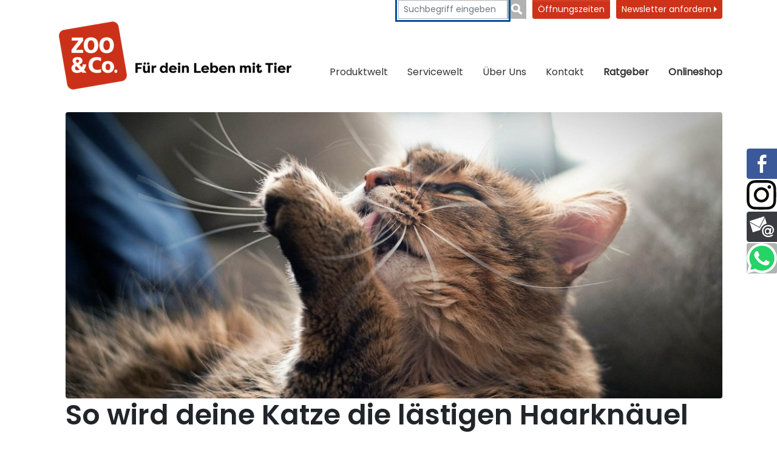

--- FILE ---
content_type: text/html; charset=utf-8
request_url: https://www.zooundco-dollern.de/ratgeber/von-freund-zu-freund/haarballen-wir-schaffen-abhilfe
body_size: 83777
content:
<!DOCTYPE html>
<html lang="de">
<head>

<meta charset="utf-8">
<!-- 
	{$config.headerComment}

	This website is powered by TYPO3 - inspiring people to share!
	TYPO3 is a free open source Content Management Framework initially created by Kasper Skaarhoj and licensed under GNU/GPL.
	TYPO3 is copyright 1998-2026 of Kasper Skaarhoj. Extensions are copyright of their respective owners.
	Information and contribution at https://typo3.org/
-->


<link rel="icon" href="/_assets/714cee50cbbfe1e721c2d068c80936bd/Icons/favicon.ico" type="image/png">
<title>Haarballen? Wir schaffen Abhilfe</title>
<meta http-equiv="x-ua-compatible" content="IE=edge">
<meta name="generator" content="TYPO3 CMS">
<meta name="description" content="Haarballen entstehen natürlich bei der Fellpflege von Katzen. Jetzt erfahren wie deine Samtpfote die lästigen Haarknäuel los wird! ">
<meta name="viewport" content="width=device-width, initial-scale=1">
<meta name="robots" content="index,follow">
<meta property="og:description" content="Haarballen entstehen natürlich bei der Fellpflege von Katzen. Jetzt erfahren wie deine Samtpfote die lästigen Haarknäuel los wird!">
<meta property="og:title" content="Haarballen? Wir schaffen Abhilfe">
<meta property="og:image" content="https://www.zooundco-dollern.de/var/www/zooundco/public//fileadmin/_processed_/b/2/csm_Kopie_von__zoo_und_co_Dollern_1100_%C3%97_480_px__8cb5e026bf.png">
<meta name="twitter:card" content="summary">
<meta name="apple-mobile-web-app-capable" content="no">


<link rel="stylesheet" href="/typo3temp/assets/css/7015c8c4ac5ff815b57530b221005fc6.css?1720613963" media="all">
<link rel="stylesheet" href="/_assets/714cee50cbbfe1e721c2d068c80936bd/Css/layout.min.css?1721653902" media="all">
<link rel="stylesheet" href="/_assets/b7400f46a4ad4a166ad5f41a9b8bdaba/css/dp_cookieconsent.css?1739701959" media="all">
<link rel="stylesheet" href="/_assets/e799cca3073eabb617dfebf5f7cabc53/StyleSheets/Frontend/suggest.css?1765381066" media="all">
<link as="font" crossorigin="anonymous" rel="preload" href="/_assets/714cee50cbbfe1e721c2d068c80936bd/Fonts/Poppins/pxiEyp8kv8JHgFVrJJfecg.woff2?1724409141" >
<link as="font" crossorigin="anonymous" rel="preload" href="/_assets/714cee50cbbfe1e721c2d068c80936bd/Fonts/Poppins/Poppins-SemiBold2.woff2?1724406703" >
<link href="/_assets/714cee50cbbfe1e721c2d068c80936bd/bootstrap/css/bootstrap.min.css?1744708738" rel="stylesheet" >
<link href="/_assets/714cee50cbbfe1e721c2d068c80936bd/Css/main.clear.css?1768560063" rel="stylesheet" >
<link href="/_assets/a9df3444e1e3af64041b38e0c6523ee2/css/index.css?1744799033" rel="stylesheet" >
<link href="/_assets/a9df3444e1e3af64041b38e0c6523ee2/css/marketfinder.css?1744799033" rel="stylesheet" >



<script src="/_assets/714cee50cbbfe1e721c2d068c80936bd/JavaScript/jquery-3.6.3.min.js?1744708738"></script>
<script defer="defer" src="/_assets/714cee50cbbfe1e721c2d068c80936bd/bootstrap/js/bootstrap.bundle.min.js?1744708738"></script>
<script defer="defer" src="/_assets/714cee50cbbfe1e721c2d068c80936bd/JavaScript/main.min.js?1744708738"></script>


<script data-ignore="1" data-cookieconsent="statistics" type="text/plain"></script><link rel="profile" href="http://a9.com/-/spec/opensearch/1.1/" />
			<link rel="search"
				  type="application/opensearchdescription+xml"
				  href="https://www.zooundco-dollern.de/?type=7567"
				  title="Website Search"
			/>
<link rel="canonical" href="https://www.zooundco.de/ratgeber/von-freund-zu-freund/haarballen-wir-schaffen-abhilfe"/>
</head>
<body>














    <!-- SVG Symbols -->
<svg xmlns="http://www.w3.org/2000/svg" xmlns:xlink="http://www.w3.org/1999/xlink" style="display: none;">

    <!-- Onlineshop -->
    <symbol id="icon-onlineshop_alt" xmlns="http://www.w3.org/2000/svg" viewBox="0 0 254.63 274.864">
        <g transform="translate(-653.701 -713)">
            <path fill="#D1D1D1" style="opacity:0.454;" d="M114.094,218.259c-57.277,0-103.705-44.222-103.705-98.741S56.817,20.778,114.094,20.778a107.71,107.71,0,0,1,39.073,7.263L141.767,49l37.694-11.216L168.337,0,157.3,20.318A108.066,108.066,0,1,0,191.965,184.7,105.745,105.745,0,0,1,114.094,218.259Z" transform="matrix(0.946, 0.326, -0.326, 0.946, 726.825, 713)"/>
            <g transform="translate(682.577 781.236) rotate(-2)">
                <g transform="translate(0 26.263) rotate(-9)">
                    <path fill="#00849D" d="M14.645,0A14.645,14.645,0,1,0,29.291,14.645,14.632,14.632,0,0,0,14.645,0Zm0,20.268a5.623,5.623,0,1,1,5.623-5.623A5.623,5.623,0,0,1,14.645,20.268Z" transform="translate(62.064 123.331)"/>
                    <path fill="#00849D" d="M14.645,0A14.645,14.645,0,1,0,29.291,14.645,14.632,14.632,0,0,0,14.645,0Zm0,20.268a5.623,5.623,0,1,1,5.623-5.623A5.623,5.623,0,0,1,14.645,20.268Z" transform="translate(115.4 123.331)"/>
                    <path fill="#99BDCB" d="M0,.042.252,0H0Z" transform="translate(57.574 116.407)"/>
                    <path fill="#00849D" d="M145.782,92.866a2.56,2.56,0,0,0,.5-.671h0c.042-.084.084-.126.126-.21a3.562,3.562,0,0,0,.378-.923l20.562-52.916a7.638,7.638,0,0,0-2.728-9.064h0a11.46,11.46,0,0,0-6.546-2.1H46.034l-6-22.073A6.842,6.842,0,0,0,33.613.126L6.295,0C2.728,0,0,2.014,0,5.245a6.587,6.587,0,0,0,6.337,6.5l24.045.588L57.868,116.323h88.124c4.322,0,7.847-2.476,7.847-5.539s-3.525-5.539-7.847-5.539H67.016L64.162,94.712h77.213A5.578,5.578,0,0,0,145.782,92.866ZM61.519,84.977l-.965-3.525a8.871,8.871,0,0,0-.713-1.846L48.426,38.061,61.361,94.268l77.287-9.334H61.519Z" transform="translate(0 0)"/>
                </g>
                <g transform="translate(105.087 36.57) rotate(16)">
                    <path fill-rule="evenodd" fill="#FFF" d="M4.765.121c5.864-1.176,9.074,6.449,9.074,11.832,0,4.459-1.975,9.54-6.892,8.734a7.538,7.538,0,0,1-2.869-1.494C-.219,15.57-1.743,5.017,2.584,1.157A4.92,4.92,0,0,1,4.765.121Z" transform="translate(10.787 0)"/>
                    <path fill-rule="evenodd" fill="#FFF" d="M7.011.08A6.027,6.027,0,0,1,9.54.2c6.545,2.093,4.888,15.027.229,18.962a5.959,5.959,0,0,1-5.288,1.376C1.346,19.663.015,15.352,0,12.031-.022,6.832,2.234,2.558,5.059.776A5.681,5.681,0,0,1,7.011.08Z" transform="translate(26.697 0.041)"/>
                    <path fill-rule="evenodd" fill="#FFF" d="M5.332,0a7.762,7.762,0,0,1,5.517,2.411c3.446,3.417,5.938,13.23-.348,15.279a6.374,6.374,0,0,1-3.9-.348C3.432,16.089.392,11.763.045,7.806-.31,3.768,1.45.159,5.332,0Z" transform="translate(0 14.826)"/>
                    <path fill-rule="evenodd" fill="#FFF" d="M8.818.006a5.207,5.207,0,0,1,4.711,2.529c3.128,5.413-1.376,13.63-6.086,15.049A5.572,5.572,0,0,1,.89,15.056C-1.3,10.885.905,5.131,3.649,2.417A8,8,0,0,1,8.818.006Z" transform="translate(36.841 14.824)"/>
                    <path fill-rule="evenodd" fill="#FFF" d="M15.754.1a10.348,10.348,0,0,1,6.2,1.146C26,3.4,29.776,8.12,31.957,12.616A18.153,18.153,0,0,1,33.8,17.9c.311,3.557-1.827,6.042-4.829,6.316a18.354,18.354,0,0,1-6.323-1.035c-1.886-.51-3.846-1.56-5.628-1.612-1.538-.037-3.668,1.013-5.857,1.612C6.451,24.463.49,25.018.017,19.39c-.17-2.056.969-4.659,1.612-6.086A30.855,30.855,0,0,1,4.388,8.475a24.394,24.394,0,0,1,7.928-7.351A13.245,13.245,0,0,1,15.754.1Z" transform="translate(8.761 25.768)"/>
                </g>
            </g>
        </g>
    </symbol>

    <!-- Marktsuche -->
    <symbol id="icon-marktsuche_alt" viewBox="0 0 190.29 252.523">
        <g transform="translate(-103 -736)">
            <path fill="#D1D1D1" style="opacity:0.454;" d="M418.831,196.827c-.119-1.347-1.762-1.881-2.178-2.95-.376-.99-.059-2.337-.455-3.386-.04-.119.158-.416.218-.515-1.208-.614-3.267-.416-4.337-1.287-.733-.594-.5-.931-.178-1.842.693-1.9,1.089-4.673-.614-6.178-.693-.594-1.6-.891-1.8-1.822-.376-1.9,1.406-3.822,2.059-5.327.693-1.663,1.683-3.248,1.129-5.109a11.394,11.394,0,0,1-.693-2.653,9.629,9.629,0,0,0-.475-3.366c-.693-1.564-2.535-.752-2.713-2.792-.139-1.624.851-2.772,1.03-4.317.2-1.921-.238-2.4-1.267-3.624-.475-.535-.535-.95-1.109-1.386a8.535,8.535,0,0,1-2.2-2.733,8.983,8.983,0,0,0-3.267-2.614,16.83,16.83,0,0,1-2.119-.931c-.436-.515-.178-2.653-.139-3.307.079-1.228.574-1.109,1.287-1.98.257-.317.4-.752.673-1.049.337-.337.852-.416,1.228-.772a5.828,5.828,0,0,0,1.208-2.1c.277-.851-.02-1.861.277-2.673.3-.792,1.03-1.564,1.267-2.416,1.069-3.822-1.188-7.129-2.317-10.574a25.56,25.56,0,0,1-.911-3.525c-.218-1.465.416-2.574.436-3.861a10.47,10.47,0,0,1-2.238-.119c-.574-.158-.99-.653-1.584-.832-.733-.218-1.129.3-1.842.139-.673-.158-.733-.634-1.109-1.168-.317-.436-.951-.574-.574-1.327.178-.356,1.287-.634,1.663-.733,1.525-.416,2.832.653,4.218.356.1-.693-.3-1.228-.2-1.9.95-.5-.871-1.782-1.208-2.2-.356-.436-.5-1.01-.931-1.386-.2-.158-1.109-.436-1.168-.535-.891-1.406-2.495-.693-3.287-2.178-.238-.436-.357-1.446-.733-1.782-.555-.5-1.129-.04-1.782-.04,0-.218-.139-.337-.158-.535a7.446,7.446,0,0,0-3.426.634c-.3.178-.555.752-1.03,1.03a2.368,2.368,0,0,1-1.307.455c.059-.3-.079-.693-.04-.99a2.389,2.389,0,0,0-.535-.158c-.079-.059.04-.218-.04-.3-.416.02-.931-.792-1.129-1.069a6.028,6.028,0,0,0-1.129-1.228,5.137,5.137,0,0,1-1.168-1.03c-.337-.455-.614-1.129-1.069-1.366,1.347-.02,1.347.772,2.475,1.03,1.327.3,1.465-.594,1.96-1.366a3.221,3.221,0,0,1,2.594-1.564c.891-.139,2.238.3,3.069-.02,1.228-.475.3-1.307-.376-1.9-.752-.673-1.287-.99-1.446-1.941a6.867,6.867,0,0,1,.5-2.95c.238-1.069.178-1.9-.951-2.079a8.78,8.78,0,0,0-2.95.257c-.079.535-.535,1.267.317,1.247.02.594.04,1.208,0,1.8-1.248-.614-1.861-2.792-3.485-2.515.119-.752,1.01-.772,1.366-1.327.218.04.535-.079.752-.04-.059-.3.079-.693.04-.99.059-.02.139-.02.2-.04-.3-1.03.257-2.059-.931-2.376-.95-.257-2.158.257-2.238,1.03-.119.911.693,1.683.1,2.772-.5.911-1.228.594-2.257.772-.258,1.347.515,1.545,1.327,2.238-.594.059-2.04,1.01-1.683,1.743.337.673,1.584.376,2,1.188.475.931-.238,1.248-1.129,1.426a3.384,3.384,0,0,0-1.188.3c-.238.158-.4.5-.634.673-.02-.079-.06-.139-.079-.218a6.432,6.432,0,0,0-.97-1.525,7.344,7.344,0,0,1-.772-1.584c-1.01.178-1.7.436-1.96,1.426-.337,1.327-.891,1.149-1.98.812-.238-.079-1.168,0-1.366-.158-.871-.634.535-.574.753-.673.436-.2.475-.574.95-.832s.97-.178,1.327-.753c-.891-.634-2.99-.139-4.079-.139a4.065,4.065,0,0,1-2.2-.634,2.639,2.639,0,0,0-1.96-.356,11.9,11.9,0,0,1-1.05,2.356,15.379,15.379,0,0,1-1.406,2.317c-.515.772-.5,1.683-1.247,2.218a10.122,10.122,0,0,1-2.218.99,21.019,21.019,0,0,1-3.386,1.426c-1.307.257-2.733.257-4.059.535a6.679,6.679,0,0,0-3.307,1.743c-1.01.871-2.119,1.624-2.158,3.148-.634.079-.653.911-1.208,1.228a6.494,6.494,0,0,1-1.881.4c-.495.1-1.5.317-1.148,1.069.277.614,1.426.614,1.98.614.178,1.069-.792,2.238-1.881,1.8-.594-.238-.574-.95-1.069-1.149-.455-.178-.891.554-1.366.376-.475-.158-.317-1.168-.475-1.663-.3-.891-.832-.733-1.723-.693-.713.02-1.426.02-2.119.079-.99.1-.851.158-1.307.891-.515.851-.951.337-1.723.04a6.739,6.739,0,0,1-2.277-1.01c-1.01-.891-.653-2.079-.594-3.247.713-.04,1.743.594,2.178.139.218-.218.238-.713.515-1.01a5.349,5.349,0,0,1,1.01-.693c1.367-.911,3.089-1.485,2.456-3.426-.02.04-.06.059-.079.1a14.5,14.5,0,0,1,.455-4.356c.832.178.871-1.168,1.426-1.6a2.11,2.11,0,0,1,2.178-.238c2.04.653.277-2.3-.2-3.01a4.447,4.447,0,0,0-3.564-1.525c-.99.1-2.574,1.129-2.059,2.376.238.594,1.109.515,1.525.832a1.429,1.429,0,0,1,.574,1.5c-.218.911-.713.673-1.386.614a2.941,2.941,0,0,0-2.654.832c-.376.5-.3.475-.911.733-.535.218-1.6.653-1.762,1.228-.555.218-.891-.337-1.347-.614-.455-.3-.97-.535-1.465-.812-1.149-.653-2.079-1.545-3.267-2.218-.673-.376-1.129-.891-1.9-.97a6.482,6.482,0,0,0-1.96.218c-.891.218-.792.317-1.129-.455-.178-.416-.238-.832-.4-1.267-.535-.158-.653-.772-1.346-.851-.673-.059-1.168.356-1.743.535-.554.178-1.188.238-1.743.356a4.333,4.333,0,0,1-1.723.3,6.048,6.048,0,0,0,4-6.119,7.6,7.6,0,0,1-1.426-.535c-.337-.238-.555-.832-.97-.931.178-.713.792-1.545.594-2.2a2.068,2.068,0,0,0-2.257-1.267c-.139.4-.218.891-.752.733-.139-.337-.376-.436-.614-.693-.2-.2-.455-.653-.614-.812-.634-.554-1.8-.614-2.574-.911a4.218,4.218,0,0,1-.911-.4c-.4-.277-.337-.515-.673-.852-.634-.673-1.188-.119-1.327.614-1.03.4-2.119.5-3.148.931-.594.257-1.109.634-1.822.416-.871-.257-.614-.891-1.149-1.426-.535-.515-.97-.059-1.6-.3-.257-.1-.376-.4-.614-.554a6.572,6.572,0,0,0-1.149-.436,6.312,6.312,0,0,0-3.307-.515,10.3,10.3,0,0,1-4.337-.376c-.455-.139-1.228-.5-1.723-.238-.634.337-.337,1.109-.238,1.644a3.66,3.66,0,0,0,.594,1.7c.416.515.733.594,1.01,1.247.257.614.119,1.307.376,1.9.257.634.733.772.852,1.5a6.751,6.751,0,0,1,1.247,1.109c.079.119.693,1.564.713,1.564a.879.879,0,0,1-.218.158c.079,1.069,2.871.713,1.98,2.416-.257.5-1.247.634-1.7,1.049-.812.772-.079,1.208-.2,2.059a1.216,1.216,0,0,1,.495-.158,4.9,4.9,0,0,0,1.8-.634c.238-.218.04-.851.594-.713.317.079.3.535.3.772.04.733-.475.832-.832,1.366-.376.554-.218.931-.891,1.149-1.208.4-3.089-.455-4.178.337-.653.475-.059.99-.713,1.525a5.6,5.6,0,0,1-1.564.713,4.537,4.537,0,0,0,.218,1.564c1.069.059,2.119.079,3.168.079a2.736,2.736,0,0,1,1.446.158c.4.218.178.653.851.475.376-.1,1.089-1.168,1.346-.475.218.574-.772.693-1.129.851-1.485.673-1.8,1.485-1.307,2.95.3.891.317,1.228,1.247,1.446.792.178.832.178,1.208.891.475.851,1.743,2.614-.02,2.733-.455.02-1.525-.3-1.762.218-.178.356.515,1.069.713,1.446.515,1.01.475,2.5,1.564,2.97,1.03.455,2.634.238,3.822.277a9.293,9.293,0,0,1,2.1.158c1.049.3,1.8,1.5,2.832,1.842.95.3.554,1.069.5,2.1-.079-.1-.416.158-.475.02-.436-.158-.792-1.366-1.188-1.743-.594-.535-.911-1.129-1.743-1.307a6.755,6.755,0,0,0-1.9-.218,2.154,2.154,0,0,0-1.663.554c-1.069.851-1.9.752-3.327.673a3.672,3.672,0,0,1-1.9-.416,11.5,11.5,0,0,1-1.584-.891c-.554-.475-.475-.99-1.366-.891a2.77,2.77,0,0,0-1.6,1.03,6.82,6.82,0,0,0-1.584,3.069,9.154,9.154,0,0,1-.139,1.96,4.653,4.653,0,0,0-.535,1.446c-.119,1.248.574,2.5,1.01,3.624.139.376,1.327,3.366-.158,2.218.416-.5-.1-1.069-.475-1.346-.416-.317-.4-.2-.97-.317a2,2,0,0,1-.653-.238c-.337-.238-.376-.752-.733-.95-.277-.158-.594-.04-.871-.2-.475-.238-.376-.455-.931-.376a1.181,1.181,0,0,0-.772.475c-.158.277.02.693-.04.99-.059.317-.277.5-.3.832-.139,1.208.614.554,1.01,1.129.3.436-.554,1.188-.693,1.6a7.644,7.644,0,0,0-.02,2.02c-.99.178-1.644-.752-2.495-1.109-.554-.238-1.109-.119-1.366-.752a2.173,2.173,0,0,1,.238-1.5,2.2,2.2,0,0,0,1.723-1.6,6.058,6.058,0,0,0-1.426-3.188c-.436-.5-1.228-.634-1.6-1.148-.4-.554-.1-.99-.673-1.406-1.089-.812-2.931.02-4.1.3a17.451,17.451,0,0,1-2.337.515c-.594.079-1.762-.158-1.624.812-.495.02-1.6.277-1.445-.515-1.386-.376-2.99.158-4.4.3a4.542,4.542,0,0,0-3.208,2.178c-1.366-.059-.653,2.5-1.446,3.109-.475.356-1.446-.1-1.861.554-.3.436-.1,1.446-.1,1.96a7.63,7.63,0,0,0,.455,2.2,9.848,9.848,0,0,0,.218,1.149c.2.3.376.218.673.4a5.483,5.483,0,0,0,1.683.792,11.538,11.538,0,0,1,2.04.337c-1.208,2.059-1.406,5.129-1.208,7.465.158,1.861.574,3.228-.376,5.089a14.85,14.85,0,0,0-1.9,5.584c-.1.99,0,2.04-.139,3.03-.218,1.5-.535,1.663-1.941,1.861-1.327.178-2.673-.079-3.98.02-2.178.178-.535,1.307-.792,2.5-2.574.158-.733,2.653.337,3.426a5.424,5.424,0,0,0,2.535,1.287c.772.059,1.6-.178,2.5-.119.238,1.03.871,1.98.792,3.049a29.249,29.249,0,0,0-.218,3.743c-2.238.139-1.307,2.871-3.624,3.089-1.168.1-1.644.02-2.356,1.049a2.828,2.828,0,0,0-.614,2.455c.4.99,1.426.931,1.069,2.4-.257,1.129-1.089,1.069-1.96,1.5-.792.4-1.347,1.089-2.178,1.446-.733.317-2.95,0-3.307.337-.218.2-.079,1.089-.1,1.386-2-.2-3.01-2.832-5.426-1.9.1.238.079.634.2.871-2.04.119-3.861.1-3.723,2.495.158.04.257.119.416.158a.956.956,0,0,1-.535,1.03,2.92,2.92,0,0,1,0,.416c.356.218.317.178.574.574.693-.02.931.653.911,1.247,0,0,1.089.911,1.188,1.287a4.842,4.842,0,0,0,.673,2.119,13.987,13.987,0,0,1,.911,1.446,7.737,7.737,0,0,1,1.228,2.95c.059,1.347.158,3.01-.772,4.02-.693.752-1.861,1.485-2.337,2.5-.2.436-.614,1.842-.277,2.257.4.5,1.525.1,2.1.337.178,1.208-1.921,1.584-2.634,2.2-.5.436-.515,1.109-.911,1.525-.693.752-1.564-.119-2.376,0-1.129.178-.376,1.129-.139,1.7.317.772.3,1.03,1.208,1.089.713.04,1.287-.04,1.743.455.2.238.059.416.376.614.238.139.594,0,.832.238a1.8,1.8,0,0,1,.238,1.188c-.079.634-.139.356-.515.772-.535.594-.832.812-.871,1.644a1.539,1.539,0,0,0-.97,1.446c.02.95.5.713,1.149.99.178.079.4.337.594.436.218.119.456.119.713.238a1.913,1.913,0,0,1,.911,1.347c.178-.04.416.059.594.02a2.211,2.211,0,0,0,.178.733c.812.3,2.277,1.683,1.822,2.455-.257.436-.792.733-1.01,1.267a2.219,2.219,0,0,0,.02,1.743c1.03.257,2.634.139,3.148,1.148a2.821,2.821,0,0,1,.119,1.762c-.178.634-.614.911-.238,1.564.3.515,1.723,1.247.277,1.307-.832.04-.97-.772-1.5.059a8.154,8.154,0,0,1-.851,1.446,6.015,6.015,0,0,1-.654.554c-.158.139-.634.4-.772.535-.436.475-.218,1.03-.317,1.584-.1.634-.535,1.05-.693,1.663a15.115,15.115,0,0,0-.139,1.921,4.838,4.838,0,0,0,.832,3.6c.376.515.851.792,1.129,1.366a15.838,15.838,0,0,0,.832,1.762,4.47,4.47,0,0,0,2.772,1.842c.515.119,1.168-.2,1.683.139a1.748,1.748,0,0,1,.535,1.446,9.334,9.334,0,0,1-1.188,3.366,17.476,17.476,0,0,0-1.465,3.386,5.619,5.619,0,0,0-.3,1.9c.119.891.5.812,1.287.97.871.178,1.089.693,1.723,1.168a2.661,2.661,0,0,0,.713,1.188c.455.535.4.97.733,1.525.574.95,1.584,1.663,2.2,2.594.554.812.554,2.337,1.287,2.95a2.653,2.653,0,0,0,1.762.218c.634-.376.218-1.109.317-1.644.99.139,2.852,0,3.6.832.535.574-.079,1.366.238,1.96a.718.718,0,0,0,.614.376c.554.02.3-.277.634-.455.733-.4,1.069.139,1.881.277.634.1,1.267-.02,1.9.02,1.148.059.554-.356,1.109-.931.218-.218.495-.079.752-.218.277-.158.376-.594.634-.733,1.5-.733,2.4,1.03,2.851,2.04.475,1.049,2.356,1.624,3.584,1.743.554.059,1.347-.178,1.842-.059a7.179,7.179,0,0,0,1.8.515c.673.02,1.307-.257,1.96,0,.693.257.911.772,1.386,1.287.713.772,2.119.218,2.614,1.049a2.229,2.229,0,0,1-.139,2c-.5.871-.812,1.109-.832,2.139-.673.158-1.168.97-1.505,1.5-.436.693-.851.792-1.446,1.327a6.4,6.4,0,0,0-1.148,1.98c-.614,1.148-1.564,1.743-2.317,2.832-1.406,2.079-1.743,5.168-1.762,7.644-.02,1.564-1.109,2.119-1.6,3.485-.218.594-.455,1.228-.614,1.822a7.225,7.225,0,0,1-.792,1.683c-.653,1.188-.3,2.614.079,3.841a4.7,4.7,0,0,1-.238,3.861c-.436.871-.752,1.762-1.208,2.594a4.024,4.024,0,0,0-.614,2.337c.079.871.634,1.267.99,2a17.242,17.242,0,0,0,1.148,1.941,2.682,2.682,0,0,1,.891.1c.158.3.515.2.673.376a3.358,3.358,0,0,1,.475,1.049c.772-.04.931.139,1.525-.277.4-.277.515-.752.891-.99a1.617,1.617,0,0,1,2.3.574,20.59,20.59,0,0,0,4.158-.5,11.6,11.6,0,0,0,3.723-.832c1.386-.693,3.109-.376,4.614-.634,1.089-.2,1.842-1.386,2.97-1.782a15.225,15.225,0,0,1,2.653-.634,6.512,6.512,0,0,1,2.97.436,3.7,3.7,0,0,1,.832.257c.2.139.238.475.475.574.475.218,1.287-.1,1.782-.139a5.356,5.356,0,0,1,2.238.257,2.983,2.983,0,0,1,.515.238c.1.059.376.317.475.317.317-.04-.1-.673-.158-.792a3.7,3.7,0,0,1-.337-.614,2.459,2.459,0,0,0-.495-.99c-.238-.238-.456-.475-.713-.693a4.1,4.1,0,0,0-.634-.376c-.277-.158-.5-.337-.772-.515a7.005,7.005,0,0,1-.634-.416c-.119-.119-.257-.436-.139-.594.158-.257.554.04.733.139a3.435,3.435,0,0,1,.851.535c.079.079.119.178.2.257.158.158.356.3.515.436a5.127,5.127,0,0,1,.832.772,2,2,0,0,0,.792.614,2.556,2.556,0,0,1,.713.5,4.194,4.194,0,0,0,.673.653,5.437,5.437,0,0,0,.713.3,2.322,2.322,0,0,0,.673.317,3.6,3.6,0,0,1,.792.04,3.533,3.533,0,0,1,.792.337c.2.119.436.059.653.2a3.883,3.883,0,0,1,.634.495,2.2,2.2,0,0,1,.337.535.911.911,0,0,0,.554.376c.475.2.99.317,1.485.475.178.059.376.119.554.178a1.689,1.689,0,0,1,.594.376,4.454,4.454,0,0,0,.416.238c.139.079.356.337.515.337.218,0,.4-.614.515-.772.178-.317.554-.4.614-.792a1.021,1.021,0,0,1,.95.158c.356.277.257.475.337.851.178.851,1.822.535,2.475.456.515-.06.5.158.673.614a1.649,1.649,0,0,0,.5.931c.317.238.851.119,1.109.4s.238.772.337,1.109c.139.5.475.99.574,1.485.059.337-.1.654.218.832.4.218.99-.1,1.366-.218.475-.158.535-.079.5.455a6.682,6.682,0,0,1-.04,1.089c-.059.317-.277.614-.257.951.02.634.812.258,1.247.1.475-.178.95-.257,1.426-.455a3.338,3.338,0,0,0,1.941-1.9,7.288,7.288,0,0,0,.792-2.455c-.04-.931-.693-1.723-.871-2.574a1.707,1.707,0,0,1,.416-1.327c.475-.475.832.04,1.307.277a6.1,6.1,0,0,1,1.049.416c.257.2.3.535.733.238.079-.059,0-.158.059-.238.04-.059.158,0,.2-.079.119-.218.02-.3.277-.416a1.975,1.975,0,0,1,1.307.178c.554.356,1.247,1.188,1.98.97.574-.178,1.6-.812,2.277-.574.634.238.337,1.347.455,1.9.178.772,1.03.99,1.525,1.485.238.238.356.535.574.792.4.515.97.5,1.6.5s2.039-.119,2.277-.911a11.6,11.6,0,0,1,1.663-.238,4.822,4.822,0,0,0,.931-.04,2.18,2.18,0,0,0,1.089-.634,2.478,2.478,0,0,0,.456-.614c.238-.4.812-.852.99-1.287,1.168-.238,2.95.337,3.445-.931.277-.693.158-1.168,1.01-1.366a7.2,7.2,0,0,1,2.257.139,4.325,4.325,0,0,0,2.158-.2c.594-.317.812-.792,1.525-.911a26.141,26.141,0,0,1,4.317.059,1.848,1.848,0,0,1,.435.139c.317-.5,0-1.228.079-1.822a4.5,4.5,0,0,1,.634-1.743c.139-.2.4-.634.693-.515s.04.753.218.97.792.257,1.049.376c.4.178.475.376.99.4.673.04,1.168-.416,1.822-.079.554.277.654.931,1.228,1.208.238.119.574.218.752.3.317.158.257.416.752.258.475-.158.832-.832,1.267-1.089a3.28,3.28,0,0,1,2.594-.02c.475.2.495.356.673.772.139.357-.178.792.436.772.04.693-.178,1.307.4,1.743.535.4,1.228.238,1.822.752.455.4.95.911,1.366,1.347.475.5.733,1.129.97,0a14.428,14.428,0,0,1,.416-1.881c.178-.535.416-1.069.574-1.6a3.06,3.06,0,0,0-.158-1.881c-.257-.753-.416-.871-1.188-.911-.832-.04-1.287.2-1.683-.535s-.04-1.129.238-1.8a3.567,3.567,0,0,0-.02-3.426,10.083,10.083,0,0,0-.792-1.743c-.436-.5-1.188-.792-1.6-1.485-.772-1.287-1.287-2.3-.455-3.762a6.5,6.5,0,0,1,1.9-2.416,28.078,28.078,0,0,0,2.713-1.921,4.424,4.424,0,0,1,1.446-.931c.673-.277,1.465-.178,2.139-.455.515-.2,1.129-.475,1.6-.713.416-.218.713-.554,1.148-.753s.673-.139,1.03-.554a5.6,5.6,0,0,0,.851-2.574c.218-1.327-.535-3.049.653-3.96,1.069-.812,2.3.02,3.386.455a15.227,15.227,0,0,0,1.644.713c.891.238.891-.158,1.129-.772.475-1.208,1.7-2.158,1.742-3.545.02-.693-.574-.772-.693-1.445-.1-.594.4-1.188.455-1.8.139-1.624-1.406-2.376-2.416-3.247a29.37,29.37,0,0,0-2.653-2.1c-.931-.634-1.386-.317-2.436.139-.257-.654-.653-.931-.772-1.644a5.971,5.971,0,0,0-.376-1.663c-.475-.911-1.941-1.366-2.832-1.584a4.251,4.251,0,0,1-1.7-.693c-.693-.515-.416-.871-.614-1.6a8.306,8.306,0,0,0-2.158-3.148c-.4-.416-.911-.95-1.327-1.446-.436-.535-.3-.713-.99-.832a7.422,7.422,0,0,0-1.327,0c-.693,0-1.881.059-2.337-.455-.4-.455-.178-1.406-.891-1.6-.119-.416-.455-.574-.832-.752-.713-.337-.772-.158-.772-1.069a3.526,3.526,0,0,0-1.267-2.812c-.97-1.01-1.049-1.822-1.465-3.148-.337-1.109-1.544-1.168-1.94-2.158-.356-.931.376-2.851.713-3.723.555-1.426,1.386-1.782,1.327-3.426-.139,0-.3-.04-.416-.04.119-2.574-3.782-3.564-5.683-4.337.079-.515.059-1.01-.455-1.129.079-1.287-1.267-4.455-2.5-4.673a2.251,2.251,0,0,1,1.109-2.139c.812-.238,1.267,1.208,2.04,1.5,0,.238.178.515.158.772,1.208.079,1.03,1.03,1.723,1.7a19.807,19.807,0,0,1,.911-3.049c.574-1.188,1.208-1.445,2.139-2.139,1.247-.931.594-1.743,2.614-1.723a9.97,9.97,0,0,0,3.267-.475c-.337-1.644,2.673-.139,3.327.04,1.941.554,1.861-.158,1.96-1.822a12.133,12.133,0,0,1,1.347-.475c.4-.079,1.267.059,1.6-.119.495-.257,1.109-1.921,1.267-2.594a4.772,4.772,0,0,0,1.8-.475c.713-.455.673-.554.812-1.465a31.878,31.878,0,0,1,3.208.475c.495-.416-.258-1.426-.079-1.921a2.966,2.966,0,0,1,1.842-1.188,21.238,21.238,0,0,1,2.97,0c.832,0,2.218.139,2.851-.416.812-.713.158-1.723,1.386-2.277.713-.317,1.742-.238,2.337-.455.634-.218,1.782-.515,2.515-.851.2-.1.456-.634.693-.772.158-.1.535.119.693.02s.3-.436.337-.475a4.324,4.324,0,0,1,2.594-.693,1.1,1.1,0,0,0,.119-.752c-.178-.2-.2-.455-.4-.713-.238-.3-.535-.1-.752-.337-.238-.257-.178-.634-.416-.911-.4-.455-1.188-.515-.772-1.386.277-.574,1.247-.733,1.8-.673.752.1,2.752,1.05,3.089,0,.4.673,1.228.634,1.663,1.149.416.515.238,1.7.277,2.356,1.089.04.634.852.772,1.6.178.95.951.871,1.149,1.683,1.188.1,1.861,1.01,2.376-.218.139-.337.1-.871.218-1.228.139-.4.475-1.03.673-1.5.634-1.7,1.742-3.366,2.455-5.109a21.343,21.343,0,0,0,.792-2.871C418.158,198.807,418.89,197.718,418.831,196.827ZM380.416,93.046c-.772-.178-.832.1-1.287-.733a7.39,7.39,0,0,1-.515-1.208c.178.337.5.455.812.752.158.139.376.475.555.653C380.2,92.729,380.534,92.531,380.416,93.046Z" transform="translate(-125.545 665.559)"/>
            <g transform="translate(152.783 758.137)">
                <ellipse style="opacity:0.1;" cx="13.537" cy="5.443" rx="13.537" ry="5.443" transform="translate(28.773 163.977)"/>
                <path fill="#00849D" d="M136.49,25.4C135.561,19.364,116.064.8,108.172,1.06c-6.433.2-13.131,10.942-15.386,14.988a49.011,49.011,0,0,0-24.6-6.5,49.89,49.89,0,0,0-24.007,6.168C42.385,12.268,35.223.2,28.459,0,20.567-.2,1.069,18.3.141,24.338s3.913,8.82,7.162,8.157,15.319-7.162,15.319-7.162l-3.25,24.007a49.084,49.084,0,0,0-1.061,10.412c0,27.787,46.122,99.741,49.871,99.741s49.871-72.021,49.871-99.741a52.755,52.755,0,0,0-.729-8.621l-3.382-24.8s12.07,6.5,15.319,7.162C132.511,34.219,137.418,31.434,136.49,25.4ZM68.581,67.577c-7.361,0-13.529-7.162-13.529-12.335s6.1-5.173,13.462-5.173,13.131,0,13.131,5.173S75.876,67.577,68.581,67.577Z" transform="translate(-25.808 9.842)"/>
            </g>
        </g>
    </symbol>
    <symbol id="icon-marktsuche-text_alt" viewBox="0 0 158 173">
        <g transform="translate(-118 -731.969)">
            <path style="opacity:0.454;" fill="#D1D1D1" d="M261.9,818.6c-0.1-0.9-1.2-1.3-1.5-2c-0.3-0.7,0-1.6-0.3-2.3c0-0.1,0.1-0.3,0.1-0.4
                  c-0.8-0.4-2.2-0.3-3-0.9c-0.5-0.4-0.3-0.6-0.1-1.3c0.5-1.3,0.7-3.2-0.4-4.2c-0.5-0.4-1.1-0.6-1.2-1.2c-0.3-1.3,1-2.6,1.4-3.6
                  c0.5-1.1,1.2-2.2,0.8-3.5c-0.2-0.6-0.4-1.2-0.5-1.8c0-0.8-0.1-1.6-0.3-2.3c-0.5-1.1-1.7-0.5-1.9-1.9c-0.1-1.1,0.6-1.9,0.7-3
                  c0.2-0.9-0.2-1.9-0.9-2.5c-0.3-0.4-0.4-0.7-0.8-1c-0.6-0.5-1.1-1.2-1.5-1.9c-0.6-0.8-1.4-1.4-2.2-1.8c-0.5-0.2-1-0.4-1.5-0.6
                  c-0.3-0.4-0.1-1.8-0.1-2.3c0.1-0.8,0.4-0.8,0.9-1.4c0.2-0.2,0.3-0.5,0.5-0.7c0.2-0.2,0.6-0.3,0.8-0.5c0.4-0.4,0.7-0.9,0.8-1.4
                  c0.2-0.6,0-1.3,0.2-1.8c0.2-0.6,0.7-1.1,0.9-1.7c0.7-2.6-0.8-4.9-1.6-7.2c-0.3-0.8-0.5-1.6-0.6-2.4c0-0.9,0.1-1.8,0.3-2.6
                  c-0.5,0-1,0-1.5-0.1c-0.4-0.1-0.7-0.4-1.1-0.6c-0.5-0.1-0.8,0.2-1.3,0.1c-0.5-0.1-0.5-0.4-0.8-0.8c-0.2-0.3-0.7-0.4-0.4-0.9
                  c0.1-0.2,0.9-0.4,1.1-0.5c1-0.3,1.9,0.4,2.9,0.2c0.1-0.5-0.2-0.8-0.1-1.3c0.7-0.3-0.6-1.2-0.8-1.5c-0.2-0.3-0.3-0.7-0.6-1
                  c-0.1-0.1-0.8-0.3-0.8-0.4c-0.6-1-1.7-0.5-2.3-1.5c-0.2-0.3-0.2-1-0.5-1.2c-0.4-0.3-0.8,0-1.2,0c0-0.1-0.1-0.2-0.1-0.4
                  c-0.8,0-1.6,0.1-2.3,0.4c-0.2,0.1-0.4,0.5-0.7,0.7c-0.3,0.2-0.6,0.3-0.9,0.3c0-0.2-0.1-0.5,0-0.7c-0.1-0.1-0.2-0.1-0.4-0.1
                  c-0.1,0,0-0.1,0-0.2c-0.3,0-0.6-0.5-0.8-0.7c-0.2-0.3-0.5-0.6-0.8-0.8c-0.3-0.2-0.6-0.4-0.8-0.7c-0.2-0.3-0.4-0.8-0.7-0.9
                  c0.9,0,0.9,0.5,1.7,0.7c0.9,0.2,1-0.4,1.3-0.9c0.4-0.6,1-1,1.8-1.1c0.6-0.1,1.5,0.2,2.1,0c0.8-0.3,0.2-0.9-0.3-1.3
                  c-0.5-0.5-0.9-0.7-1-1.3c0-0.7,0.1-1.4,0.3-2c0.2-0.7,0.1-1.3-0.7-1.4c-0.7-0.1-1.4,0-2,0.2c-0.1,0.4-0.4,0.9,0.2,0.9
                  c0,0.4,0,0.8,0,1.2c-0.9-0.4-1.3-1.9-2.4-1.7c0.1-0.5,0.7-0.5,0.9-0.9c0.1,0,0.4-0.1,0.5,0c0-0.2,0.1-0.5,0-0.7c0,0,0.1,0,0.1,0
                  c-0.2-0.7,0.2-1.4-0.6-1.6c-0.7-0.2-1.5,0.2-1.5,0.7c-0.1,0.6,0.5,1.2,0.1,1.9c-0.3,0.6-0.8,0.4-1.5,0.5c-0.2,0.9,0.4,1.1,0.9,1.5
                  c-0.4,0-1.4,0.7-1.2,1.2c0.2,0.5,1.1,0.3,1.4,0.8c0.3,0.6-0.2,0.9-0.8,1c-0.3,0-0.6,0.1-0.8,0.2c-0.2,0.1-0.3,0.3-0.4,0.5
                  c0-0.1,0-0.1-0.1-0.1c-0.2-0.4-0.4-0.7-0.7-1c-0.2-0.3-0.4-0.7-0.5-1.1c-0.7,0.1-1.2,0.3-1.3,1c-0.2,0.9-0.6,0.8-1.4,0.6
                  c-0.2-0.1-0.8,0-0.9-0.1c-0.6-0.4,0.4-0.4,0.5-0.5c0.3-0.1,0.3-0.4,0.7-0.6s0.7-0.1,0.9-0.5c-0.6-0.4-2-0.1-2.8-0.1
                  c-0.5,0-1.1-0.1-1.5-0.4c-0.4-0.3-0.9-0.3-1.3-0.2c-0.2,0.6-0.4,1.1-0.7,1.6c-0.3,0.6-0.6,1.1-1,1.6c-0.4,0.5-0.3,1.2-0.9,1.5
                  c-0.5,0.3-1,0.5-1.5,0.7c-0.7,0.4-1.5,0.7-2.3,1c-0.9,0.2-1.9,0.2-2.8,0.4c-0.9,0.2-1.6,0.6-2.3,1.2c-0.7,0.6-1.5,1.1-1.5,2.2
                  c-0.4,0.1-0.4,0.6-0.8,0.8c-0.4,0.2-0.8,0.2-1.3,0.3c-0.3,0.1-1,0.2-0.8,0.7c0.2,0.4,1,0.4,1.4,0.4c0.1,0.7-0.5,1.5-1.3,1.2
                  c-0.4-0.2-0.4-0.7-0.7-0.8c-0.3-0.1-0.6,0.4-0.9,0.3c-0.3-0.1-0.2-0.8-0.3-1.1c-0.2-0.6-0.6-0.5-1.2-0.5c-0.5,0-1,0-1.5,0.1
                  c-0.7,0.1-0.6,0.1-0.9,0.6c-0.4,0.6-0.7,0.2-1.2,0c-0.6-0.1-1.1-0.4-1.6-0.7c-0.7-0.6-0.4-1.4-0.4-2.2c0.5,0,1.2,0.4,1.5,0.1
                  c0.1-0.1,0.2-0.5,0.4-0.7c0.2-0.2,0.4-0.3,0.7-0.5c0.9-0.6,2.1-1,1.7-2.3c0,0,0,0-0.1,0.1c0-1,0.1-2,0.3-3c0.6,0.1,0.6-0.8,1-1.1
                  c0.4-0.3,1-0.4,1.5-0.2c1.4,0.4,0.2-1.6-0.1-2.1c-0.6-0.7-1.5-1.1-2.4-1c-0.7,0.1-1.8,0.8-1.4,1.6c0.2,0.4,0.8,0.4,1,0.6
                  c0.3,0.2,0.5,0.6,0.4,1c-0.1,0.6-0.5,0.5-1,0.4c-0.7-0.1-1.3,0.1-1.8,0.6c-0.3,0.3-0.2,0.3-0.6,0.5c-0.4,0.1-1.1,0.4-1.2,0.8
                  c-0.4,0.1-0.6-0.2-0.9-0.4s-0.7-0.4-1-0.6c-0.8-0.4-1.4-1.1-2.2-1.5c-0.5-0.3-0.8-0.6-1.3-0.7c-0.5,0-0.9,0-1.3,0.1
                  c-0.6,0.1-0.5,0.2-0.8-0.3c-0.1-0.3-0.2-0.6-0.3-0.9c-0.4-0.1-0.4-0.5-0.9-0.6c-0.5-0.1-0.8,0.2-1.2,0.4s-0.8,0.2-1.2,0.2
                  c-0.4,0.1-0.8,0.2-1.2,0.2c1.8-0.6,2.9-2.3,2.7-4.2c-0.3-0.1-0.7-0.2-1-0.4c-0.2-0.2-0.4-0.6-0.7-0.6c0.1-0.5,0.5-1.1,0.4-1.5
                  c-0.2-0.6-0.9-1-1.5-0.9c-0.1,0.3-0.1,0.6-0.5,0.5c-0.1-0.2-0.3-0.3-0.4-0.5c-0.1-0.1-0.3-0.4-0.4-0.6c-0.4-0.4-1.2-0.4-1.8-0.6
                  c-0.2-0.1-0.4-0.2-0.6-0.3c-0.3-0.2-0.2-0.4-0.5-0.6c-0.4-0.5-0.8-0.1-0.9,0.4c-0.7,0.3-1.5,0.3-2.2,0.6c-0.4,0.2-0.8,0.4-1.2,0.3
                  c-0.6-0.2-0.4-0.6-0.8-1s-0.7,0-1.1-0.2c-0.2-0.1-0.3-0.3-0.4-0.4c-0.3-0.1-0.5-0.2-0.8-0.3c-0.7-0.3-1.5-0.4-2.3-0.4
                  c-1,0.1-2,0-3-0.3c-0.3-0.1-0.8-0.3-1.2-0.2c-0.4,0.2-0.2,0.8-0.2,1.1c0,0.4,0.2,0.8,0.4,1.2c0.3,0.4,0.5,0.4,0.7,0.9
                  c0.2,0.4,0.1,0.9,0.3,1.3c0.2,0.4,0.5,0.5,0.6,1c0.3,0.2,0.6,0.5,0.9,0.8c0.1,0.1,0.5,1.1,0.5,1.1c0,0-0.1,0.1-0.1,0.1
                  c0.1,0.7,2,0.5,1.4,1.7c-0.2,0.3-0.9,0.4-1.2,0.7c-0.6,0.5-0.1,0.8-0.1,1.4c0.1-0.1,0.2-0.1,0.3-0.1c0.4-0.1,0.9-0.2,1.2-0.4
                  c0.2-0.1,0-0.6,0.4-0.5c0.2,0.1,0.2,0.4,0.2,0.5c0,0.5-0.3,0.6-0.6,0.9c-0.2,0.4-0.1,0.6-0.6,0.8c-0.8,0.3-2.1-0.3-2.9,0.2
                  c-0.4,0.3,0,0.7-0.5,1c-0.3,0.2-0.7,0.4-1.1,0.5c0,0.4,0,0.7,0.1,1.1c0.7,0,1.5,0.1,2.2,0.1c0.3-0.1,0.7,0,1,0.1
                  c0.3,0.1,0.1,0.4,0.6,0.3c0.3-0.1,0.7-0.8,0.9-0.3c0.1,0.4-0.5,0.5-0.8,0.6c-0.7,0.2-1.2,0.9-1,1.7c0,0.1,0.1,0.2,0.1,0.4
                  c0.2,0.6,0.2,0.8,0.9,1c0.5,0.1,0.6,0.1,0.8,0.6c0.3,0.6,1.2,1.8,0,1.9c-0.3,0-1-0.2-1.2,0.1c-0.1,0.2,0.4,0.7,0.5,1
                  c0.4,0.7,0.3,1.7,1.1,2c0.9,0.2,1.7,0.3,2.6,0.2c0.5,0,1,0,1.4,0.1c0.7,0.2,1.2,1,1.9,1.3c0.7,0.2,0.4,0.7,0.3,1.4
                  c-0.1-0.1-0.3,0.1-0.3,0c-0.3-0.1-0.5-0.9-0.8-1.2c-0.4-0.4-0.6-0.8-1.2-0.9c-0.4-0.1-0.9-0.2-1.3-0.1c-0.4,0-0.8,0.1-1.1,0.4
                  c-0.7,0.5-1.5,0.6-2.3,0.5c-0.5,0-0.9-0.1-1.3-0.3c-0.4-0.2-0.7-0.4-1.1-0.6c-0.4-0.3-0.3-0.7-0.9-0.6c-0.4,0.1-0.8,0.3-1.1,0.7
                  c-0.5,0.6-0.9,1.3-1.1,2.1c0,0.4,0,0.9-0.1,1.3c-0.2,0.3-0.3,0.6-0.4,1c0,0.9,0.3,1.7,0.7,2.5c0.1,0.3,0.9,2.3-0.1,1.5
                  c0.3-0.3-0.1-0.7-0.3-0.9c-0.3-0.2-0.3-0.1-0.7-0.2c-0.2,0-0.3-0.1-0.4-0.2c-0.2-0.2-0.3-0.5-0.5-0.7c-0.2-0.1-0.4,0-0.6-0.1
                  c-0.3-0.2-0.3-0.3-0.6-0.3c-0.2,0-0.4,0.2-0.5,0.3c-0.1,0.2,0,0.5,0,0.7s-0.2,0.3-0.2,0.6c-0.1,0.8,0.4,0.4,0.7,0.8
                  c0.2,0.3-0.4,0.8-0.5,1.1c-0.1,0.5-0.1,0.9,0,1.4c-0.7,0.1-1.1-0.5-1.7-0.8c-0.4-0.2-0.8-0.1-0.9-0.5c-0.1-0.4,0-0.7,0.2-1
                  c0.6-0.1,1-0.5,1.2-1.1c-0.1-0.8-0.4-1.6-1-2.2c-0.3-0.3-0.8-0.4-1.1-0.8c-0.3-0.4-0.1-0.7-0.5-1c-0.7-0.6-2,0-2.8,0.2
                  c-0.5,0.2-1.1,0.3-1.6,0.4c-0.4,0.1-1.2-0.1-1.1,0.6c-0.3,0-1.1,0.2-1-0.4c-1-0.1-2,0-3,0.2c-0.9,0.1-1.7,0.7-2.2,1.5
                  c-0.9,0-0.4,1.7-1,2.1c-0.3,0.2-1-0.1-1.3,0.4c-0.2,0.3-0.1,1-0.1,1.3c0,0.5,0.1,1,0.3,1.5c0,0.3,0.1,0.5,0.1,0.8
                  c0.1,0.2,0.3,0.1,0.5,0.3c0.4,0.2,0.7,0.4,1.2,0.5c0.5,0,0.9,0.1,1.4,0.2c-0.8,1.6-1,3.4-0.8,5.1c0.1,1.3,0.4,2.2-0.3,3.5
                  c-0.7,1.2-1.1,2.5-1.3,3.8c-0.1,0.7,0,1.4-0.1,2.1c-0.1,1-0.4,1.1-1.3,1.3c-0.9,0.1-1.8-0.1-2.7,0c-1.5,0.1-0.4,0.9-0.5,1.7
                  c-1.8,0.1-0.5,1.8,0.2,2.3c0.5,0.4,1.1,0.7,1.7,0.9c0.5,0,1.1-0.1,1.7-0.1c0.3,0.7,0.5,1.4,0.5,2.1c-0.1,0.9-0.2,1.7-0.1,2.6
                  c-1.5,0.1-0.9,2-2.5,2.1c-0.8,0.1-1.1,0-1.6,0.7c-0.4,0.5-0.6,1.1-0.4,1.7c0.3,0.7,1,0.6,0.7,1.6c-0.2,0.8-0.7,0.7-1.3,1
                  c-0.5,0.3-0.9,0.7-1.5,1c-0.5,0.2-2,0-2.3,0.2c-0.1,0.1-0.1,0.7-0.1,1c-1.4-0.1-2.1-1.9-3.7-1.3c0.1,0.2,0.1,0.4,0.1,0.6
                  c-1.4,0.1-2.6,0.1-2.6,1.7c0.1,0,0.2,0.1,0.3,0.1c0.1,0.3-0.1,0.6-0.4,0.7c0,0.1,0,0.2,0,0.3c0.2,0.1,0.2,0.1,0.4,0.4
                  c0.5,0,0.6,0.4,0.6,0.9c0,0,0.7,0.6,0.8,0.9c0,0.5,0.2,1,0.5,1.5c0.2,0.3,0.4,0.6,0.6,1c0.4,0.6,0.7,1.3,0.8,2c0.2,1,0,1.9-0.5,2.8
                  c-0.5,0.5-1.3,1-1.6,1.7c-0.1,0.3-0.4,1.3-0.2,1.5c0.3,0.3,1,0.1,1.4,0.2c0.1,0.8-1.3,1.1-1.8,1.5c-0.3,0.3-0.4,0.8-0.6,1
                  c-0.5,0.5-1.1-0.1-1.6,0c-0.8,0.1-0.3,0.8-0.1,1.2c0.2,0.5,0.2,0.7,0.8,0.7c0.5,0,0.9,0,1.2,0.3c0.1,0.2,0,0.3,0.3,0.4
                  c0.2,0.1,0.4,0,0.6,0.2c0.1,0.2,0.2,0.5,0.2,0.8c-0.1,0.4-0.1,0.2-0.4,0.5c-0.4,0.4-0.6,0.6-0.6,1.1c-0.4,0.2-0.7,0.6-0.7,1
                  c0,0.7,0.3,0.5,0.8,0.7c0.1,0.1,0.3,0.2,0.4,0.3c0.1,0.1,0.3,0.1,0.5,0.2c0.3,0.2,0.6,0.5,0.6,0.9c0.1,0,0.3,0,0.4,0
                  c0,0.2,0.1,0.3,0.1,0.5c0.6,0.2,1.6,1.2,1.2,1.7c-0.2,0.3-0.5,0.5-0.7,0.9c-0.2,0.4-0.2,0.8,0,1.2c0.7,0.2,1.8,0.1,2.2,0.8
                  c0.2,0.4,0.2,0.8,0.1,1.2c-0.1,0.4-0.4,0.6-0.2,1.1c0.2,0.4,1.2,0.9,0.2,0.9c-0.6,0-0.7-0.5-1,0c-0.2,0.3-0.4,0.7-0.6,1
                  c-0.1,0.1-0.3,0.3-0.4,0.4c-0.1,0.1-0.4,0.3-0.5,0.4c-0.3,0.3-0.1,0.7-0.2,1.1c-0.1,0.4-0.4,0.7-0.5,1.1c-0.1,0.4-0.1,0.9-0.1,1.3
                  c-0.1,0.9,0.1,1.8,0.6,2.5c0.3,0.4,0.6,0.5,0.8,0.9c0.2,0.4,0.4,0.8,0.6,1.2c0.4,0.6,1.1,1.1,1.9,1.3c0.4,0.1,0.8-0.1,1.2,0.1
                  c0.3,0.3,0.4,0.6,0.4,1c-0.1,0.8-0.4,1.6-0.8,2.3c-0.4,0.7-0.7,1.5-1,2.3c-0.1,0.4-0.2,0.9-0.2,1.3c0.1,0.6,0.3,0.6,0.9,0.7
                  c0.6,0.1,0.7,0.5,1.2,0.8c0.1,0.3,0.3,0.6,0.5,0.8c0.3,0.4,0.3,0.7,0.5,1c0.4,0.7,1.1,1.1,1.5,1.8c0.4,0.6,0.4,1.6,0.9,2
                  c0.4,0.2,0.8,0.2,1.2,0.1c0.4-0.3,0.1-0.8,0.2-1.1c0.7,0.1,2,0,2.5,0.6c0.4,0.4-0.1,0.9,0.2,1.3c0.1,0.2,0.2,0.3,0.4,0.3
                  c0.4,0,0.2-0.2,0.4-0.3c0.5-0.3,0.7,0.1,1.3,0.2c0.4,0.1,0.9,0,1.3,0c0.8,0,0.4-0.2,0.8-0.6c0.1-0.1,0.3-0.1,0.5-0.1
                  c0.2-0.1,0.3-0.4,0.4-0.5c1-0.5,1.6,0.7,2,1.4c0.3,0.7,1.6,1.1,2.5,1.2c0.4,0,0.9-0.1,1.3,0c0.4,0.2,0.8,0.3,1.2,0.4
                  c0.5,0,0.9-0.2,1.3,0c0.5,0.2,0.6,0.5,1,0.9c0.5,0.5,1.5,0.1,1.8,0.7c0.2,0.4,0.2,1-0.1,1.4c-0.3,0.6-0.6,0.8-0.6,1.5
                  c-0.5,0.1-0.8,0.7-1,1c-0.3,0.5-0.6,0.5-1,0.9c-0.3,0.4-0.6,0.9-0.8,1.4c-0.5,0.7-1,1.3-1.6,1.9c-0.9,1.6-1.3,3.4-1.2,5.2
                  c0,1.1-0.8,1.5-1.1,2.4c-0.1,0.4-0.3,0.8-0.4,1.2c-0.1,0.4-0.3,0.8-0.5,1.2c-0.3,0.8-0.3,1.8,0.1,2.6c0.3,0.9,0.3,1.8-0.2,2.6
                  c-0.3,0.6-0.5,1.2-0.8,1.8c-0.3,0.5-0.4,1-0.4,1.6c0.1,0.6,0.4,0.9,0.7,1.4c0.2,0.5,0.5,0.9,0.8,1.3c0.2,0,0.4,0,0.6,0.1
                  c0.1,0.2,0.4,0.1,0.5,0.3c0.1,0.2,0.3,0.5,0.3,0.7c0.5,0,0.6,0.1,1-0.2c0.3-0.2,0.4-0.5,0.6-0.7c0.5-0.3,1.2-0.2,1.5,0.3
                  c0,0,0,0,0,0.1c1,0,1.9-0.1,2.8-0.3c0.9,0,1.7-0.2,2.5-0.6c1-0.5,2.1-0.3,3.2-0.4c0.7-0.1,1.3-1,2-1.2c0.6-0.2,1.2-0.3,1.8-0.4
                  c0.7-0.1,1.4,0,2,0.3c0.2,0,0.4,0.1,0.6,0.2c0.1,0.1,0.2,0.3,0.3,0.4c0.3,0.1,0.9-0.1,1.2-0.1c0.5-0.1,1,0,1.5,0.2
                  c0.1,0,0.2,0.1,0.4,0.2c0.1,0,0.3,0.2,0.3,0.2c0.2,0-0.1-0.5-0.1-0.5c-0.1-0.1-0.2-0.3-0.2-0.4c-0.1-0.2-0.2-0.5-0.3-0.7
                  c-0.2-0.2-0.3-0.3-0.5-0.5c-0.1-0.1-0.3-0.2-0.4-0.3c-0.2-0.1-0.3-0.2-0.5-0.4c-0.1-0.1-0.3-0.2-0.4-0.3c-0.1-0.1-0.2-0.3-0.1-0.4
                  c0.1-0.2,0.4,0,0.5,0.1c0.2,0.1,0.4,0.2,0.6,0.4c0.1,0.1,0.1,0.1,0.1,0.2c0.1,0.1,0.2,0.2,0.4,0.3c0.2,0.2,0.4,0.3,0.6,0.5
                  c0.1,0.2,0.3,0.3,0.5,0.4c0.2,0.1,0.3,0.2,0.5,0.3c0.1,0.2,0.3,0.3,0.5,0.4c0.2,0.1,0.3,0.1,0.5,0.2c0.1,0.1,0.3,0.2,0.5,0.2
                  c0.2,0,0.4,0,0.5,0c0.2,0.1,0.4,0.1,0.5,0.2c0.1,0.1,0.3,0,0.4,0.1c0.2,0.1,0.3,0.2,0.4,0.3c0.1,0.1,0.2,0.2,0.2,0.4
                  c0.1,0.1,0.2,0.2,0.4,0.3c0.3,0.1,0.7,0.2,1,0.3c0.1,0,0.3,0.1,0.4,0.1c0.2,0.1,0.3,0.1,0.4,0.3c0.1,0.1,0.2,0.1,0.3,0.2
                  c0.1,0.1,0.2,0.2,0.4,0.2c0.1,0,0.3-0.4,0.4-0.5c0.1-0.2,0.4-0.3,0.4-0.5c0.2-0.1,0.5,0,0.7,0.1c0.2,0.2,0.2,0.3,0.2,0.6
                  c0.1,0.6,1.2,0.4,1.7,0.3c0.4,0,0.3,0.1,0.5,0.4c0,0.2,0.2,0.5,0.3,0.6c0.2,0.2,0.6,0.1,0.8,0.3s0.2,0.5,0.2,0.8
                  c0.1,0.3,0.3,0.7,0.4,1c0,0.2-0.1,0.4,0.1,0.6c0.3,0.1,0.7-0.1,0.9-0.1c0.3-0.1,0.4-0.1,0.3,0.3c0,0.2,0,0.5,0,0.7
                  c0,0.2-0.2,0.4-0.2,0.7c0,0.4,0.6,0.2,0.9,0.1c0.3-0.1,0.7-0.2,1-0.3c0.6-0.2,1.1-0.7,1.3-1.3c0.3-0.5,0.5-1.1,0.5-1.7
                  c0-0.6-0.5-1.2-0.6-1.8c0-0.3,0.1-0.7,0.3-0.9c0.3-0.3,0.6,0,0.9,0.2c0.2,0.1,0.5,0.2,0.7,0.3c0.2,0.1,0.2,0.4,0.5,0.2
                  c0.1,0,0-0.1,0-0.2s0.1,0,0.1-0.1c0.1-0.1,0-0.2,0.2-0.3c0.3-0.1,0.6,0,0.9,0.1c0.4,0.2,0.9,0.8,1.4,0.7c0.4-0.1,1.1-0.6,1.6-0.4
                  c0.4,0.2,0.2,0.9,0.3,1.3c0.1,0.5,0.7,0.7,1,1c0.2,0.2,0.2,0.4,0.4,0.5c0.3,0.4,0.7,0.3,1.1,0.3s1.4-0.1,1.6-0.6
                  c0.4-0.1,0.8-0.1,1.1-0.2c0.2,0,0.4,0,0.6,0c0.3-0.1,0.5-0.2,0.7-0.4c0.1-0.1,0.2-0.3,0.3-0.4c0.2-0.3,0.6-0.6,0.7-0.9
                  c0.8-0.2,2,0.2,2.4-0.6c0.2-0.5,0.1-0.8,0.7-0.9c0.5,0,1,0,1.5,0.1c0.5,0.1,1,0,1.5-0.1c0.4-0.2,0.6-0.5,1-0.6c1-0.1,2-0.1,3,0
                  c0.1,0,0.2,0.1,0.3,0.1c0.2-0.3,0-0.8,0.1-1.2c0.1-0.4,0.2-0.8,0.4-1.2c0.1-0.1,0.3-0.4,0.5-0.4s0,0.5,0.1,0.7s0.5,0.2,0.7,0.3
                  c0.3,0.1,0.3,0.3,0.7,0.3c0.5,0,0.8-0.3,1.2-0.1c0.4,0.2,0.4,0.6,0.8,0.8c0.2,0.1,0.4,0.1,0.5,0.2c0.2,0.1,0.2,0.3,0.5,0.2
                  s0.6-0.6,0.9-0.7c0.6-0.2,1.2-0.3,1.8,0c0.3,0.1,0.3,0.2,0.5,0.5c0.1,0.2-0.1,0.5,0.3,0.5c0,0.5-0.1,0.9,0.3,1.2
                  c0.4,0.3,0.8,0.2,1.2,0.5c0.3,0.3,0.7,0.6,0.9,0.9c0.3,0.3,0.5,0.8,0.7,0c0.1-0.4,0.2-0.9,0.3-1.3c0.1-0.4,0.3-0.7,0.4-1.1
                  c0.1-0.4,0.1-0.9-0.1-1.3c-0.2-0.5-0.3-0.6-0.8-0.6c-0.6,0-0.9,0.1-1.2-0.4s0-0.8,0.2-1.2c0.4-0.7,0.4-1.6,0-2.3
                  c-0.1-0.4-0.3-0.8-0.5-1.2c-0.3-0.3-0.8-0.5-1.1-1c-0.5-0.9-0.9-1.6-0.3-2.6c0.3-0.6,0.7-1.2,1.3-1.7c0.6-0.4,1.3-0.8,1.9-1.3
                  c0.3-0.3,0.6-0.5,1-0.6c0.5-0.2,1-0.1,1.5-0.3c0.4-0.1,0.8-0.3,1.1-0.5c0.3-0.1,0.5-0.4,0.8-0.5c0.3-0.1,0.5-0.1,0.7-0.4
                  c0.3-0.5,0.5-1.1,0.6-1.8c0.1-0.9-0.4-2.1,0.4-2.7c0.7-0.6,1.6,0,2.3,0.3c0.4,0.2,0.7,0.3,1.1,0.5c0.6,0.2,0.6-0.1,0.8-0.5
                  c0.3-0.8,1.2-1.5,1.2-2.4c0-0.5-0.4-0.5-0.5-1c-0.1-0.4,0.3-0.8,0.3-1.2c0.1-1.1-1-1.6-1.7-2.2c-0.6-0.5-1.2-1-1.8-1.4
                  c-0.6-0.4-1-0.2-1.7,0.1c-0.2-0.4-0.4-0.6-0.5-1.1c0-0.4-0.1-0.8-0.3-1.1c-0.3-0.6-1.3-0.9-1.9-1.1c-0.4-0.1-0.8-0.2-1.2-0.5
                  c-0.5-0.4-0.3-0.6-0.4-1.1c-0.3-0.8-0.8-1.6-1.5-2.2c-0.3-0.3-0.6-0.7-0.9-1c-0.3-0.4-0.2-0.5-0.7-0.6c-0.3,0-0.6,0-0.9,0
                  c-0.5,0-1.3,0-1.6-0.3c-0.3-0.3-0.1-1-0.6-1.1c-0.1-0.3-0.3-0.4-0.6-0.5c-0.5-0.2-0.5-0.1-0.5-0.7c0-0.7-0.3-1.5-0.9-1.9
                  c-0.5-0.6-0.9-1.4-1-2.2c-0.2-0.8-1.1-0.8-1.3-1.5c-0.1-0.9,0.1-1.8,0.5-2.5c0.4-1,1-1.2,0.9-2.3c-0.1,0-0.2,0-0.3,0
                  c0.1-1.8-2.6-2.4-3.9-3c0.1-0.4,0-0.7-0.3-0.8c0.1-0.9-0.9-3.1-1.7-3.2c-0.1-0.6,0.2-1.2,0.8-1.5c0.6-0.2,0.9,0.8,1.4,1
                  c0,0.2,0.1,0.4,0.1,0.5c0.8,0.1,0.7,0.7,1.2,1.2c0.2-0.7,0.4-1.4,0.6-2.1c0.4-0.8,0.8-1,1.5-1.5c0.9-0.6,0.4-1.2,1.8-1.2
                  c0.8,0,1.5-0.1,2.2-0.3c-0.2-1.1,1.8-0.1,2.3,0c1.3,0.4,1.3-0.1,1.3-1.2c0.3-0.1,0.6-0.2,0.9-0.3c0.3-0.1,0.9,0,1.1-0.1
                  c0.3-0.2,0.8-1.3,0.9-1.8c0.4,0,0.8-0.1,1.2-0.3c0.5-0.3,0.5-0.4,0.6-1c0.7,0.1,1.5,0.2,2.2,0.3c0.3-0.3-0.2-1-0.1-1.3
                  c0.3-0.4,0.8-0.7,1.3-0.8c0.7,0,1.4,0,2,0c0.6,0,1.5,0.1,2-0.3c0.6-0.5,0.1-1.2,1-1.6c0.5-0.2,1.2-0.2,1.6-0.3
                  c0.4-0.1,1.2-0.4,1.7-0.6c0.1-0.1,0.3-0.4,0.5-0.5c0.1-0.1,0.4,0.1,0.5,0c0.1-0.1,0.2-0.3,0.2-0.3c0.5-0.3,1.1-0.5,1.8-0.5
                  c0.1-0.2,0.1-0.3,0.1-0.5c-0.1-0.1-0.1-0.3-0.3-0.5c-0.2-0.2-0.4-0.1-0.5-0.2c-0.1-0.2-0.1-0.4-0.3-0.6c-0.3-0.3-0.8-0.4-0.5-1
                  c0.2-0.4,0.9-0.5,1.2-0.5c0.5,0.1,1.9,0.7,2.1,0c0.3,0.5,0.8,0.4,1.1,0.8c0.3,0.4,0.2,1.2,0.2,1.6c0.7,0,0.4,0.6,0.5,1.1
                  c0.1,0.7,0.7,0.6,0.8,1.2c0.8,0.1,1.3,0.7,1.6-0.1c0.1-0.2,0.1-0.6,0.1-0.8c0.1-0.3,0.3-0.7,0.5-1c0.4-1.2,1.2-2.3,1.7-3.5
                  c0.2-0.6,0.4-1.3,0.5-2C261.5,819.9,262,819.2,261.9,818.6z M235.6,747.5c-0.5-0.1-0.6,0.1-0.9-0.5c-0.1-0.3-0.3-0.5-0.4-0.8
                  c0.1,0.2,0.3,0.3,0.6,0.5c0.1,0.1,0.3,0.3,0.4,0.4C235.5,747.2,235.7,747.1,235.6,747.5L235.6,747.5z"/>
            <g transform="translate(152 745.146)">
                <ellipse style="opacity:0.1;" cx="41.3" cy="97.3" rx="7.5" ry="3.2"/>
                <path fill="#00849D" d="M83.4,15.5C82.9,11.8,71,0.5,66.1,0.6c-3.9,0.1-8,6.7-9.4,9.2c-4.6-2.6-9.8-4-15-4
                      c-5.1,0-10.2,1.3-14.7,3.8c-1.1-2.1-5.5-9.5-9.6-9.6C12.6-0.1,0.6,11.2,0.1,14.9s2.4,5.4,4.4,5s9.4-4.4,9.4-4.4l-2,14.7
                      c-0.4,2.1-0.7,4.2-0.6,6.4c0,17,28.2,60.9,30.5,60.9s30.5-44,30.5-60.9c0-1.8-0.2-3.5-0.4-5.3l-2.1-15.2c0,0,7.4,4,9.4,4.4
                      C81,20.9,84,19.2,83.4,15.5z M41.9,41.3c-4.5,0-8.3-4.4-8.3-7.5s3.7-3.2,8.2-3.2s8,0,8,3.2S46.4,41.3,41.9,41.3z"/>
            </g>
            <g transform="translate(118 850.089)">
                <path fill="#CE3218" d="M0,0h150c4.4,0,8,3.6,8,8v24l0,0H8c-4.4,0-8-3.6-8-8V0L0,0z"/>
                <path style="stroke:#FFF;stroke-width:2;" fill="none" d="M2,1h148c3.9,0,7,3.1,7,7v22c0,0.6-0.4,1-1,1H8c-3.9,0-7-3.1-7-7V2C1,1.4,1.4,1,2,1z"/>
            </g>
            <text transform="matrix(1 0 0 1 139.082 872.093)" fill="#FFF" style="font-family:'StoneHandwritingPro';font-size:24px;">Marktsuche</text>
        </g>
    </symbol>

    <symbol id="icon-anfahrt" viewBox="0 0 190.29 252.523">
        <g transform="translate(-103 -736)">
            <path fill="#D1D1D1" style="opacity:0.454;" d="M418.831,196.827c-.119-1.347-1.762-1.881-2.178-2.95-.376-.99-.059-2.337-.455-3.386-.04-.119.158-.416.218-.515-1.208-.614-3.267-.416-4.337-1.287-.733-.594-.5-.931-.178-1.842.693-1.9,1.089-4.673-.614-6.178-.693-.594-1.6-.891-1.8-1.822-.376-1.9,1.406-3.822,2.059-5.327.693-1.663,1.683-3.248,1.129-5.109a11.394,11.394,0,0,1-.693-2.653,9.629,9.629,0,0,0-.475-3.366c-.693-1.564-2.535-.752-2.713-2.792-.139-1.624.851-2.772,1.03-4.317.2-1.921-.238-2.4-1.267-3.624-.475-.535-.535-.95-1.109-1.386a8.535,8.535,0,0,1-2.2-2.733,8.983,8.983,0,0,0-3.267-2.614,16.83,16.83,0,0,1-2.119-.931c-.436-.515-.178-2.653-.139-3.307.079-1.228.574-1.109,1.287-1.98.257-.317.4-.752.673-1.049.337-.337.852-.416,1.228-.772a5.828,5.828,0,0,0,1.208-2.1c.277-.851-.02-1.861.277-2.673.3-.792,1.03-1.564,1.267-2.416,1.069-3.822-1.188-7.129-2.317-10.574a25.56,25.56,0,0,1-.911-3.525c-.218-1.465.416-2.574.436-3.861a10.47,10.47,0,0,1-2.238-.119c-.574-.158-.99-.653-1.584-.832-.733-.218-1.129.3-1.842.139-.673-.158-.733-.634-1.109-1.168-.317-.436-.951-.574-.574-1.327.178-.356,1.287-.634,1.663-.733,1.525-.416,2.832.653,4.218.356.1-.693-.3-1.228-.2-1.9.95-.5-.871-1.782-1.208-2.2-.356-.436-.5-1.01-.931-1.386-.2-.158-1.109-.436-1.168-.535-.891-1.406-2.495-.693-3.287-2.178-.238-.436-.357-1.446-.733-1.782-.555-.5-1.129-.04-1.782-.04,0-.218-.139-.337-.158-.535a7.446,7.446,0,0,0-3.426.634c-.3.178-.555.752-1.03,1.03a2.368,2.368,0,0,1-1.307.455c.059-.3-.079-.693-.04-.99a2.389,2.389,0,0,0-.535-.158c-.079-.059.04-.218-.04-.3-.416.02-.931-.792-1.129-1.069a6.028,6.028,0,0,0-1.129-1.228,5.137,5.137,0,0,1-1.168-1.03c-.337-.455-.614-1.129-1.069-1.366,1.347-.02,1.347.772,2.475,1.03,1.327.3,1.465-.594,1.96-1.366a3.221,3.221,0,0,1,2.594-1.564c.891-.139,2.238.3,3.069-.02,1.228-.475.3-1.307-.376-1.9-.752-.673-1.287-.99-1.446-1.941a6.867,6.867,0,0,1,.5-2.95c.238-1.069.178-1.9-.951-2.079a8.78,8.78,0,0,0-2.95.257c-.079.535-.535,1.267.317,1.247.02.594.04,1.208,0,1.8-1.248-.614-1.861-2.792-3.485-2.515.119-.752,1.01-.772,1.366-1.327.218.04.535-.079.752-.04-.059-.3.079-.693.04-.99.059-.02.139-.02.2-.04-.3-1.03.257-2.059-.931-2.376-.95-.257-2.158.257-2.238,1.03-.119.911.693,1.683.1,2.772-.5.911-1.228.594-2.257.772-.258,1.347.515,1.545,1.327,2.238-.594.059-2.04,1.01-1.683,1.743.337.673,1.584.376,2,1.188.475.931-.238,1.248-1.129,1.426a3.384,3.384,0,0,0-1.188.3c-.238.158-.4.5-.634.673-.02-.079-.06-.139-.079-.218a6.432,6.432,0,0,0-.97-1.525,7.344,7.344,0,0,1-.772-1.584c-1.01.178-1.7.436-1.96,1.426-.337,1.327-.891,1.149-1.98.812-.238-.079-1.168,0-1.366-.158-.871-.634.535-.574.753-.673.436-.2.475-.574.95-.832s.97-.178,1.327-.753c-.891-.634-2.99-.139-4.079-.139a4.065,4.065,0,0,1-2.2-.634,2.639,2.639,0,0,0-1.96-.356,11.9,11.9,0,0,1-1.05,2.356,15.379,15.379,0,0,1-1.406,2.317c-.515.772-.5,1.683-1.247,2.218a10.122,10.122,0,0,1-2.218.99,21.019,21.019,0,0,1-3.386,1.426c-1.307.257-2.733.257-4.059.535a6.679,6.679,0,0,0-3.307,1.743c-1.01.871-2.119,1.624-2.158,3.148-.634.079-.653.911-1.208,1.228a6.494,6.494,0,0,1-1.881.4c-.495.1-1.5.317-1.148,1.069.277.614,1.426.614,1.98.614.178,1.069-.792,2.238-1.881,1.8-.594-.238-.574-.95-1.069-1.149-.455-.178-.891.554-1.366.376-.475-.158-.317-1.168-.475-1.663-.3-.891-.832-.733-1.723-.693-.713.02-1.426.02-2.119.079-.99.1-.851.158-1.307.891-.515.851-.951.337-1.723.04a6.739,6.739,0,0,1-2.277-1.01c-1.01-.891-.653-2.079-.594-3.247.713-.04,1.743.594,2.178.139.218-.218.238-.713.515-1.01a5.349,5.349,0,0,1,1.01-.693c1.367-.911,3.089-1.485,2.456-3.426-.02.04-.06.059-.079.1a14.5,14.5,0,0,1,.455-4.356c.832.178.871-1.168,1.426-1.6a2.11,2.11,0,0,1,2.178-.238c2.04.653.277-2.3-.2-3.01a4.447,4.447,0,0,0-3.564-1.525c-.99.1-2.574,1.129-2.059,2.376.238.594,1.109.515,1.525.832a1.429,1.429,0,0,1,.574,1.5c-.218.911-.713.673-1.386.614a2.941,2.941,0,0,0-2.654.832c-.376.5-.3.475-.911.733-.535.218-1.6.653-1.762,1.228-.555.218-.891-.337-1.347-.614-.455-.3-.97-.535-1.465-.812-1.149-.653-2.079-1.545-3.267-2.218-.673-.376-1.129-.891-1.9-.97a6.482,6.482,0,0,0-1.96.218c-.891.218-.792.317-1.129-.455-.178-.416-.238-.832-.4-1.267-.535-.158-.653-.772-1.346-.851-.673-.059-1.168.356-1.743.535-.554.178-1.188.238-1.743.356a4.333,4.333,0,0,1-1.723.3,6.048,6.048,0,0,0,4-6.119,7.6,7.6,0,0,1-1.426-.535c-.337-.238-.555-.832-.97-.931.178-.713.792-1.545.594-2.2a2.068,2.068,0,0,0-2.257-1.267c-.139.4-.218.891-.752.733-.139-.337-.376-.436-.614-.693-.2-.2-.455-.653-.614-.812-.634-.554-1.8-.614-2.574-.911a4.218,4.218,0,0,1-.911-.4c-.4-.277-.337-.515-.673-.852-.634-.673-1.188-.119-1.327.614-1.03.4-2.119.5-3.148.931-.594.257-1.109.634-1.822.416-.871-.257-.614-.891-1.149-1.426-.535-.515-.97-.059-1.6-.3-.257-.1-.376-.4-.614-.554a6.572,6.572,0,0,0-1.149-.436,6.312,6.312,0,0,0-3.307-.515,10.3,10.3,0,0,1-4.337-.376c-.455-.139-1.228-.5-1.723-.238-.634.337-.337,1.109-.238,1.644a3.66,3.66,0,0,0,.594,1.7c.416.515.733.594,1.01,1.247.257.614.119,1.307.376,1.9.257.634.733.772.852,1.5a6.751,6.751,0,0,1,1.247,1.109c.079.119.693,1.564.713,1.564a.879.879,0,0,1-.218.158c.079,1.069,2.871.713,1.98,2.416-.257.5-1.247.634-1.7,1.049-.812.772-.079,1.208-.2,2.059a1.216,1.216,0,0,1,.495-.158,4.9,4.9,0,0,0,1.8-.634c.238-.218.04-.851.594-.713.317.079.3.535.3.772.04.733-.475.832-.832,1.366-.376.554-.218.931-.891,1.149-1.208.4-3.089-.455-4.178.337-.653.475-.059.99-.713,1.525a5.6,5.6,0,0,1-1.564.713,4.537,4.537,0,0,0,.218,1.564c1.069.059,2.119.079,3.168.079a2.736,2.736,0,0,1,1.446.158c.4.218.178.653.851.475.376-.1,1.089-1.168,1.346-.475.218.574-.772.693-1.129.851-1.485.673-1.8,1.485-1.307,2.95.3.891.317,1.228,1.247,1.446.792.178.832.178,1.208.891.475.851,1.743,2.614-.02,2.733-.455.02-1.525-.3-1.762.218-.178.356.515,1.069.713,1.446.515,1.01.475,2.5,1.564,2.97,1.03.455,2.634.238,3.822.277a9.293,9.293,0,0,1,2.1.158c1.049.3,1.8,1.5,2.832,1.842.95.3.554,1.069.5,2.1-.079-.1-.416.158-.475.02-.436-.158-.792-1.366-1.188-1.743-.594-.535-.911-1.129-1.743-1.307a6.755,6.755,0,0,0-1.9-.218,2.154,2.154,0,0,0-1.663.554c-1.069.851-1.9.752-3.327.673a3.672,3.672,0,0,1-1.9-.416,11.5,11.5,0,0,1-1.584-.891c-.554-.475-.475-.99-1.366-.891a2.77,2.77,0,0,0-1.6,1.03,6.82,6.82,0,0,0-1.584,3.069,9.154,9.154,0,0,1-.139,1.96,4.653,4.653,0,0,0-.535,1.446c-.119,1.248.574,2.5,1.01,3.624.139.376,1.327,3.366-.158,2.218.416-.5-.1-1.069-.475-1.346-.416-.317-.4-.2-.97-.317a2,2,0,0,1-.653-.238c-.337-.238-.376-.752-.733-.95-.277-.158-.594-.04-.871-.2-.475-.238-.376-.455-.931-.376a1.181,1.181,0,0,0-.772.475c-.158.277.02.693-.04.99-.059.317-.277.5-.3.832-.139,1.208.614.554,1.01,1.129.3.436-.554,1.188-.693,1.6a7.644,7.644,0,0,0-.02,2.02c-.99.178-1.644-.752-2.495-1.109-.554-.238-1.109-.119-1.366-.752a2.173,2.173,0,0,1,.238-1.5,2.2,2.2,0,0,0,1.723-1.6,6.058,6.058,0,0,0-1.426-3.188c-.436-.5-1.228-.634-1.6-1.148-.4-.554-.1-.99-.673-1.406-1.089-.812-2.931.02-4.1.3a17.451,17.451,0,0,1-2.337.515c-.594.079-1.762-.158-1.624.812-.495.02-1.6.277-1.445-.515-1.386-.376-2.99.158-4.4.3a4.542,4.542,0,0,0-3.208,2.178c-1.366-.059-.653,2.5-1.446,3.109-.475.356-1.446-.1-1.861.554-.3.436-.1,1.446-.1,1.96a7.63,7.63,0,0,0,.455,2.2,9.848,9.848,0,0,0,.218,1.149c.2.3.376.218.673.4a5.483,5.483,0,0,0,1.683.792,11.538,11.538,0,0,1,2.04.337c-1.208,2.059-1.406,5.129-1.208,7.465.158,1.861.574,3.228-.376,5.089a14.85,14.85,0,0,0-1.9,5.584c-.1.99,0,2.04-.139,3.03-.218,1.5-.535,1.663-1.941,1.861-1.327.178-2.673-.079-3.98.02-2.178.178-.535,1.307-.792,2.5-2.574.158-.733,2.653.337,3.426a5.424,5.424,0,0,0,2.535,1.287c.772.059,1.6-.178,2.5-.119.238,1.03.871,1.98.792,3.049a29.249,29.249,0,0,0-.218,3.743c-2.238.139-1.307,2.871-3.624,3.089-1.168.1-1.644.02-2.356,1.049a2.828,2.828,0,0,0-.614,2.455c.4.99,1.426.931,1.069,2.4-.257,1.129-1.089,1.069-1.96,1.5-.792.4-1.347,1.089-2.178,1.446-.733.317-2.95,0-3.307.337-.218.2-.079,1.089-.1,1.386-2-.2-3.01-2.832-5.426-1.9.1.238.079.634.2.871-2.04.119-3.861.1-3.723,2.495.158.04.257.119.416.158a.956.956,0,0,1-.535,1.03,2.92,2.92,0,0,1,0,.416c.356.218.317.178.574.574.693-.02.931.653.911,1.247,0,0,1.089.911,1.188,1.287a4.842,4.842,0,0,0,.673,2.119,13.987,13.987,0,0,1,.911,1.446,7.737,7.737,0,0,1,1.228,2.95c.059,1.347.158,3.01-.772,4.02-.693.752-1.861,1.485-2.337,2.5-.2.436-.614,1.842-.277,2.257.4.5,1.525.1,2.1.337.178,1.208-1.921,1.584-2.634,2.2-.5.436-.515,1.109-.911,1.525-.693.752-1.564-.119-2.376,0-1.129.178-.376,1.129-.139,1.7.317.772.3,1.03,1.208,1.089.713.04,1.287-.04,1.743.455.2.238.059.416.376.614.238.139.594,0,.832.238a1.8,1.8,0,0,1,.238,1.188c-.079.634-.139.356-.515.772-.535.594-.832.812-.871,1.644a1.539,1.539,0,0,0-.97,1.446c.02.95.5.713,1.149.99.178.079.4.337.594.436.218.119.456.119.713.238a1.913,1.913,0,0,1,.911,1.347c.178-.04.416.059.594.02a2.211,2.211,0,0,0,.178.733c.812.3,2.277,1.683,1.822,2.455-.257.436-.792.733-1.01,1.267a2.219,2.219,0,0,0,.02,1.743c1.03.257,2.634.139,3.148,1.148a2.821,2.821,0,0,1,.119,1.762c-.178.634-.614.911-.238,1.564.3.515,1.723,1.247.277,1.307-.832.04-.97-.772-1.5.059a8.154,8.154,0,0,1-.851,1.446,6.015,6.015,0,0,1-.654.554c-.158.139-.634.4-.772.535-.436.475-.218,1.03-.317,1.584-.1.634-.535,1.05-.693,1.663a15.115,15.115,0,0,0-.139,1.921,4.838,4.838,0,0,0,.832,3.6c.376.515.851.792,1.129,1.366a15.838,15.838,0,0,0,.832,1.762,4.47,4.47,0,0,0,2.772,1.842c.515.119,1.168-.2,1.683.139a1.748,1.748,0,0,1,.535,1.446,9.334,9.334,0,0,1-1.188,3.366,17.476,17.476,0,0,0-1.465,3.386,5.619,5.619,0,0,0-.3,1.9c.119.891.5.812,1.287.97.871.178,1.089.693,1.723,1.168a2.661,2.661,0,0,0,.713,1.188c.455.535.4.97.733,1.525.574.95,1.584,1.663,2.2,2.594.554.812.554,2.337,1.287,2.95a2.653,2.653,0,0,0,1.762.218c.634-.376.218-1.109.317-1.644.99.139,2.852,0,3.6.832.535.574-.079,1.366.238,1.96a.718.718,0,0,0,.614.376c.554.02.3-.277.634-.455.733-.4,1.069.139,1.881.277.634.1,1.267-.02,1.9.02,1.148.059.554-.356,1.109-.931.218-.218.495-.079.752-.218.277-.158.376-.594.634-.733,1.5-.733,2.4,1.03,2.851,2.04.475,1.049,2.356,1.624,3.584,1.743.554.059,1.347-.178,1.842-.059a7.179,7.179,0,0,0,1.8.515c.673.02,1.307-.257,1.96,0,.693.257.911.772,1.386,1.287.713.772,2.119.218,2.614,1.049a2.229,2.229,0,0,1-.139,2c-.5.871-.812,1.109-.832,2.139-.673.158-1.168.97-1.505,1.5-.436.693-.851.792-1.446,1.327a6.4,6.4,0,0,0-1.148,1.98c-.614,1.148-1.564,1.743-2.317,2.832-1.406,2.079-1.743,5.168-1.762,7.644-.02,1.564-1.109,2.119-1.6,3.485-.218.594-.455,1.228-.614,1.822a7.225,7.225,0,0,1-.792,1.683c-.653,1.188-.3,2.614.079,3.841a4.7,4.7,0,0,1-.238,3.861c-.436.871-.752,1.762-1.208,2.594a4.024,4.024,0,0,0-.614,2.337c.079.871.634,1.267.99,2a17.242,17.242,0,0,0,1.148,1.941,2.682,2.682,0,0,1,.891.1c.158.3.515.2.673.376a3.358,3.358,0,0,1,.475,1.049c.772-.04.931.139,1.525-.277.4-.277.515-.752.891-.99a1.617,1.617,0,0,1,2.3.574,20.59,20.59,0,0,0,4.158-.5,11.6,11.6,0,0,0,3.723-.832c1.386-.693,3.109-.376,4.614-.634,1.089-.2,1.842-1.386,2.97-1.782a15.225,15.225,0,0,1,2.653-.634,6.512,6.512,0,0,1,2.97.436,3.7,3.7,0,0,1,.832.257c.2.139.238.475.475.574.475.218,1.287-.1,1.782-.139a5.356,5.356,0,0,1,2.238.257,2.983,2.983,0,0,1,.515.238c.1.059.376.317.475.317.317-.04-.1-.673-.158-.792a3.7,3.7,0,0,1-.337-.614,2.459,2.459,0,0,0-.495-.99c-.238-.238-.456-.475-.713-.693a4.1,4.1,0,0,0-.634-.376c-.277-.158-.5-.337-.772-.515a7.005,7.005,0,0,1-.634-.416c-.119-.119-.257-.436-.139-.594.158-.257.554.04.733.139a3.435,3.435,0,0,1,.851.535c.079.079.119.178.2.257.158.158.356.3.515.436a5.127,5.127,0,0,1,.832.772,2,2,0,0,0,.792.614,2.556,2.556,0,0,1,.713.5,4.194,4.194,0,0,0,.673.653,5.437,5.437,0,0,0,.713.3,2.322,2.322,0,0,0,.673.317,3.6,3.6,0,0,1,.792.04,3.533,3.533,0,0,1,.792.337c.2.119.436.059.653.2a3.883,3.883,0,0,1,.634.495,2.2,2.2,0,0,1,.337.535.911.911,0,0,0,.554.376c.475.2.99.317,1.485.475.178.059.376.119.554.178a1.689,1.689,0,0,1,.594.376,4.454,4.454,0,0,0,.416.238c.139.079.356.337.515.337.218,0,.4-.614.515-.772.178-.317.554-.4.614-.792a1.021,1.021,0,0,1,.95.158c.356.277.257.475.337.851.178.851,1.822.535,2.475.456.515-.06.5.158.673.614a1.649,1.649,0,0,0,.5.931c.317.238.851.119,1.109.4s.238.772.337,1.109c.139.5.475.99.574,1.485.059.337-.1.654.218.832.4.218.99-.1,1.366-.218.475-.158.535-.079.5.455a6.682,6.682,0,0,1-.04,1.089c-.059.317-.277.614-.257.951.02.634.812.258,1.247.1.475-.178.95-.257,1.426-.455a3.338,3.338,0,0,0,1.941-1.9,7.288,7.288,0,0,0,.792-2.455c-.04-.931-.693-1.723-.871-2.574a1.707,1.707,0,0,1,.416-1.327c.475-.475.832.04,1.307.277a6.1,6.1,0,0,1,1.049.416c.257.2.3.535.733.238.079-.059,0-.158.059-.238.04-.059.158,0,.2-.079.119-.218.02-.3.277-.416a1.975,1.975,0,0,1,1.307.178c.554.356,1.247,1.188,1.98.97.574-.178,1.6-.812,2.277-.574.634.238.337,1.347.455,1.9.178.772,1.03.99,1.525,1.485.238.238.356.535.574.792.4.515.97.5,1.6.5s2.039-.119,2.277-.911a11.6,11.6,0,0,1,1.663-.238,4.822,4.822,0,0,0,.931-.04,2.18,2.18,0,0,0,1.089-.634,2.478,2.478,0,0,0,.456-.614c.238-.4.812-.852.99-1.287,1.168-.238,2.95.337,3.445-.931.277-.693.158-1.168,1.01-1.366a7.2,7.2,0,0,1,2.257.139,4.325,4.325,0,0,0,2.158-.2c.594-.317.812-.792,1.525-.911a26.141,26.141,0,0,1,4.317.059,1.848,1.848,0,0,1,.435.139c.317-.5,0-1.228.079-1.822a4.5,4.5,0,0,1,.634-1.743c.139-.2.4-.634.693-.515s.04.753.218.97.792.257,1.049.376c.4.178.475.376.99.4.673.04,1.168-.416,1.822-.079.554.277.654.931,1.228,1.208.238.119.574.218.752.3.317.158.257.416.752.258.475-.158.832-.832,1.267-1.089a3.28,3.28,0,0,1,2.594-.02c.475.2.495.356.673.772.139.357-.178.792.436.772.04.693-.178,1.307.4,1.743.535.4,1.228.238,1.822.752.455.4.95.911,1.366,1.347.475.5.733,1.129.97,0a14.428,14.428,0,0,1,.416-1.881c.178-.535.416-1.069.574-1.6a3.06,3.06,0,0,0-.158-1.881c-.257-.753-.416-.871-1.188-.911-.832-.04-1.287.2-1.683-.535s-.04-1.129.238-1.8a3.567,3.567,0,0,0-.02-3.426,10.083,10.083,0,0,0-.792-1.743c-.436-.5-1.188-.792-1.6-1.485-.772-1.287-1.287-2.3-.455-3.762a6.5,6.5,0,0,1,1.9-2.416,28.078,28.078,0,0,0,2.713-1.921,4.424,4.424,0,0,1,1.446-.931c.673-.277,1.465-.178,2.139-.455.515-.2,1.129-.475,1.6-.713.416-.218.713-.554,1.148-.753s.673-.139,1.03-.554a5.6,5.6,0,0,0,.851-2.574c.218-1.327-.535-3.049.653-3.96,1.069-.812,2.3.02,3.386.455a15.227,15.227,0,0,0,1.644.713c.891.238.891-.158,1.129-.772.475-1.208,1.7-2.158,1.742-3.545.02-.693-.574-.772-.693-1.445-.1-.594.4-1.188.455-1.8.139-1.624-1.406-2.376-2.416-3.247a29.37,29.37,0,0,0-2.653-2.1c-.931-.634-1.386-.317-2.436.139-.257-.654-.653-.931-.772-1.644a5.971,5.971,0,0,0-.376-1.663c-.475-.911-1.941-1.366-2.832-1.584a4.251,4.251,0,0,1-1.7-.693c-.693-.515-.416-.871-.614-1.6a8.306,8.306,0,0,0-2.158-3.148c-.4-.416-.911-.95-1.327-1.446-.436-.535-.3-.713-.99-.832a7.422,7.422,0,0,0-1.327,0c-.693,0-1.881.059-2.337-.455-.4-.455-.178-1.406-.891-1.6-.119-.416-.455-.574-.832-.752-.713-.337-.772-.158-.772-1.069a3.526,3.526,0,0,0-1.267-2.812c-.97-1.01-1.049-1.822-1.465-3.148-.337-1.109-1.544-1.168-1.94-2.158-.356-.931.376-2.851.713-3.723.555-1.426,1.386-1.782,1.327-3.426-.139,0-.3-.04-.416-.04.119-2.574-3.782-3.564-5.683-4.337.079-.515.059-1.01-.455-1.129.079-1.287-1.267-4.455-2.5-4.673a2.251,2.251,0,0,1,1.109-2.139c.812-.238,1.267,1.208,2.04,1.5,0,.238.178.515.158.772,1.208.079,1.03,1.03,1.723,1.7a19.807,19.807,0,0,1,.911-3.049c.574-1.188,1.208-1.445,2.139-2.139,1.247-.931.594-1.743,2.614-1.723a9.97,9.97,0,0,0,3.267-.475c-.337-1.644,2.673-.139,3.327.04,1.941.554,1.861-.158,1.96-1.822a12.133,12.133,0,0,1,1.347-.475c.4-.079,1.267.059,1.6-.119.495-.257,1.109-1.921,1.267-2.594a4.772,4.772,0,0,0,1.8-.475c.713-.455.673-.554.812-1.465a31.878,31.878,0,0,1,3.208.475c.495-.416-.258-1.426-.079-1.921a2.966,2.966,0,0,1,1.842-1.188,21.238,21.238,0,0,1,2.97,0c.832,0,2.218.139,2.851-.416.812-.713.158-1.723,1.386-2.277.713-.317,1.742-.238,2.337-.455.634-.218,1.782-.515,2.515-.851.2-.1.456-.634.693-.772.158-.1.535.119.693.02s.3-.436.337-.475a4.324,4.324,0,0,1,2.594-.693,1.1,1.1,0,0,0,.119-.752c-.178-.2-.2-.455-.4-.713-.238-.3-.535-.1-.752-.337-.238-.257-.178-.634-.416-.911-.4-.455-1.188-.515-.772-1.386.277-.574,1.247-.733,1.8-.673.752.1,2.752,1.05,3.089,0,.4.673,1.228.634,1.663,1.149.416.515.238,1.7.277,2.356,1.089.04.634.852.772,1.6.178.95.951.871,1.149,1.683,1.188.1,1.861,1.01,2.376-.218.139-.337.1-.871.218-1.228.139-.4.475-1.03.673-1.5.634-1.7,1.742-3.366,2.455-5.109a21.343,21.343,0,0,0,.792-2.871C418.158,198.807,418.89,197.718,418.831,196.827ZM380.416,93.046c-.772-.178-.832.1-1.287-.733a7.39,7.39,0,0,1-.515-1.208c.178.337.5.455.812.752.158.139.376.475.555.653C380.2,92.729,380.534,92.531,380.416,93.046Z" transform="translate(-125.545 665.559)"/>
            <g transform="translate(152.783 758.137)">
                <ellipse style="opacity:0.1;" cx="13.537" cy="5.443" rx="13.537" ry="5.443" transform="translate(28.773 163.977)"/>
                <path fill="#00849D" d="M136.49,25.4C135.561,19.364,116.064.8,108.172,1.06c-6.433.2-13.131,10.942-15.386,14.988a49.011,49.011,0,0,0-24.6-6.5,49.89,49.89,0,0,0-24.007,6.168C42.385,12.268,35.223.2,28.459,0,20.567-.2,1.069,18.3.141,24.338s3.913,8.82,7.162,8.157,15.319-7.162,15.319-7.162l-3.25,24.007a49.084,49.084,0,0,0-1.061,10.412c0,27.787,46.122,99.741,49.871,99.741s49.871-72.021,49.871-99.741a52.755,52.755,0,0,0-.729-8.621l-3.382-24.8s12.07,6.5,15.319,7.162C132.511,34.219,137.418,31.434,136.49,25.4ZM68.581,67.577c-7.361,0-13.529-7.162-13.529-12.335s6.1-5.173,13.462-5.173,13.131,0,13.131,5.173S75.876,67.577,68.581,67.577Z" transform="translate(-25.808 9.842)"/>
            </g>
        </g>
    </symbol>
    <symbol id="icon-anfahrt-text_alt" viewBox="0 0 158 173">
        <g transform="translate(-118 -731.969)">
            <path style="opacity:0.454;" fill="#D1D1D1" d="M261.9,818.6c-0.1-0.9-1.2-1.3-1.5-2c-0.3-0.7,0-1.6-0.3-2.3c0-0.1,0.1-0.3,0.1-0.4
                  c-0.8-0.4-2.2-0.3-3-0.9c-0.5-0.4-0.3-0.6-0.1-1.3c0.5-1.3,0.7-3.2-0.4-4.2c-0.5-0.4-1.1-0.6-1.2-1.2c-0.3-1.3,1-2.6,1.4-3.6
                  c0.5-1.1,1.2-2.2,0.8-3.5c-0.2-0.6-0.4-1.2-0.5-1.8c0-0.8-0.1-1.6-0.3-2.3c-0.5-1.1-1.7-0.5-1.9-1.9c-0.1-1.1,0.6-1.9,0.7-3
                  c0.2-0.9-0.2-1.9-0.9-2.5c-0.3-0.4-0.4-0.7-0.8-1c-0.6-0.5-1.1-1.2-1.5-1.9c-0.6-0.8-1.4-1.4-2.2-1.8c-0.5-0.2-1-0.4-1.5-0.6
                  c-0.3-0.4-0.1-1.8-0.1-2.3c0.1-0.8,0.4-0.8,0.9-1.4c0.2-0.2,0.3-0.5,0.5-0.7c0.2-0.2,0.6-0.3,0.8-0.5c0.4-0.4,0.7-0.9,0.8-1.4
                  c0.2-0.6,0-1.3,0.2-1.8c0.2-0.6,0.7-1.1,0.9-1.7c0.7-2.6-0.8-4.9-1.6-7.2c-0.3-0.8-0.5-1.6-0.6-2.4c0-0.9,0.1-1.8,0.3-2.6
                  c-0.5,0-1,0-1.5-0.1c-0.4-0.1-0.7-0.4-1.1-0.6c-0.5-0.1-0.8,0.2-1.3,0.1c-0.5-0.1-0.5-0.4-0.8-0.8c-0.2-0.3-0.7-0.4-0.4-0.9
                  c0.1-0.2,0.9-0.4,1.1-0.5c1-0.3,1.9,0.4,2.9,0.2c0.1-0.5-0.2-0.8-0.1-1.3c0.7-0.3-0.6-1.2-0.8-1.5c-0.2-0.3-0.3-0.7-0.6-1
                  c-0.1-0.1-0.8-0.3-0.8-0.4c-0.6-1-1.7-0.5-2.3-1.5c-0.2-0.3-0.2-1-0.5-1.2c-0.4-0.3-0.8,0-1.2,0c0-0.1-0.1-0.2-0.1-0.4
                  c-0.8,0-1.6,0.1-2.3,0.4c-0.2,0.1-0.4,0.5-0.7,0.7c-0.3,0.2-0.6,0.3-0.9,0.3c0-0.2-0.1-0.5,0-0.7c-0.1-0.1-0.2-0.1-0.4-0.1
                  c-0.1,0,0-0.1,0-0.2c-0.3,0-0.6-0.5-0.8-0.7c-0.2-0.3-0.5-0.6-0.8-0.8c-0.3-0.2-0.6-0.4-0.8-0.7c-0.2-0.3-0.4-0.8-0.7-0.9
                  c0.9,0,0.9,0.5,1.7,0.7c0.9,0.2,1-0.4,1.3-0.9c0.4-0.6,1-1,1.8-1.1c0.6-0.1,1.5,0.2,2.1,0c0.8-0.3,0.2-0.9-0.3-1.3
                  c-0.5-0.5-0.9-0.7-1-1.3c0-0.7,0.1-1.4,0.3-2c0.2-0.7,0.1-1.3-0.7-1.4c-0.7-0.1-1.4,0-2,0.2c-0.1,0.4-0.4,0.9,0.2,0.9
                  c0,0.4,0,0.8,0,1.2c-0.9-0.4-1.3-1.9-2.4-1.7c0.1-0.5,0.7-0.5,0.9-0.9c0.1,0,0.4-0.1,0.5,0c0-0.2,0.1-0.5,0-0.7c0,0,0.1,0,0.1,0
                  c-0.2-0.7,0.2-1.4-0.6-1.6c-0.7-0.2-1.5,0.2-1.5,0.7c-0.1,0.6,0.5,1.2,0.1,1.9c-0.3,0.6-0.8,0.4-1.5,0.5c-0.2,0.9,0.4,1.1,0.9,1.5
                  c-0.4,0-1.4,0.7-1.2,1.2c0.2,0.5,1.1,0.3,1.4,0.8c0.3,0.6-0.2,0.9-0.8,1c-0.3,0-0.6,0.1-0.8,0.2c-0.2,0.1-0.3,0.3-0.4,0.5
                  c0-0.1,0-0.1-0.1-0.1c-0.2-0.4-0.4-0.7-0.7-1c-0.2-0.3-0.4-0.7-0.5-1.1c-0.7,0.1-1.2,0.3-1.3,1c-0.2,0.9-0.6,0.8-1.4,0.6
                  c-0.2-0.1-0.8,0-0.9-0.1c-0.6-0.4,0.4-0.4,0.5-0.5c0.3-0.1,0.3-0.4,0.7-0.6s0.7-0.1,0.9-0.5c-0.6-0.4-2-0.1-2.8-0.1
                  c-0.5,0-1.1-0.1-1.5-0.4c-0.4-0.3-0.9-0.3-1.3-0.2c-0.2,0.6-0.4,1.1-0.7,1.6c-0.3,0.6-0.6,1.1-1,1.6c-0.4,0.5-0.3,1.2-0.9,1.5
                  c-0.5,0.3-1,0.5-1.5,0.7c-0.7,0.4-1.5,0.7-2.3,1c-0.9,0.2-1.9,0.2-2.8,0.4c-0.9,0.2-1.6,0.6-2.3,1.2c-0.7,0.6-1.5,1.1-1.5,2.2
                  c-0.4,0.1-0.4,0.6-0.8,0.8c-0.4,0.2-0.8,0.2-1.3,0.3c-0.3,0.1-1,0.2-0.8,0.7c0.2,0.4,1,0.4,1.4,0.4c0.1,0.7-0.5,1.5-1.3,1.2
                  c-0.4-0.2-0.4-0.7-0.7-0.8c-0.3-0.1-0.6,0.4-0.9,0.3c-0.3-0.1-0.2-0.8-0.3-1.1c-0.2-0.6-0.6-0.5-1.2-0.5c-0.5,0-1,0-1.5,0.1
                  c-0.7,0.1-0.6,0.1-0.9,0.6c-0.4,0.6-0.7,0.2-1.2,0c-0.6-0.1-1.1-0.4-1.6-0.7c-0.7-0.6-0.4-1.4-0.4-2.2c0.5,0,1.2,0.4,1.5,0.1
                  c0.1-0.1,0.2-0.5,0.4-0.7c0.2-0.2,0.4-0.3,0.7-0.5c0.9-0.6,2.1-1,1.7-2.3c0,0,0,0-0.1,0.1c0-1,0.1-2,0.3-3c0.6,0.1,0.6-0.8,1-1.1
                  c0.4-0.3,1-0.4,1.5-0.2c1.4,0.4,0.2-1.6-0.1-2.1c-0.6-0.7-1.5-1.1-2.4-1c-0.7,0.1-1.8,0.8-1.4,1.6c0.2,0.4,0.8,0.4,1,0.6
                  c0.3,0.2,0.5,0.6,0.4,1c-0.1,0.6-0.5,0.5-1,0.4c-0.7-0.1-1.3,0.1-1.8,0.6c-0.3,0.3-0.2,0.3-0.6,0.5c-0.4,0.1-1.1,0.4-1.2,0.8
                  c-0.4,0.1-0.6-0.2-0.9-0.4s-0.7-0.4-1-0.6c-0.8-0.4-1.4-1.1-2.2-1.5c-0.5-0.3-0.8-0.6-1.3-0.7c-0.5,0-0.9,0-1.3,0.1
                  c-0.6,0.1-0.5,0.2-0.8-0.3c-0.1-0.3-0.2-0.6-0.3-0.9c-0.4-0.1-0.4-0.5-0.9-0.6c-0.5-0.1-0.8,0.2-1.2,0.4s-0.8,0.2-1.2,0.2
                  c-0.4,0.1-0.8,0.2-1.2,0.2c1.8-0.6,2.9-2.3,2.7-4.2c-0.3-0.1-0.7-0.2-1-0.4c-0.2-0.2-0.4-0.6-0.7-0.6c0.1-0.5,0.5-1.1,0.4-1.5
                  c-0.2-0.6-0.9-1-1.5-0.9c-0.1,0.3-0.1,0.6-0.5,0.5c-0.1-0.2-0.3-0.3-0.4-0.5c-0.1-0.1-0.3-0.4-0.4-0.6c-0.4-0.4-1.2-0.4-1.8-0.6
                  c-0.2-0.1-0.4-0.2-0.6-0.3c-0.3-0.2-0.2-0.4-0.5-0.6c-0.4-0.5-0.8-0.1-0.9,0.4c-0.7,0.3-1.5,0.3-2.2,0.6c-0.4,0.2-0.8,0.4-1.2,0.3
                  c-0.6-0.2-0.4-0.6-0.8-1s-0.7,0-1.1-0.2c-0.2-0.1-0.3-0.3-0.4-0.4c-0.3-0.1-0.5-0.2-0.8-0.3c-0.7-0.3-1.5-0.4-2.3-0.4
                  c-1,0.1-2,0-3-0.3c-0.3-0.1-0.8-0.3-1.2-0.2c-0.4,0.2-0.2,0.8-0.2,1.1c0,0.4,0.2,0.8,0.4,1.2c0.3,0.4,0.5,0.4,0.7,0.9
                  c0.2,0.4,0.1,0.9,0.3,1.3c0.2,0.4,0.5,0.5,0.6,1c0.3,0.2,0.6,0.5,0.9,0.8c0.1,0.1,0.5,1.1,0.5,1.1c0,0-0.1,0.1-0.1,0.1
                  c0.1,0.7,2,0.5,1.4,1.7c-0.2,0.3-0.9,0.4-1.2,0.7c-0.6,0.5-0.1,0.8-0.1,1.4c0.1-0.1,0.2-0.1,0.3-0.1c0.4-0.1,0.9-0.2,1.2-0.4
                  c0.2-0.1,0-0.6,0.4-0.5c0.2,0.1,0.2,0.4,0.2,0.5c0,0.5-0.3,0.6-0.6,0.9c-0.2,0.4-0.1,0.6-0.6,0.8c-0.8,0.3-2.1-0.3-2.9,0.2
                  c-0.4,0.3,0,0.7-0.5,1c-0.3,0.2-0.7,0.4-1.1,0.5c0,0.4,0,0.7,0.1,1.1c0.7,0,1.5,0.1,2.2,0.1c0.3-0.1,0.7,0,1,0.1
                  c0.3,0.1,0.1,0.4,0.6,0.3c0.3-0.1,0.7-0.8,0.9-0.3c0.1,0.4-0.5,0.5-0.8,0.6c-0.7,0.2-1.2,0.9-1,1.7c0,0.1,0.1,0.2,0.1,0.4
                  c0.2,0.6,0.2,0.8,0.9,1c0.5,0.1,0.6,0.1,0.8,0.6c0.3,0.6,1.2,1.8,0,1.9c-0.3,0-1-0.2-1.2,0.1c-0.1,0.2,0.4,0.7,0.5,1
                  c0.4,0.7,0.3,1.7,1.1,2c0.9,0.2,1.7,0.3,2.6,0.2c0.5,0,1,0,1.4,0.1c0.7,0.2,1.2,1,1.9,1.3c0.7,0.2,0.4,0.7,0.3,1.4
                  c-0.1-0.1-0.3,0.1-0.3,0c-0.3-0.1-0.5-0.9-0.8-1.2c-0.4-0.4-0.6-0.8-1.2-0.9c-0.4-0.1-0.9-0.2-1.3-0.1c-0.4,0-0.8,0.1-1.1,0.4
                  c-0.7,0.5-1.5,0.6-2.3,0.5c-0.5,0-0.9-0.1-1.3-0.3c-0.4-0.2-0.7-0.4-1.1-0.6c-0.4-0.3-0.3-0.7-0.9-0.6c-0.4,0.1-0.8,0.3-1.1,0.7
                  c-0.5,0.6-0.9,1.3-1.1,2.1c0,0.4,0,0.9-0.1,1.3c-0.2,0.3-0.3,0.6-0.4,1c0,0.9,0.3,1.7,0.7,2.5c0.1,0.3,0.9,2.3-0.1,1.5
                  c0.3-0.3-0.1-0.7-0.3-0.9c-0.3-0.2-0.3-0.1-0.7-0.2c-0.2,0-0.3-0.1-0.4-0.2c-0.2-0.2-0.3-0.5-0.5-0.7c-0.2-0.1-0.4,0-0.6-0.1
                  c-0.3-0.2-0.3-0.3-0.6-0.3c-0.2,0-0.4,0.2-0.5,0.3c-0.1,0.2,0,0.5,0,0.7s-0.2,0.3-0.2,0.6c-0.1,0.8,0.4,0.4,0.7,0.8
                  c0.2,0.3-0.4,0.8-0.5,1.1c-0.1,0.5-0.1,0.9,0,1.4c-0.7,0.1-1.1-0.5-1.7-0.8c-0.4-0.2-0.8-0.1-0.9-0.5c-0.1-0.4,0-0.7,0.2-1
                  c0.6-0.1,1-0.5,1.2-1.1c-0.1-0.8-0.4-1.6-1-2.2c-0.3-0.3-0.8-0.4-1.1-0.8c-0.3-0.4-0.1-0.7-0.5-1c-0.7-0.6-2,0-2.8,0.2
                  c-0.5,0.2-1.1,0.3-1.6,0.4c-0.4,0.1-1.2-0.1-1.1,0.6c-0.3,0-1.1,0.2-1-0.4c-1-0.1-2,0-3,0.2c-0.9,0.1-1.7,0.7-2.2,1.5
                  c-0.9,0-0.4,1.7-1,2.1c-0.3,0.2-1-0.1-1.3,0.4c-0.2,0.3-0.1,1-0.1,1.3c0,0.5,0.1,1,0.3,1.5c0,0.3,0.1,0.5,0.1,0.8
                  c0.1,0.2,0.3,0.1,0.5,0.3c0.4,0.2,0.7,0.4,1.2,0.5c0.5,0,0.9,0.1,1.4,0.2c-0.8,1.6-1,3.4-0.8,5.1c0.1,1.3,0.4,2.2-0.3,3.5
                  c-0.7,1.2-1.1,2.5-1.3,3.8c-0.1,0.7,0,1.4-0.1,2.1c-0.1,1-0.4,1.1-1.3,1.3c-0.9,0.1-1.8-0.1-2.7,0c-1.5,0.1-0.4,0.9-0.5,1.7
                  c-1.8,0.1-0.5,1.8,0.2,2.3c0.5,0.4,1.1,0.7,1.7,0.9c0.5,0,1.1-0.1,1.7-0.1c0.3,0.7,0.5,1.4,0.5,2.1c-0.1,0.9-0.2,1.7-0.1,2.6
                  c-1.5,0.1-0.9,2-2.5,2.1c-0.8,0.1-1.1,0-1.6,0.7c-0.4,0.5-0.6,1.1-0.4,1.7c0.3,0.7,1,0.6,0.7,1.6c-0.2,0.8-0.7,0.7-1.3,1
                  c-0.5,0.3-0.9,0.7-1.5,1c-0.5,0.2-2,0-2.3,0.2c-0.1,0.1-0.1,0.7-0.1,1c-1.4-0.1-2.1-1.9-3.7-1.3c0.1,0.2,0.1,0.4,0.1,0.6
                  c-1.4,0.1-2.6,0.1-2.6,1.7c0.1,0,0.2,0.1,0.3,0.1c0.1,0.3-0.1,0.6-0.4,0.7c0,0.1,0,0.2,0,0.3c0.2,0.1,0.2,0.1,0.4,0.4
                  c0.5,0,0.6,0.4,0.6,0.9c0,0,0.7,0.6,0.8,0.9c0,0.5,0.2,1,0.5,1.5c0.2,0.3,0.4,0.6,0.6,1c0.4,0.6,0.7,1.3,0.8,2c0.2,1,0,1.9-0.5,2.8
                  c-0.5,0.5-1.3,1-1.6,1.7c-0.1,0.3-0.4,1.3-0.2,1.5c0.3,0.3,1,0.1,1.4,0.2c0.1,0.8-1.3,1.1-1.8,1.5c-0.3,0.3-0.4,0.8-0.6,1
                  c-0.5,0.5-1.1-0.1-1.6,0c-0.8,0.1-0.3,0.8-0.1,1.2c0.2,0.5,0.2,0.7,0.8,0.7c0.5,0,0.9,0,1.2,0.3c0.1,0.2,0,0.3,0.3,0.4
                  c0.2,0.1,0.4,0,0.6,0.2c0.1,0.2,0.2,0.5,0.2,0.8c-0.1,0.4-0.1,0.2-0.4,0.5c-0.4,0.4-0.6,0.6-0.6,1.1c-0.4,0.2-0.7,0.6-0.7,1
                  c0,0.7,0.3,0.5,0.8,0.7c0.1,0.1,0.3,0.2,0.4,0.3c0.1,0.1,0.3,0.1,0.5,0.2c0.3,0.2,0.6,0.5,0.6,0.9c0.1,0,0.3,0,0.4,0
                  c0,0.2,0.1,0.3,0.1,0.5c0.6,0.2,1.6,1.2,1.2,1.7c-0.2,0.3-0.5,0.5-0.7,0.9c-0.2,0.4-0.2,0.8,0,1.2c0.7,0.2,1.8,0.1,2.2,0.8
                  c0.2,0.4,0.2,0.8,0.1,1.2c-0.1,0.4-0.4,0.6-0.2,1.1c0.2,0.4,1.2,0.9,0.2,0.9c-0.6,0-0.7-0.5-1,0c-0.2,0.3-0.4,0.7-0.6,1
                  c-0.1,0.1-0.3,0.3-0.4,0.4c-0.1,0.1-0.4,0.3-0.5,0.4c-0.3,0.3-0.1,0.7-0.2,1.1c-0.1,0.4-0.4,0.7-0.5,1.1c-0.1,0.4-0.1,0.9-0.1,1.3
                  c-0.1,0.9,0.1,1.8,0.6,2.5c0.3,0.4,0.6,0.5,0.8,0.9c0.2,0.4,0.4,0.8,0.6,1.2c0.4,0.6,1.1,1.1,1.9,1.3c0.4,0.1,0.8-0.1,1.2,0.1
                  c0.3,0.3,0.4,0.6,0.4,1c-0.1,0.8-0.4,1.6-0.8,2.3c-0.4,0.7-0.7,1.5-1,2.3c-0.1,0.4-0.2,0.9-0.2,1.3c0.1,0.6,0.3,0.6,0.9,0.7
                  c0.6,0.1,0.7,0.5,1.2,0.8c0.1,0.3,0.3,0.6,0.5,0.8c0.3,0.4,0.3,0.7,0.5,1c0.4,0.7,1.1,1.1,1.5,1.8c0.4,0.6,0.4,1.6,0.9,2
                  c0.4,0.2,0.8,0.2,1.2,0.1c0.4-0.3,0.1-0.8,0.2-1.1c0.7,0.1,2,0,2.5,0.6c0.4,0.4-0.1,0.9,0.2,1.3c0.1,0.2,0.2,0.3,0.4,0.3
                  c0.4,0,0.2-0.2,0.4-0.3c0.5-0.3,0.7,0.1,1.3,0.2c0.4,0.1,0.9,0,1.3,0c0.8,0,0.4-0.2,0.8-0.6c0.1-0.1,0.3-0.1,0.5-0.1
                  c0.2-0.1,0.3-0.4,0.4-0.5c1-0.5,1.6,0.7,2,1.4c0.3,0.7,1.6,1.1,2.5,1.2c0.4,0,0.9-0.1,1.3,0c0.4,0.2,0.8,0.3,1.2,0.4
                  c0.5,0,0.9-0.2,1.3,0c0.5,0.2,0.6,0.5,1,0.9c0.5,0.5,1.5,0.1,1.8,0.7c0.2,0.4,0.2,1-0.1,1.4c-0.3,0.6-0.6,0.8-0.6,1.5
                  c-0.5,0.1-0.8,0.7-1,1c-0.3,0.5-0.6,0.5-1,0.9c-0.3,0.4-0.6,0.9-0.8,1.4c-0.5,0.7-1,1.3-1.6,1.9c-0.9,1.6-1.3,3.4-1.2,5.2
                  c0,1.1-0.8,1.5-1.1,2.4c-0.1,0.4-0.3,0.8-0.4,1.2c-0.1,0.4-0.3,0.8-0.5,1.2c-0.3,0.8-0.3,1.8,0.1,2.6c0.3,0.9,0.3,1.8-0.2,2.6
                  c-0.3,0.6-0.5,1.2-0.8,1.8c-0.3,0.5-0.4,1-0.4,1.6c0.1,0.6,0.4,0.9,0.7,1.4c0.2,0.5,0.5,0.9,0.8,1.3c0.2,0,0.4,0,0.6,0.1
                  c0.1,0.2,0.4,0.1,0.5,0.3c0.1,0.2,0.3,0.5,0.3,0.7c0.5,0,0.6,0.1,1-0.2c0.3-0.2,0.4-0.5,0.6-0.7c0.5-0.3,1.2-0.2,1.5,0.3
                  c0,0,0,0,0,0.1c1,0,1.9-0.1,2.8-0.3c0.9,0,1.7-0.2,2.5-0.6c1-0.5,2.1-0.3,3.2-0.4c0.7-0.1,1.3-1,2-1.2c0.6-0.2,1.2-0.3,1.8-0.4
                  c0.7-0.1,1.4,0,2,0.3c0.2,0,0.4,0.1,0.6,0.2c0.1,0.1,0.2,0.3,0.3,0.4c0.3,0.1,0.9-0.1,1.2-0.1c0.5-0.1,1,0,1.5,0.2
                  c0.1,0,0.2,0.1,0.4,0.2c0.1,0,0.3,0.2,0.3,0.2c0.2,0-0.1-0.5-0.1-0.5c-0.1-0.1-0.2-0.3-0.2-0.4c-0.1-0.2-0.2-0.5-0.3-0.7
                  c-0.2-0.2-0.3-0.3-0.5-0.5c-0.1-0.1-0.3-0.2-0.4-0.3c-0.2-0.1-0.3-0.2-0.5-0.4c-0.1-0.1-0.3-0.2-0.4-0.3c-0.1-0.1-0.2-0.3-0.1-0.4
                  c0.1-0.2,0.4,0,0.5,0.1c0.2,0.1,0.4,0.2,0.6,0.4c0.1,0.1,0.1,0.1,0.1,0.2c0.1,0.1,0.2,0.2,0.4,0.3c0.2,0.2,0.4,0.3,0.6,0.5
                  c0.1,0.2,0.3,0.3,0.5,0.4c0.2,0.1,0.3,0.2,0.5,0.3c0.1,0.2,0.3,0.3,0.5,0.4c0.2,0.1,0.3,0.1,0.5,0.2c0.1,0.1,0.3,0.2,0.5,0.2
                  c0.2,0,0.4,0,0.5,0c0.2,0.1,0.4,0.1,0.5,0.2c0.1,0.1,0.3,0,0.4,0.1c0.2,0.1,0.3,0.2,0.4,0.3c0.1,0.1,0.2,0.2,0.2,0.4
                  c0.1,0.1,0.2,0.2,0.4,0.3c0.3,0.1,0.7,0.2,1,0.3c0.1,0,0.3,0.1,0.4,0.1c0.2,0.1,0.3,0.1,0.4,0.3c0.1,0.1,0.2,0.1,0.3,0.2
                  c0.1,0.1,0.2,0.2,0.4,0.2c0.1,0,0.3-0.4,0.4-0.5c0.1-0.2,0.4-0.3,0.4-0.5c0.2-0.1,0.5,0,0.7,0.1c0.2,0.2,0.2,0.3,0.2,0.6
                  c0.1,0.6,1.2,0.4,1.7,0.3c0.4,0,0.3,0.1,0.5,0.4c0,0.2,0.2,0.5,0.3,0.6c0.2,0.2,0.6,0.1,0.8,0.3s0.2,0.5,0.2,0.8
                  c0.1,0.3,0.3,0.7,0.4,1c0,0.2-0.1,0.4,0.1,0.6c0.3,0.1,0.7-0.1,0.9-0.1c0.3-0.1,0.4-0.1,0.3,0.3c0,0.2,0,0.5,0,0.7
                  c0,0.2-0.2,0.4-0.2,0.7c0,0.4,0.6,0.2,0.9,0.1c0.3-0.1,0.7-0.2,1-0.3c0.6-0.2,1.1-0.7,1.3-1.3c0.3-0.5,0.5-1.1,0.5-1.7
                  c0-0.6-0.5-1.2-0.6-1.8c0-0.3,0.1-0.7,0.3-0.9c0.3-0.3,0.6,0,0.9,0.2c0.2,0.1,0.5,0.2,0.7,0.3c0.2,0.1,0.2,0.4,0.5,0.2
                  c0.1,0,0-0.1,0-0.2s0.1,0,0.1-0.1c0.1-0.1,0-0.2,0.2-0.3c0.3-0.1,0.6,0,0.9,0.1c0.4,0.2,0.9,0.8,1.4,0.7c0.4-0.1,1.1-0.6,1.6-0.4
                  c0.4,0.2,0.2,0.9,0.3,1.3c0.1,0.5,0.7,0.7,1,1c0.2,0.2,0.2,0.4,0.4,0.5c0.3,0.4,0.7,0.3,1.1,0.3s1.4-0.1,1.6-0.6
                  c0.4-0.1,0.8-0.1,1.1-0.2c0.2,0,0.4,0,0.6,0c0.3-0.1,0.5-0.2,0.7-0.4c0.1-0.1,0.2-0.3,0.3-0.4c0.2-0.3,0.6-0.6,0.7-0.9
                  c0.8-0.2,2,0.2,2.4-0.6c0.2-0.5,0.1-0.8,0.7-0.9c0.5,0,1,0,1.5,0.1c0.5,0.1,1,0,1.5-0.1c0.4-0.2,0.6-0.5,1-0.6c1-0.1,2-0.1,3,0
                  c0.1,0,0.2,0.1,0.3,0.1c0.2-0.3,0-0.8,0.1-1.2c0.1-0.4,0.2-0.8,0.4-1.2c0.1-0.1,0.3-0.4,0.5-0.4s0,0.5,0.1,0.7s0.5,0.2,0.7,0.3
                  c0.3,0.1,0.3,0.3,0.7,0.3c0.5,0,0.8-0.3,1.2-0.1c0.4,0.2,0.4,0.6,0.8,0.8c0.2,0.1,0.4,0.1,0.5,0.2c0.2,0.1,0.2,0.3,0.5,0.2
                  s0.6-0.6,0.9-0.7c0.6-0.2,1.2-0.3,1.8,0c0.3,0.1,0.3,0.2,0.5,0.5c0.1,0.2-0.1,0.5,0.3,0.5c0,0.5-0.1,0.9,0.3,1.2
                  c0.4,0.3,0.8,0.2,1.2,0.5c0.3,0.3,0.7,0.6,0.9,0.9c0.3,0.3,0.5,0.8,0.7,0c0.1-0.4,0.2-0.9,0.3-1.3c0.1-0.4,0.3-0.7,0.4-1.1
                  c0.1-0.4,0.1-0.9-0.1-1.3c-0.2-0.5-0.3-0.6-0.8-0.6c-0.6,0-0.9,0.1-1.2-0.4s0-0.8,0.2-1.2c0.4-0.7,0.4-1.6,0-2.3
                  c-0.1-0.4-0.3-0.8-0.5-1.2c-0.3-0.3-0.8-0.5-1.1-1c-0.5-0.9-0.9-1.6-0.3-2.6c0.3-0.6,0.7-1.2,1.3-1.7c0.6-0.4,1.3-0.8,1.9-1.3
                  c0.3-0.3,0.6-0.5,1-0.6c0.5-0.2,1-0.1,1.5-0.3c0.4-0.1,0.8-0.3,1.1-0.5c0.3-0.1,0.5-0.4,0.8-0.5c0.3-0.1,0.5-0.1,0.7-0.4
                  c0.3-0.5,0.5-1.1,0.6-1.8c0.1-0.9-0.4-2.1,0.4-2.7c0.7-0.6,1.6,0,2.3,0.3c0.4,0.2,0.7,0.3,1.1,0.5c0.6,0.2,0.6-0.1,0.8-0.5
                  c0.3-0.8,1.2-1.5,1.2-2.4c0-0.5-0.4-0.5-0.5-1c-0.1-0.4,0.3-0.8,0.3-1.2c0.1-1.1-1-1.6-1.7-2.2c-0.6-0.5-1.2-1-1.8-1.4
                  c-0.6-0.4-1-0.2-1.7,0.1c-0.2-0.4-0.4-0.6-0.5-1.1c0-0.4-0.1-0.8-0.3-1.1c-0.3-0.6-1.3-0.9-1.9-1.1c-0.4-0.1-0.8-0.2-1.2-0.5
                  c-0.5-0.4-0.3-0.6-0.4-1.1c-0.3-0.8-0.8-1.6-1.5-2.2c-0.3-0.3-0.6-0.7-0.9-1c-0.3-0.4-0.2-0.5-0.7-0.6c-0.3,0-0.6,0-0.9,0
                  c-0.5,0-1.3,0-1.6-0.3c-0.3-0.3-0.1-1-0.6-1.1c-0.1-0.3-0.3-0.4-0.6-0.5c-0.5-0.2-0.5-0.1-0.5-0.7c0-0.7-0.3-1.5-0.9-1.9
                  c-0.5-0.6-0.9-1.4-1-2.2c-0.2-0.8-1.1-0.8-1.3-1.5c-0.1-0.9,0.1-1.8,0.5-2.5c0.4-1,1-1.2,0.9-2.3c-0.1,0-0.2,0-0.3,0
                  c0.1-1.8-2.6-2.4-3.9-3c0.1-0.4,0-0.7-0.3-0.8c0.1-0.9-0.9-3.1-1.7-3.2c-0.1-0.6,0.2-1.2,0.8-1.5c0.6-0.2,0.9,0.8,1.4,1
                  c0,0.2,0.1,0.4,0.1,0.5c0.8,0.1,0.7,0.7,1.2,1.2c0.2-0.7,0.4-1.4,0.6-2.1c0.4-0.8,0.8-1,1.5-1.5c0.9-0.6,0.4-1.2,1.8-1.2
                  c0.8,0,1.5-0.1,2.2-0.3c-0.2-1.1,1.8-0.1,2.3,0c1.3,0.4,1.3-0.1,1.3-1.2c0.3-0.1,0.6-0.2,0.9-0.3c0.3-0.1,0.9,0,1.1-0.1
                  c0.3-0.2,0.8-1.3,0.9-1.8c0.4,0,0.8-0.1,1.2-0.3c0.5-0.3,0.5-0.4,0.6-1c0.7,0.1,1.5,0.2,2.2,0.3c0.3-0.3-0.2-1-0.1-1.3
                  c0.3-0.4,0.8-0.7,1.3-0.8c0.7,0,1.4,0,2,0c0.6,0,1.5,0.1,2-0.3c0.6-0.5,0.1-1.2,1-1.6c0.5-0.2,1.2-0.2,1.6-0.3
                  c0.4-0.1,1.2-0.4,1.7-0.6c0.1-0.1,0.3-0.4,0.5-0.5c0.1-0.1,0.4,0.1,0.5,0c0.1-0.1,0.2-0.3,0.2-0.3c0.5-0.3,1.1-0.5,1.8-0.5
                  c0.1-0.2,0.1-0.3,0.1-0.5c-0.1-0.1-0.1-0.3-0.3-0.5c-0.2-0.2-0.4-0.1-0.5-0.2c-0.1-0.2-0.1-0.4-0.3-0.6c-0.3-0.3-0.8-0.4-0.5-1
                  c0.2-0.4,0.9-0.5,1.2-0.5c0.5,0.1,1.9,0.7,2.1,0c0.3,0.5,0.8,0.4,1.1,0.8c0.3,0.4,0.2,1.2,0.2,1.6c0.7,0,0.4,0.6,0.5,1.1
                  c0.1,0.7,0.7,0.6,0.8,1.2c0.8,0.1,1.3,0.7,1.6-0.1c0.1-0.2,0.1-0.6,0.1-0.8c0.1-0.3,0.3-0.7,0.5-1c0.4-1.2,1.2-2.3,1.7-3.5
                  c0.2-0.6,0.4-1.3,0.5-2C261.5,819.9,262,819.2,261.9,818.6z M235.6,747.5c-0.5-0.1-0.6,0.1-0.9-0.5c-0.1-0.3-0.3-0.5-0.4-0.8
                  c0.1,0.2,0.3,0.3,0.6,0.5c0.1,0.1,0.3,0.3,0.4,0.4C235.5,747.2,235.7,747.1,235.6,747.5L235.6,747.5z"/>
            <g transform="translate(152 745.146)">
                <ellipse style="opacity:0.1;" cx="41.3" cy="97.3" rx="7.5" ry="3.2"/>
                <path fill="#00849D" d="M83.4,15.5C82.9,11.8,71,0.5,66.1,0.6c-3.9,0.1-8,6.7-9.4,9.2c-4.6-2.6-9.8-4-15-4
                      c-5.1,0-10.2,1.3-14.7,3.8c-1.1-2.1-5.5-9.5-9.6-9.6C12.6-0.1,0.6,11.2,0.1,14.9s2.4,5.4,4.4,5s9.4-4.4,9.4-4.4l-2,14.7
                      c-0.4,2.1-0.7,4.2-0.6,6.4c0,17,28.2,60.9,30.5,60.9s30.5-44,30.5-60.9c0-1.8-0.2-3.5-0.4-5.3l-2.1-15.2c0,0,7.4,4,9.4,4.4
                      C81,20.9,84,19.2,83.4,15.5z M41.9,41.3c-4.5,0-8.3-4.4-8.3-7.5s3.7-3.2,8.2-3.2s8,0,8,3.2S46.4,41.3,41.9,41.3z"/>
            </g>
            <g transform="translate(118 850.089)">
                <path fill="#CE3218" d="M0,0h150c4.4,0,8,3.6,8,8v24l0,0H8c-4.4,0-8-3.6-8-8V0L0,0z"/>
                <path style="stroke:#FFF;stroke-width:2;" fill="none" d="M2,1h148c3.9,0,7,3.1,7,7v22c0,0.6-0.4,1-1,1H8c-3.9,0-7-3.1-7-7V2C1,1.4,1.4,1,2,1z"/>
            </g>
            <text transform="matrix(1 0 0 1 139.082 872.093)" fill="#FFF" style="font-family:'StoneHandwritingPro';font-size:24px;"><tspan x="18" y="0">Anfahrt</tspan></text>
        </g>
    </symbol>

    <!-- Erfahrungsberichte -->
    <symbol id="icon-erfahrungsberichte_alt" viewBox="0 0 222.3 222.3">
        <g transform="translate(-678.574 -2878.172)">
            <path fill="#E5E5E5" d="M688.2,2922.6l156-41.8c5.3-1.4,10.8,1.7,12.2,7.1l41.8,156c1.4,5.3-1.7,10.8-7.1,12.2
                  l-156,41.8c-5.3,1.4-10.8-1.7-12.2-7.1l-41.8-156C679.7,2929.5,682.9,2924,688.2,2922.6z"/>
            <g transform="translate(711.062 2919.473)">
                <g>
                    <g>
                        <g transform="translate(0 0.001)">
                            <path fill="#00849D" d="M137.9,55.7c0.5-2.3,0.7-4.6,0.7-6.9c0-27-31-48.8-69.3-48.8S0,21.9,0,48.8
                                  c0,12.4,6.6,23.7,17.4,32.3c2.8,6.1,7.6,19.7,2.6,30.4c6.7,0.4,15.5-10.4,21-18.2c4.1,1.3,8.3,2.3,12.6,3
                                  c-1.1-3-1.6-6.1-1.6-9.3c0-21.2,24.4-38.4,54.5-38.4C117.3,48.6,128.1,51,137.9,55.7"/>
                        </g>
                        <g transform="translate(55.903 53.348)">
                            <path fill="#00849D" d="M0,35.9C0,16.1,22.9,0,51.1,0s51.1,16.1,51.1,35.9c0,9.1-4.8,17.4-12.8,23.8
                                  c-2,4.5-5.6,14.5-1.9,22.4c-4.9,0.3-11.5-7.7-15.5-13.4c-6.8,2.1-13.8,3.2-20.9,3.1C22.9,71.9,0,55.8,0,35.9"/>
                        </g>
                    </g>
                </g>
            </g>
        </g>
    </symbol>

    <!-- Standortkriterien -->
    <symbol id="icon-standortkriterien" viewBox="0 0 184 244.2">
        <g transform="translate(-120 -2518.172)">
            <g>
                <path fill="#D1D1D1" style="opacity:0.454;" d="M304,2640.4c-0.1-1.3-1.7-1.8-2.1-2.9c-0.4-1-0.1-2.3-0.4-3.3c0-0.1,0.2-0.4,0.2-0.5
                      c-1.2-0.6-3.2-0.4-4.2-1.2c-0.7-0.6-0.5-0.9-0.2-1.8c0.7-1.8,1.1-4.5-0.6-6c-0.7-0.6-1.6-0.9-1.7-1.8c-0.4-1.8,1.4-3.7,2-5.2
                      c0.7-1.6,1.6-3.1,1.1-4.9c-0.3-0.8-0.6-1.7-0.7-2.6c0-1.1-0.1-2.2-0.5-3.3c-0.7-1.5-2.5-0.7-2.6-2.7c-0.1-1.6,0.8-2.7,1-4.2
                      c0.2-1.9-0.2-2.3-1.2-3.5c-0.5-0.5-0.5-0.9-1.1-1.3c-0.9-0.7-1.6-1.6-2.1-2.6c-0.8-1.1-1.9-1.9-3.2-2.5c-0.7-0.3-1.4-0.6-2-0.9
                      c-0.4-0.5-0.2-2.6-0.1-3.2c0.1-1.2,0.6-1.1,1.2-1.9c0.2-0.3,0.4-0.7,0.7-1c0.3-0.3,0.8-0.4,1.2-0.7c0.5-0.6,0.9-1.3,1.2-2
                      c0.3-0.8,0-1.8,0.3-2.6c0.3-0.8,1-1.5,1.2-2.3c1-3.7-1.1-6.9-2.2-10.2c-0.4-1.1-0.7-2.3-0.9-3.4c-0.2-1.4,0.4-2.5,0.4-3.7
                      c-0.7,0-1.4,0-2.2-0.1c-0.6-0.2-1-0.6-1.5-0.8c-0.7-0.2-1.1,0.3-1.8,0.1c-0.7-0.2-0.7-0.6-1.1-1.1c-0.3-0.4-0.9-0.6-0.6-1.3
                      c0.2-0.3,1.2-0.6,1.6-0.7c1.5-0.4,2.7,0.6,4.1,0.3c0.1-0.7-0.3-1.2-0.2-1.8c0.9-0.5-0.8-1.7-1.2-2.1c-0.3-0.4-0.5-1-0.9-1.3
                      c-0.2-0.2-1.1-0.4-1.1-0.5c-0.9-1.4-2.4-0.7-3.2-2.1c-0.2-0.4-0.3-1.4-0.7-1.7c-0.5-0.5-1.1,0-1.7,0c0-0.2-0.1-0.3-0.2-0.5
                      c-1.1-0.1-2.3,0.1-3.3,0.6c-0.3,0.2-0.5,0.7-1,1c-0.4,0.3-0.8,0.4-1.3,0.4c0.1-0.3-0.1-0.7,0-1c-0.2-0.1-0.3-0.1-0.5-0.2
                      c-0.1-0.1,0-0.2,0-0.3c-0.4,0-0.9-0.8-1.1-1c-0.3-0.4-0.7-0.8-1.1-1.2c-0.4-0.3-0.8-0.6-1.1-1c-0.3-0.4-0.6-1.1-1-1.3
                      c1.3,0,1.3,0.7,2.4,1c1.3,0.3,1.4-0.6,1.9-1.3c0.5-0.9,1.5-1.5,2.5-1.5c0.9-0.1,2.2,0.3,3,0c1.2-0.5,0.3-1.3-0.4-1.8
                      c-0.7-0.7-1.2-1-1.4-1.9c-0.1-1,0.1-1.9,0.5-2.9c0.2-1,0.2-1.8-0.9-2c-1-0.1-1.9,0-2.9,0.2c-0.1,0.5-0.5,1.2,0.3,1.2
                      c0,0.6,0,1.2,0,1.7c-1.2-0.6-1.8-2.7-3.4-2.4c0.1-0.7,1-0.7,1.3-1.3c0.2,0,0.5-0.1,0.7,0c-0.1-0.3,0.1-0.7,0-1c0.1,0,0.1,0,0.2,0
                      c-0.3-1,0.2-2-0.9-2.3c-0.9-0.2-2.1,0.2-2.2,1c-0.1,0.9,0.7,1.6,0.1,2.7c-0.5,0.9-1.2,0.6-2.2,0.7c-0.2,1.3,0.5,1.5,1.3,2.2
                      c-0.6,0.1-2,1-1.6,1.7c0.3,0.7,1.5,0.4,1.9,1.1c0.5,0.9-0.2,1.2-1.1,1.4c-0.4,0-0.8,0.1-1.1,0.3c-0.2,0.2-0.4,0.5-0.6,0.7
                      c0-0.1-0.1-0.1-0.1-0.2c-0.2-0.5-0.6-1-0.9-1.5c-0.3-0.5-0.6-1-0.7-1.5c-1,0.2-1.6,0.4-1.9,1.4c-0.3,1.3-0.9,1.1-1.9,0.8
                      c-0.2-0.1-1.1,0-1.3-0.2c-0.8-0.6,0.5-0.6,0.7-0.7c0.4-0.2,0.5-0.6,0.9-0.8c0.5-0.2,0.9-0.2,1.3-0.7c-0.9-0.6-2.9-0.1-3.9-0.1
                      c-0.8,0-1.5-0.2-2.1-0.6c-0.6-0.4-1.2-0.5-1.9-0.3c-0.3,0.8-0.6,1.6-1,2.3c-0.4,0.8-0.8,1.5-1.4,2.2c-0.5,0.7-0.5,1.6-1.2,2.1
                      c-0.7,0.4-1.4,0.7-2.1,1c-1,0.6-2.1,1-3.3,1.4c-1.3,0.2-2.6,0.2-3.9,0.5c-1.2,0.2-2.3,0.8-3.2,1.7c-1,0.8-2,1.6-2.1,3
                      c-0.6,0.1-0.6,0.9-1.2,1.2c-0.6,0.2-1.2,0.3-1.8,0.4c-0.5,0.1-1.5,0.3-1.1,1c0.3,0.6,1.4,0.6,1.9,0.6c0.2,1-0.8,2.2-1.8,1.7
                      c-0.6-0.2-0.6-0.9-1-1.1c-0.4-0.2-0.9,0.5-1.3,0.4c-0.5-0.2-0.3-1.1-0.5-1.6c-0.3-0.9-0.8-0.7-1.7-0.7c-0.7,0-1.4,0-2,0.1
                      c-1,0.1-0.8,0.2-1.3,0.9c-0.5,0.8-0.9,0.3-1.7,0c-0.8-0.2-1.5-0.5-2.2-1c-1-0.9-0.6-2-0.6-3.1c0.7,0,1.7,0.6,2.1,0.1
                      c0.2-0.2,0.2-0.7,0.5-1c0.3-0.3,0.6-0.5,1-0.7c1.3-0.9,3-1.4,2.4-3.3c0,0-0.1,0.1-0.1,0.1c-0.1-1.4,0.1-2.8,0.4-4.2
                      c0.8,0.2,0.8-1.1,1.4-1.6c0.6-0.5,1.4-0.6,2.1-0.2c2,0.6,0.3-2.2-0.2-2.9c-0.9-1-2.1-1.5-3.4-1.5c-1,0.1-2.5,1.1-2,2.3
                      c0.2,0.6,1.1,0.5,1.5,0.8c0.5,0.3,0.7,0.9,0.6,1.5c-0.2,0.9-0.7,0.7-1.3,0.6c-0.9-0.2-1.9,0.1-2.6,0.8c-0.4,0.5-0.3,0.5-0.9,0.7
                      c-0.5,0.2-1.6,0.6-1.7,1.2c-0.5,0.2-0.9-0.3-1.3-0.6c-0.4-0.3-0.9-0.5-1.4-0.8c-1.1-0.6-2-1.5-3.2-2.1c-0.7-0.4-1.1-0.9-1.8-0.9
                      c-0.6,0-1.3,0-1.9,0.2c-0.9,0.2-0.8,0.3-1.1-0.4c-0.2-0.4-0.2-0.8-0.4-1.2c-0.5-0.2-0.6-0.7-1.3-0.8c-0.7-0.1-1.1,0.3-1.7,0.5
                      c-0.5,0.2-1.1,0.2-1.7,0.3c-0.5,0.2-1.1,0.3-1.7,0.3c2.5-0.9,4.1-3.3,3.9-5.9c-0.5-0.1-0.9-0.3-1.4-0.5c-0.3-0.2-0.5-0.8-0.9-0.9
                      c0.2-0.7,0.8-1.5,0.6-2.1c-0.4-0.9-1.3-1.4-2.2-1.2c-0.1,0.4-0.2,0.9-0.7,0.7c-0.1-0.3-0.4-0.4-0.6-0.7c-0.2-0.2-0.4-0.6-0.6-0.8
                      c-0.6-0.5-1.7-0.6-2.5-0.9c-0.3-0.1-0.6-0.2-0.9-0.4c-0.4-0.3-0.3-0.5-0.7-0.8c-0.6-0.7-1.1-0.1-1.3,0.6c-1,0.4-2,0.5-3,0.9
                      c-0.6,0.2-1.1,0.6-1.8,0.4c-0.8-0.2-0.6-0.9-1.1-1.4c-0.5-0.5-0.9-0.1-1.6-0.3c-0.2-0.1-0.4-0.4-0.6-0.5c-0.4-0.2-0.7-0.3-1.1-0.4
                      c-1-0.5-2.1-0.6-3.2-0.5c-1.4,0.2-2.8,0.1-4.2-0.4c-0.4-0.1-1.2-0.5-1.7-0.2c-0.6,0.3-0.3,1.1-0.2,1.6c0.1,0.6,0.2,1.2,0.6,1.6
                      c0.4,0.5,0.7,0.6,1,1.2c0.2,0.6,0.1,1.3,0.4,1.8c0.2,0.6,0.7,0.7,0.8,1.5c0.4,0.3,0.8,0.7,1.2,1.1c0.1,0.1,0.7,1.5,0.7,1.5
                      c-0.1,0.1-0.1,0.1-0.2,0.2c0.1,1,2.8,0.7,1.9,2.3c-0.2,0.5-1.2,0.6-1.6,1c-0.8,0.7-0.1,1.2-0.2,2c0.1-0.1,0.3-0.1,0.5-0.2
                      c0.6-0.1,1.2-0.3,1.7-0.6c0.2-0.2,0-0.8,0.6-0.7c0.3,0.1,0.3,0.5,0.3,0.7c0,0.7-0.5,0.8-0.8,1.3c-0.4,0.5-0.2,0.9-0.9,1.1
                      c-1.2,0.4-3-0.4-4,0.3c-0.6,0.5-0.1,1-0.7,1.5c-0.5,0.3-1,0.5-1.5,0.7c0,0.5,0.1,1,0.2,1.5c1,0.1,2,0.1,3.1,0.1
                      c0.5-0.1,1,0,1.4,0.2c0.4,0.2,0.2,0.6,0.8,0.5c0.4-0.1,1.1-1.1,1.3-0.5c0.2,0.6-0.7,0.7-1.1,0.8c-1.4,0.7-1.7,1.4-1.3,2.9
                      c0.3,0.9,0.3,1.2,1.2,1.4c0.8,0.2,0.8,0.2,1.2,0.9c0.5,0.8,1.7,2.5,0,2.6c-0.4,0-1.5-0.3-1.7,0.2c-0.2,0.3,0.5,1,0.7,1.4
                      c0.5,1,0.5,2.4,1.5,2.9c1,0.4,2.5,0.2,3.7,0.3c0.7,0,1.4,0,2,0.2c1,0.3,1.7,1.5,2.7,1.8c0.9,0.3,0.5,1,0.5,2
                      c-0.1-0.1-0.4,0.2-0.5,0c-0.4-0.2-0.8-1.3-1.1-1.7c-0.6-0.5-0.9-1.1-1.7-1.3c-0.6-0.2-1.2-0.2-1.8-0.2c-0.6-0.1-1.2,0.1-1.6,0.5
                      c-1,0.8-1.8,0.7-3.2,0.7c-0.6,0-1.3-0.1-1.8-0.4c-0.5-0.2-1-0.5-1.5-0.9c-0.5-0.5-0.5-1-1.3-0.9c-0.6,0.1-1.2,0.5-1.6,1
                      c-0.8,0.8-1.3,1.9-1.5,3c0,0.6,0,1.3-0.1,1.9c-0.2,0.4-0.4,0.9-0.5,1.4c0.1,1.2,0.4,2.4,1,3.5c0.1,0.4,1.3,3.3-0.2,2.1
                      c0.4-0.5-0.1-1-0.5-1.3c-0.4-0.3-0.4-0.2-0.9-0.3c-0.2,0-0.4-0.1-0.6-0.2c-0.3-0.2-0.4-0.7-0.7-0.9c-0.3-0.2-0.6,0-0.8-0.2
                      c-0.5-0.2-0.4-0.4-0.9-0.4c-0.3,0-0.6,0.2-0.7,0.5c-0.2,0.3,0,0.7,0,1c-0.1,0.3-0.3,0.5-0.3,0.8c-0.1,1.2,0.6,0.5,1,1.1
                      c0.3,0.4-0.5,1.1-0.7,1.6c-0.1,0.6-0.1,1.3,0,2c-1,0.2-1.6-0.7-2.4-1.1c-0.5-0.2-1.1-0.1-1.3-0.7c-0.1-0.5,0-1,0.2-1.5
                      c0.8-0.2,1.5-0.8,1.7-1.6c-0.1-1.1-0.6-2.2-1.4-3.1c-0.4-0.5-1.2-0.6-1.6-1.1c-0.4-0.5-0.1-1-0.7-1.4c-1.1-0.8-2.8,0-4,0.3
                      c-0.7,0.2-1.5,0.4-2.3,0.5c-0.6,0.1-1.7-0.2-1.6,0.8c-0.5,0-1.6,0.3-1.4-0.5c-1.3-0.4-2.9,0.2-4.3,0.3c-1.3,0.2-2.4,1-3.1,2.1
                      c-1.3-0.1-0.6,2.4-1.4,3c-0.5,0.3-1.4-0.1-1.8,0.5c-0.3,0.4-0.1,1.4-0.1,1.9c0,0.7,0.2,1.4,0.4,2.1c0,0.4,0.1,0.7,0.2,1.1
                      c0.2,0.3,0.4,0.2,0.7,0.4c0.5,0.3,1,0.6,1.6,0.8c0.7,0,1.3,0.2,2,0.3c-1.2,2-1.4,5-1.2,7.2c0.2,1.8,0.6,3.1-0.4,4.9
                      c-1,1.7-1.6,3.5-1.8,5.4c-0.1,1,0,2-0.1,2.9c-0.2,1.5-0.5,1.6-1.9,1.8c-1.3,0.2-2.6-0.1-3.8,0c-2.1,0.2-0.5,1.3-0.8,2.4
                      c-2.5,0.2-0.7,2.6,0.3,3.3c0.7,0.6,1.5,1.1,2.5,1.2c0.7,0.1,1.6-0.2,2.4-0.1c0.2,1,0.8,1.9,0.8,2.9c-0.1,1.2-0.2,2.4-0.2,3.6
                      c-2.2,0.1-1.3,2.8-3.5,3c-1.1,0.1-1.6,0-2.3,1c-0.6,0.7-0.8,1.5-0.6,2.4c0.4,1,1.4,0.9,1,2.3c-0.2,1.1-1.1,1-1.9,1.5
                      c-0.8,0.4-1.3,1.1-2.1,1.4c-0.7,0.3-2.9,0-3.2,0.3c-0.2,0.2-0.1,1.1-0.1,1.3c-1.9-0.2-2.9-2.7-5.2-1.8c0.1,0.2,0.1,0.6,0.2,0.8
                      c-2,0.1-3.7,0.1-3.6,2.4c0.2,0,0.2,0.1,0.4,0.2c0.1,0.4-0.1,0.8-0.5,1c0,0.1,0,0.3,0,0.4c0.3,0.2,0.3,0.2,0.6,0.6
                      c0.7,0,0.9,0.6,0.9,1.2c0,0,1.1,0.9,1.1,1.2c0.1,0.7,0.3,1.4,0.7,2c0.3,0.4,0.6,0.9,0.9,1.4c0.6,0.9,1,1.8,1.2,2.9
                      c0.1,1.3,0.2,2.9-0.7,3.9c-0.7,0.7-1.8,1.4-2.3,2.4c-0.2,0.4-0.6,1.8-0.3,2.2c0.4,0.5,1.5,0.1,2,0.3c0.2,1.2-1.9,1.5-2.5,2.1
                      c-0.5,0.4-0.5,1.1-0.9,1.5c-0.7,0.7-1.5-0.1-2.3,0c-1.1,0.2-0.4,1.1-0.1,1.6c0.3,0.7,0.3,1,1.2,1.1c0.7,0,1.2,0,1.7,0.4
                      c0.2,0.2,0.1,0.4,0.4,0.6c0.2,0.1,0.6,0,0.8,0.2c0.2,0.3,0.3,0.8,0.2,1.1c-0.1,0.6-0.1,0.3-0.5,0.7c-0.5,0.6-0.8,0.8-0.8,1.6
                      c-0.6,0.2-0.9,0.8-0.9,1.4c0,0.9,0.5,0.7,1.1,1c0.2,0.1,0.4,0.3,0.6,0.4c0.2,0.1,0.4,0.1,0.7,0.2c0.5,0.3,0.8,0.8,0.9,1.3
                      c0.2,0,0.4,0.1,0.6,0c0,0.2,0.1,0.5,0.2,0.7c0.8,0.3,2.2,1.6,1.8,2.4c-0.2,0.4-0.8,0.7-1,1.2c-0.2,0.5-0.2,1.1,0,1.7
                      c1,0.2,2.5,0.1,3,1.1c0.2,0.5,0.3,1.1,0.1,1.7c-0.2,0.6-0.6,0.9-0.2,1.5c0.3,0.5,1.7,1.2,0.3,1.3c-0.8,0-0.9-0.7-1.5,0.1
                      c-0.2,0.5-0.5,1-0.8,1.4c-0.2,0.2-0.4,0.4-0.6,0.5c-0.2,0.1-0.6,0.4-0.7,0.5c-0.4,0.5-0.2,1-0.3,1.5c-0.1,0.6-0.5,1-0.7,1.6
                      c-0.1,0.6-0.1,1.2-0.1,1.9c-0.2,1.2,0.1,2.5,0.8,3.5c0.4,0.5,0.8,0.8,1.1,1.3c0.2,0.6,0.5,1.2,0.8,1.7c0.6,0.9,1.6,1.6,2.7,1.8
                      c0.5,0.1,1.1-0.2,1.6,0.1c0.4,0.4,0.6,0.9,0.5,1.4c-0.2,1.1-0.6,2.3-1.1,3.3c-0.6,1-1.1,2.1-1.4,3.3c-0.2,0.6-0.3,1.2-0.3,1.8
                      c0.1,0.9,0.5,0.8,1.2,0.9c0.8,0.2,1.1,0.7,1.7,1.1c0.1,0.4,0.4,0.8,0.7,1.1c0.4,0.5,0.4,0.9,0.7,1.5c0.6,0.9,1.5,1.6,2.1,2.5
                      c0.5,0.8,0.5,2.3,1.2,2.9c0.5,0.3,1.1,0.3,1.7,0.2c0.6-0.4,0.2-1.1,0.3-1.6c1,0.1,2.8,0,3.5,0.8c0.5,0.6-0.1,1.3,0.2,1.9
                      c0.1,0.2,0.3,0.4,0.6,0.4c0.5,0,0.3-0.3,0.6-0.4c0.7-0.4,1,0.1,1.8,0.3c0.6,0.1,1.2,0,1.8,0c1.1,0.1,0.5-0.3,1.1-0.9
                      c0.2-0.2,0.5-0.1,0.7-0.2c0.3-0.2,0.4-0.6,0.6-0.7c1.5-0.7,2.3,1,2.8,2c0.5,1,2.3,1.6,3.5,1.7c0.5,0.1,1.3-0.2,1.8-0.1
                      c0.6,0.2,1.1,0.4,1.7,0.5c0.7,0,1.3-0.2,1.9,0c0.7,0.2,0.9,0.7,1.3,1.2c0.7,0.7,2,0.2,2.5,1c0.3,0.6,0.2,1.3-0.1,1.9
                      c-0.5,0.8-0.8,1.1-0.8,2.1c-0.7,0.2-1.1,0.9-1.5,1.5c-0.4,0.7-0.8,0.8-1.4,1.3c-0.5,0.6-0.9,1.2-1.1,1.9c-0.6,1.1-1.5,1.7-2.2,2.7
                      c-1.4,2-1.7,5-1.7,7.4c0,1.5-1.1,2-1.6,3.4c-0.2,0.6-0.4,1.2-0.6,1.8c-0.2,0.6-0.4,1.1-0.8,1.6c-0.5,1.2-0.4,2.5,0.1,3.7
                      c0.5,1.2,0.4,2.6-0.2,3.7c-0.4,0.8-0.7,1.7-1.2,2.5c-0.4,0.7-0.6,1.5-0.6,2.3c0.1,0.8,0.6,1.2,1,1.9c0.3,0.6,0.7,1.3,1.1,1.9
                      c0.3,0,0.6,0,0.9,0.1c0.2,0.3,0.5,0.2,0.7,0.4c0.2,0.3,0.4,0.7,0.5,1c0.7,0,0.9,0.1,1.5-0.3c0.4-0.3,0.5-0.7,0.9-1
                      c0.7-0.5,1.7-0.3,2.2,0.5c0,0,0,0.1,0.1,0.1c1.4,0,2.7-0.2,4-0.5c1.2-0.1,2.5-0.3,3.6-0.8c1.3-0.7,3-0.4,4.5-0.6
                      c1.1-0.2,1.8-1.3,2.9-1.7c0.8-0.3,1.7-0.5,2.6-0.6c1-0.1,2,0.1,2.9,0.4c0.3,0.1,0.5,0.1,0.8,0.2c0.2,0.1,0.2,0.5,0.5,0.6
                      c0.5,0.2,1.2-0.1,1.7-0.1c0.7-0.1,1.5,0,2.2,0.2c0.2,0.1,0.3,0.1,0.5,0.2c0.1,0.1,0.4,0.3,0.5,0.3c0.3,0-0.1-0.7-0.2-0.8
                      c-0.1-0.2-0.2-0.4-0.3-0.6c-0.1-0.4-0.2-0.7-0.5-1c-0.2-0.2-0.4-0.5-0.7-0.7c-0.2-0.1-0.4-0.3-0.6-0.4c-0.3-0.2-0.5-0.3-0.7-0.5
                      c-0.2-0.1-0.4-0.3-0.6-0.4c-0.1-0.1-0.2-0.4-0.1-0.6c0.2-0.2,0.5,0,0.7,0.1c0.3,0.1,0.6,0.3,0.8,0.5c0.1,0.1,0.1,0.2,0.2,0.2
                      c0.2,0.2,0.3,0.3,0.5,0.4c0.3,0.2,0.6,0.5,0.8,0.7c0.2,0.3,0.5,0.5,0.8,0.6c0.3,0.1,0.5,0.3,0.7,0.5c0.2,0.2,0.4,0.4,0.7,0.6
                      c0.2,0.1,0.5,0.2,0.7,0.3c0.2,0.1,0.4,0.2,0.7,0.3c0.3,0,0.5,0,0.8,0c0.3,0.1,0.5,0.2,0.8,0.3c0.2,0.1,0.4,0.1,0.6,0.2
                      c0.2,0.1,0.4,0.3,0.6,0.5c0.1,0.2,0.2,0.3,0.3,0.5c0.1,0.2,0.3,0.3,0.5,0.4c0.5,0.2,1,0.3,1.4,0.5c0.2,0.1,0.4,0.1,0.5,0.2
                      c0.2,0.1,0.4,0.2,0.6,0.4c0.1,0.1,0.3,0.2,0.4,0.2c0.1,0.1,0.3,0.3,0.5,0.3c0.2,0,0.4-0.6,0.5-0.7c0.2-0.3,0.5-0.4,0.6-0.8
                      c0.3-0.1,0.7,0,0.9,0.2c0.3,0.3,0.2,0.5,0.3,0.8c0.2,0.8,1.8,0.5,2.4,0.4c0.5-0.1,0.5,0.2,0.7,0.6c0.1,0.3,0.2,0.7,0.5,0.9
                      c0.3,0.2,0.8,0.1,1.1,0.4c0.2,0.3,0.2,0.7,0.3,1.1c0.1,0.5,0.5,1,0.6,1.4c0.1,0.3-0.1,0.6,0.2,0.8c0.4,0.2,1-0.1,1.3-0.2
                      c0.5-0.2,0.5-0.1,0.5,0.4c0,0.4,0,0.7,0,1.1c-0.1,0.3-0.3,0.6-0.2,0.9c0,0.6,0.8,0.2,1.2,0.1c0.5-0.2,0.9-0.2,1.4-0.4
                      c0.9-0.3,1.5-1,1.9-1.8c0.4-0.7,0.7-1.5,0.8-2.4c0-0.9-0.7-1.7-0.8-2.5c-0.1-0.5,0.1-0.9,0.4-1.3c0.5-0.5,0.8,0,1.3,0.3
                      c0.3,0.1,0.7,0.2,1,0.4c0.2,0.2,0.3,0.5,0.7,0.2c0.1-0.1,0-0.2,0.1-0.2c0-0.1,0.2,0,0.2-0.1c0.1-0.2,0-0.3,0.3-0.4
                      c0.4-0.1,0.9,0,1.3,0.2c0.5,0.3,1.2,1.1,1.9,0.9c0.6-0.2,1.6-0.8,2.2-0.6c0.6,0.2,0.3,1.3,0.4,1.8c0.2,0.7,1,1,1.5,1.4
                      c0.2,0.2,0.3,0.5,0.6,0.8c0.4,0.5,0.9,0.5,1.6,0.5s2-0.1,2.2-0.9c0.5-0.1,1.1-0.2,1.6-0.2c0.3,0,0.6,0,0.9,0
                      c0.4-0.1,0.8-0.3,1.1-0.6c0.2-0.2,0.3-0.4,0.4-0.6c0.2-0.4,0.8-0.8,1-1.2c1.1-0.2,2.9,0.3,3.3-0.9c0.3-0.7,0.2-1.1,1-1.3
                      c0.7-0.1,1.5,0,2.2,0.1c0.7,0.1,1.4,0,2.1-0.2c0.6-0.3,0.8-0.8,1.5-0.9c1.4-0.1,2.8-0.1,4.2,0.1c0.1,0,0.3,0.1,0.4,0.1
                      c0.3-0.5,0-1.2,0.1-1.8c0.1-0.6,0.3-1.2,0.6-1.7c0.1-0.2,0.4-0.6,0.7-0.5c0.3,0.1,0,0.7,0.2,0.9c0.2,0.2,0.8,0.2,1,0.4
                      c0.4,0.2,0.5,0.4,1,0.4c0.7,0,1.1-0.4,1.8-0.1c0.5,0.3,0.6,0.9,1.2,1.2c0.2,0.1,0.6,0.2,0.7,0.3c0.3,0.2,0.2,0.4,0.7,0.2
                      c0.5-0.2,0.8-0.8,1.2-1.1c0.8-0.4,1.7-0.4,2.5,0c0.5,0.2,0.5,0.3,0.7,0.7c0.1,0.3-0.2,0.8,0.4,0.7c0,0.7-0.2,1.3,0.4,1.7
                      c0.5,0.4,1.2,0.2,1.8,0.7c0.4,0.4,0.9,0.9,1.3,1.3c0.5,0.5,0.7,1.1,0.9,0c0.1-0.6,0.2-1.2,0.4-1.8c0.2-0.5,0.4-1,0.6-1.6
                      c0.1-0.6,0.1-1.2-0.2-1.8c-0.2-0.7-0.4-0.8-1.1-0.9c-0.8,0-1.2,0.2-1.6-0.5s0-1.1,0.2-1.7c0.6-1,0.6-2.3,0-3.3
                      c-0.2-0.6-0.5-1.1-0.8-1.7c-0.4-0.5-1.1-0.8-1.6-1.4c-0.7-1.2-1.2-2.2-0.4-3.6c0.4-0.9,1-1.7,1.8-2.3c0.9-0.6,1.8-1.2,2.6-1.9
                      c0.4-0.4,0.9-0.7,1.4-0.9c0.7-0.3,1.4-0.2,2.1-0.4c0.5-0.2,1.1-0.5,1.6-0.7c0.4-0.2,0.7-0.5,1.1-0.7c0.4-0.2,0.7-0.1,1-0.5
                      c0.5-0.7,0.8-1.6,0.8-2.5c0.2-1.3-0.5-2.9,0.6-3.8c1-0.8,2.2,0,3.3,0.4c0.5,0.3,1,0.5,1.6,0.7c0.9,0.2,0.9-0.2,1.1-0.7
                      c0.5-1.2,1.6-2.1,1.7-3.4c0-0.7-0.6-0.7-0.7-1.4c-0.1-0.6,0.4-1.1,0.4-1.7c0.1-1.6-1.4-2.3-2.3-3.1c-0.8-0.7-1.7-1.4-2.6-2
                      c-0.9-0.6-1.3-0.3-2.4,0.1c-0.2-0.6-0.6-0.9-0.7-1.6c0-0.6-0.2-1.1-0.4-1.6c-0.5-0.9-1.9-1.3-2.7-1.5c-0.6-0.1-1.2-0.3-1.6-0.7
                      c-0.7-0.5-0.4-0.8-0.6-1.6c-0.4-1.2-1.2-2.2-2.1-3c-0.4-0.4-0.9-0.9-1.3-1.4c-0.4-0.5-0.3-0.7-1-0.8c-0.4,0-0.9,0-1.3,0
                      c-0.7,0-1.8,0.1-2.3-0.4c-0.4-0.4-0.2-1.4-0.9-1.6c-0.1-0.4-0.4-0.6-0.8-0.7c-0.7-0.3-0.7-0.2-0.7-1c0-1-0.4-2-1.2-2.7
                      c-0.7-0.9-1.2-1.9-1.4-3c-0.3-1.1-1.5-1.1-1.9-2.1c-0.3-0.9,0.4-2.8,0.7-3.6c0.5-1.4,1.3-1.7,1.3-3.3c-0.1,0-0.3,0-0.4,0
                      c0.1-2.5-3.7-3.4-5.5-4.2c0.1-0.5,0.1-1-0.4-1.1c0.1-1.2-1.2-4.3-2.4-4.5c-0.1-0.8,0.3-1.6,1.1-2.1c0.8-0.2,1.2,1.2,2,1.5
                      c0,0.2,0.2,0.5,0.2,0.7c1.2,0.1,1,1,1.7,1.6c0.2-1,0.5-2,0.9-2.9c0.6-1.1,1.2-1.4,2.1-2.1c1.2-0.9,0.6-1.7,2.5-1.7
                      c1.1,0,2.1-0.1,3.2-0.5c-0.3-1.6,2.6-0.1,3.2,0c1.9,0.5,1.8-0.2,1.9-1.8c0.4-0.2,0.9-0.3,1.3-0.5c0.4-0.1,1.2,0.1,1.6-0.1
                      c0.5-0.2,1.1-1.9,1.2-2.5c0.6,0,1.2-0.2,1.7-0.5c0.7-0.4,0.7-0.5,0.8-1.4c1,0.1,2.1,0.3,3.1,0.5c0.5-0.4-0.2-1.4-0.1-1.9
                      c0.4-0.6,1.1-1,1.8-1.1c1-0.1,1.9-0.1,2.9,0c0.8,0,2.1,0.1,2.8-0.4c0.8-0.7,0.2-1.7,1.3-2.2c0.7-0.3,1.7-0.2,2.3-0.4
                      c0.6-0.2,1.7-0.5,2.4-0.8c0.2-0.1,0.4-0.6,0.7-0.7c0.2-0.1,0.5,0.1,0.7,0c0.2-0.1,0.3-0.4,0.3-0.5c0.7-0.5,1.6-0.7,2.5-0.7
                      c0.1-0.2,0.2-0.5,0.1-0.7c-0.2-0.2-0.2-0.4-0.4-0.7c-0.2-0.3-0.5-0.1-0.7-0.3c-0.2-0.2-0.2-0.6-0.4-0.9c-0.4-0.4-1.1-0.5-0.7-1.3
                      c0.3-0.6,1.2-0.7,1.7-0.7c0.7,0.1,2.7,1,3,0c0.4,0.7,1.2,0.6,1.6,1.1c0.4,0.5,0.2,1.6,0.3,2.3c1.1,0,0.6,0.8,0.7,1.6
                      c0.2,0.9,0.9,0.8,1.1,1.6c1.1,0.1,1.8,1,2.3-0.2c0.1-0.3,0.1-0.8,0.2-1.2c0.1-0.4,0.5-1,0.7-1.5c0.6-1.6,1.7-3.3,2.4-4.9
                      c0.3-0.9,0.6-1.8,0.8-2.8C303.3,2642.3,304.1,2641.2,304,2640.4z M266.9,2540c-0.7-0.2-0.8,0.1-1.2-0.7c-0.2-0.4-0.4-0.8-0.5-1.2
                      c0.2,0.3,0.5,0.4,0.8,0.7c0.2,0.1,0.4,0.5,0.5,0.6C266.6,2539.7,267,2539.5,266.9,2540z"/>
            </g>
            <g transform="translate(160 2531)">
                <ellipse style="opacity:0.1;" cx="49.6" cy="176.2" rx="12.4" ry="5.2"/>
                <path fill="#00849D" d="M50.5,10C22.6,10,0,32.8,0,60.9s50.5,100.9,50.5,100.9s50.5-73,50.5-100.9S78.4,10,50.5,10z
                      M60.7,116.4H40.6V96.3h20.1V116.4z M68.6,70.5c-6.9,8.5-8.4,10.9-8.4,15.5v1.1H40.9v-1.8c0-6.6,2.4-10.9,6.3-16.1
                      c4.1-5.6,6.4-9.6,6.4-14.7c0-6.6-4.4-10.2-10.8-10.2c-5.1,0-10.1,1.2-16.2,4.1l-0.7-17.9c4-1.9,14.1-3.6,22.8-3.6
                      c19.3,0,28.8,7.7,28.8,22.8C77.3,57.2,74.1,63.9,68.6,70.5z"/>
            </g>
        </g>
    </symbol>

    <!-- Öffnungszeiten -->
    <symbol id="icon-oeffnungszeiten_alt" viewBox="0 0 254.63 274.864">
        <g transform="translate(-653.701 -713)">
            <g>
                <path fill="#D1D1D1" style="opacity:0.454;" d="M114.094,218.259c-57.277,0-103.705-44.222-103.705-98.741S56.817,20.778,114.094,20.778a107.71,107.71,0,0,1,39.073,7.263L141.767,49l37.694-11.216L168.337,0,157.3,20.318A108.066,108.066,0,1,0,191.965,184.7,105.745,105.745,0,0,1,114.094,218.259Z" transform="matrix(0.946, 0.326, -0.326, 0.946, 726.825, 713)"/>
            </g>
            <g transform="translate(709 781.1)">
                <g transform="translate(0 76.942)">
                    <path fill="#00849D" d="M222,123.023h0A5.025,5.025,0,0,1,227.023,118h9.133a5.025,5.025,0,0,1,5.023,5.023h0a5.025,5.025,0,0,1-5.023,5.023h-9.133A5.111,5.111,0,0,1,222,123.023Z" transform="translate(-77.179 -118)"/>
                    <path fill="#00849D" d="M0,123.023H0A5.025,5.025,0,0,1,5.023,118h9.133a5.025,5.025,0,0,1,5.023,5.023h0a5.025,5.025,0,0,1-5.023,5.023H5.023A5.067,5.067,0,0,1,0,123.023Z" transform="translate(0 -118)"/>
                </g>
                <g transform="translate(76.977 -0.1)">
                    <path fill="#00849D" d="M123.023,19.079h0A5.025,5.025,0,0,1,118,14.056V4.923A5.025,5.025,0,0,1,123.023-.1h0a5.025,5.025,0,0,1,5.023,5.023v9.133A5.067,5.067,0,0,1,123.023,19.079Z" transform="translate(-118 0.1)"/>
                    <path fill="#00849D" d="M123.023,241.079h0A5.025,5.025,0,0,1,118,236.056v-9.133a5.025,5.025,0,0,1,5.023-5.023h0a5.025,5.025,0,0,1,5.023,5.023v9.133A5.067,5.067,0,0,1,123.023,241.079Z" transform="translate(-118 -77.079)"/>
                </g>
                <path fill="#00849D" d="M134.545,115.649c-.261-1.7-5.741-6.915-7.959-6.85-1.566.065-3.2,2.348-4.045,3.718a14.129,14.129,0,0,0-7.176-2.022,13.842,13.842,0,0,0-7.111,1.957c-.848-1.37-2.414-3.457-3.914-3.457-2.218-.065-7.7,5.154-7.959,6.85a1.833,1.833,0,0,0,2.022,2.283,35.03,35.03,0,0,0,4.305-2.022l-.522,4.045a12.837,12.837,0,0,0-.652,4.24,13.83,13.83,0,0,0,27.659,0v-.783l.065.065-1.044-7.763a35.028,35.028,0,0,0,4.305,2.022A1.833,1.833,0,0,0,134.545,115.649Zm-19.114,11.22a3.992,3.992,0,0,1-3.784-3.457c0-1.435,1.7-1.435,3.784-1.435s3.653,0,3.653,1.435A3.853,3.853,0,0,1,115.431,126.87Z" transform="translate(-33.496 -37.859)"/>
                <path fill="#00849D" d="M122.339,78.641c12.395,0,3.262-39.141,0-39.141S109.944,78.641,122.339,78.641Z" transform="translate(-40.339 -13.767)"/>
                <path fill="#00849D" d="M150.46,142.368c-7.7,10.111,40.967,37.445,42.99,34.77S158.158,132.257,150.46,142.368Z" transform="translate(-52.021 -48.987)"/>
            </g>
        </g>
    </symbol>

    <!-- Kontakt -->
    <symbol id="icon-kontakt_alt" viewBox="0 0 254.63 274.864">
        <g transform="translate(-79.701 -713)">
            <path fill="#D1D1D1" style="opacity:0.454;" d="M114.094,218.259c-57.277,0-103.705-44.222-103.705-98.741S56.817,20.778,114.094,20.778a107.71,107.71,0,0,1,39.073,7.263L141.767,49l37.694-11.216L168.337,0,157.3,20.318A108.066,108.066,0,1,0,191.965,184.7,105.745,105.745,0,0,1,114.094,218.259Z" transform="matrix(0.946, 0.326, -0.326, 0.946, 152.825, 713)"/>
            <g transform="translate(-216 -327.578)">
                <g transform="translate(353 1111.38)">
                    <path fill="#00849D" d="M15.555.211,111.848,0a15.287,15.287,0,0,1,15.276,15.392l-.211,97.025a15.449,15.449,0,0,1-15.343,15.46l-96.293.211A15.287,15.287,0,0,1,0,112.7L.211,15.671A15.449,15.449,0,0,1,15.555.211Z" transform="matrix(0.966, -0.259, 0.259, 0.966, 0, 32.902)"/>
                </g>
                <path fill="#FFF" d="M64.448,80.649c3.8,0,6.8-.951,8.755-2.9l5.2-5.2a7.742,7.742,0,0,0,2.251-6.454A7.821,7.821,0,0,0,77,60.288L61.5,52.133l-.1-.05a7.752,7.752,0,0,0-8.054,1.9L50.09,57.236l-.15.1c-2.1,1.751-11.306-2.8-19.11-10.556-7.4-7.4-9.405-13.808-7.5-16.059l3.352-3.4a7.826,7.826,0,0,0,2-7.7v-.1l-8.3-15.759-.05-.05a7.821,7.821,0,0,0-5.8-3.652A7.9,7.9,0,0,0,8.067,2.306l-5.153,5.2c-7.354,7.354-.6,30.667,19.511,50.778C37.283,73.095,53.842,80.649,64.448,80.649Z" transform="translate(378.951 1157.905)"/>
                <g transform="translate(430.293 1137.76) rotate(14)">
                    <path fill="#FFF" fill-rule="evenodd" d="M4.73.12c5.821-1.167,9.007,6.4,9.007,11.745,0,4.426-1.96,9.469-6.841,8.669a7.482,7.482,0,0,1-2.848-1.483C-.218,15.455-1.73,4.98,2.564,1.148A4.884,4.884,0,0,1,4.73.12Z" transform="translate(10.707 0)"/>
                    <path fill="#FFF" fill-rule="evenodd" d="M6.959.08A5.982,5.982,0,0,1,9.469.2c6.5,2.077,4.852,14.916.228,18.821a5.915,5.915,0,0,1-5.248,1.365C1.336,19.517.015,15.238,0,11.942-.022,6.782,2.217,2.539,5.021.77A5.639,5.639,0,0,1,6.959.08Z" transform="translate(26.499 0.041)"/>
                    <path fill="#FFF" fill-rule="evenodd" d="M5.293,0A7.7,7.7,0,0,1,10.769,2.4c3.421,3.391,5.894,13.132-.345,15.165a6.327,6.327,0,0,1-3.876-.345C3.406,15.969.389,11.675.044,7.748-.308,3.74,1.439.158,5.293,0Z" transform="translate(0 14.716)"/>
                    <path fill="#FFF" fill-rule="evenodd" d="M8.753.006a5.168,5.168,0,0,1,4.676,2.51c3.105,5.373-1.365,13.528-6.041,14.938a5.53,5.53,0,0,1-6.5-2.51C-1.289,10.8.9,5.093,3.622,2.4A7.94,7.94,0,0,1,8.753.006Z" transform="translate(36.567 14.714)"/>
                    <path fill="#FFF" fill-rule="evenodd" d="M15.637.1A10.271,10.271,0,0,1,21.8,1.233c4.015,2.143,7.759,6.827,9.924,11.29a18.018,18.018,0,0,1,1.828,5.248c.308,3.531-1.813,6-4.793,6.269a18.218,18.218,0,0,1-6.276-1.028c-1.872-.507-3.817-1.549-5.586-1.6-1.527-.037-3.641,1.006-5.814,1.6C6.4,24.282.487,24.832.017,19.246c-.169-2.041.962-4.624,1.6-6.041A30.626,30.626,0,0,1,4.355,8.412a24.213,24.213,0,0,1,7.869-7.3A13.147,13.147,0,0,1,15.637.1Z" transform="translate(8.696 25.577)"/>
                </g>
            </g>
        </g>
    </symbol>

    <!-- Telefon/E-Mail -->
    <symbol id="icon-mail" viewBox="-953 -568.948 14.8 9.648">
        <g transform="translate(-953.007 -568.948)">
            <path fill="#FFF" d="M7.973,11.725a.746.746,0,0,1-1,0L.587,7.145A.308.308,0,0,0,.1,7.374v6.385a.953.953,0,0,0,.945.945H13.928a.953.953,0,0,0,.945-.945V7.374a.3.3,0,0,0-.487-.229Z" transform="translate(-0.067 -5.055)"/>
            <path fill="#FFF" d="M6.991,5.984.234,1.117A.634.634,0,0,1,.635,0H14.148a.628.628,0,0,1,.4,1.117L7.792,5.984A.609.609,0,0,1,6.991,5.984Z" transform="translate(0)"/>
        </g>
    </symbol>
    <symbol id="icon-phone" viewBox="-923 -573.5 13.856 15.9">
        <path fill="#FFF" d="M11.633.778a4.172,4.172,0,0,0-.57-.534c-.89-.641-2.1.356-3.24,1.923S6.114,5.3,6.9,5.87A5.562,5.562,0,0,0,9.5,7.152c-.071.142-.142.249-.214.392a14.964,14.964,0,0,1-2.635,3.525c-.142-.5-.748-1.1-2.136-1.852-.961-.534-2.1.356-3.24,1.923S-.438,14.309.345,14.879a2.541,2.541,0,0,0,1.1.5,8.385,8.385,0,0,0,3.062.57A6.535,6.535,0,0,0,9.247,14.06,19.46,19.46,0,0,0,12.7,9.5c.107-.178.178-.32.285-.5A6.724,6.724,0,0,0,11.633.778Z" transform="translate(-922.983 -573.547)"/>
    </symbol>

    <!-- Facebook -->
    <symbol id="logo-facebook" viewBox="1250.507 276.032 14.659 30">
        <path d="M18.977,18.723H13.864V32.7H8.75V18.723H5V13.609H8.75V9.177C8.75,5.768,10.8,2.7,15.909,2.7a15.465,15.465,0,0,1,3.409.341V7.814H16.25c-1.7,0-2.045.682-2.045,2.045v3.75h5.455Z" transform="translate(1245.507 273.332)"/>
    </symbol>
    <symbol id="logo-facebook-sidebar" viewBox="0 0 50 50">
        <g transform="translate(-1230 -245)">
            <path fill="#3B5998" d="M1235,245h45l0,0v50l0,0h-45c-2.8,0-5-2.2-5-5v-40C1230,247.2,1232.2,245,1235,245z"/>
            <path fill="#FFF" d="M1262,271h-5.1v14h-5.1v-14h-3.8v-5.1h3.8v-4.4c0-3.4,2.1-6.5,7.2-6.5
                  c1.1,0,2.3,0.1,3.4,0.3v4.8h-3.1c-1.7,0-2,0.7-2,2v3.8h5.5L1262,271z"/>
        </g>
    </symbol>
    <symbol id="logo-facebook-footer" viewBox="0 0 30 30">
        <g transform="translate(-990 -3851.308)">
            <path fill="#3B5998" d="M993,3851.3h24c1.7,0,3,1.3,3,3v24c0,1.7-1.3,3-3,3h-24c-1.7,0-3-1.3-3-3v-24
                  C990,3852.7,991.3,3851.3,993,3851.3z"/>
            <path fill="#FFF" d="M1008.9,3866.9h-3.1v8.4h-3.1v-8.4h-2.2v-3.1h2.2v-2.7c0-2,1.2-3.9,4.3-3.9
                  c0.7,0,1.4,0.1,2,0.2v2.9h-1.8c-1,0-1.2,0.4-1.2,1.2v2.2h3.3L1008.9,3866.9z"/>
        </g>
    </symbol>



    <!-- whatsapp -->
    <symbol id="logo-whatsapp-sidebar" viewBox="0 0 360 362" fill="none" xmlns="http://www.w3.org/2000/svg">
        <circle cx="180" cy="180" r="180" fill="#25D366"/>
        <path fill-rule="evenodd" clip-rule="evenodd" d="M307.546 52.5655C273.709 18.685 228.706 0.0171895 180.756 0C81.951 0 1.53846 80.404 1.50408 179.235C1.48689 210.829 9.74646 241.667 25.4319 268.844L0 361.736L95.0236 336.811C121.203 351.096 150.683 358.616 180.679 358.625H180.756C279.544 358.625 359.966 278.212 360 179.381C360.017 131.483 341.392 86.4547 307.546 52.5741V52.5655ZM180.756 328.354H180.696C153.966 328.346 127.744 321.16 104.865 307.589L99.4242 304.358L43.034 319.149L58.0834 264.168L54.5423 258.53C39.6304 234.809 31.749 207.391 31.7662 179.244C31.8006 97.1036 98.6334 30.2707 180.817 30.2707C220.61 30.2879 258.015 45.8015 286.145 73.9665C314.276 102.123 329.755 139.562 329.738 179.364C329.703 261.513 262.871 328.346 180.756 328.346V328.354ZM262.475 216.777C257.997 214.534 235.978 203.704 231.869 202.209C227.761 200.713 224.779 199.966 221.796 204.452C218.814 208.939 210.228 219.029 207.615 222.011C205.002 225.002 202.389 225.372 197.911 223.128C193.434 220.885 179.003 216.158 161.891 200.902C148.578 189.024 139.587 174.362 136.975 169.875C134.362 165.389 136.7 162.965 138.934 160.739C140.945 158.728 143.412 155.505 145.655 152.892C147.899 150.279 148.638 148.406 150.133 145.423C151.629 142.432 150.881 139.82 149.764 137.576C148.646 135.333 139.691 113.287 135.952 104.323C132.316 95.5909 128.621 96.777 125.879 96.6309C123.266 96.5019 120.284 96.4762 117.293 96.4762C114.302 96.4762 109.454 97.5935 105.346 102.08C101.238 106.566 89.6691 117.404 89.6691 139.441C89.6691 161.478 105.716 182.785 107.959 185.776C110.202 188.767 139.544 234.001 184.469 253.408C195.153 258.023 203.498 260.782 210.004 262.845C220.731 266.257 230.494 265.776 238.212 264.624C246.816 263.335 264.71 253.786 268.44 243.326C272.17 232.866 272.17 223.893 271.053 222.028C269.936 220.163 266.945 219.037 262.467 216.794L262.475 216.777Z" fill="white"/>
    </symbol>
    <symbol id="logo-whatsapp"  viewBox="0 0 360 362" fill="none" xmlns="http://www.w3.org/2000/svg">
        <circle cx="180" cy="180" r="180" fill="#075E54"/>
        <circle cx="180" cy="180" r="170" fill="#25D366"/>
        <path fill-rule="evenodd" clip-rule="evenodd" d="M307.546 52.5655C273.709 18.685 228.706 0.0171895 180.756 0C81.951 0 1.53846 80.404 1.50408 179.235C1.48689 210.829 9.74646 241.667 25.4319 268.844L0 361.736L95.0236 336.811C121.203 351.096 150.683 358.616 180.679 358.625H180.756C279.544 358.625 359.966 278.212 360 179.381C360.017 131.483 341.392 86.4547 307.546 52.5741V52.5655ZM180.756 328.354H180.696C153.966 328.346 127.744 321.16 104.865 307.589L99.4242 304.358L43.034 319.149L58.0834 264.168L54.5423 258.53C39.6304 234.809 31.749 207.391 31.7662 179.244C31.8006 97.1036 98.6334 30.2707 180.817 30.2707C220.61 30.2879 258.015 45.8015 286.145 73.9665C314.276 102.123 329.755 139.562 329.738 179.364C329.703 261.513 262.871 328.346 180.756 328.346V328.354ZM262.475 216.777C257.997 214.534 235.978 203.704 231.869 202.209C227.761 200.713 224.779 199.966 221.796 204.452C218.814 208.939 210.228 219.029 207.615 222.011C205.002 225.002 202.389 225.372 197.911 223.128C193.434 220.885 179.003 216.158 161.891 200.902C148.578 189.024 139.587 174.362 136.975 169.875C134.362 165.389 136.7 162.965 138.934 160.739C140.945 158.728 143.412 155.505 145.655 152.892C147.899 150.279 148.638 148.406 150.133 145.423C151.629 142.432 150.881 139.82 149.764 137.576C148.646 135.333 139.691 113.287 135.952 104.323C132.316 95.5909 128.621 96.777 125.879 96.6309C123.266 96.5019 120.284 96.4762 117.293 96.4762C114.302 96.4762 109.454 97.5935 105.346 102.08C101.238 106.566 89.6691 117.404 89.6691 139.441C89.6691 161.478 105.716 182.785 107.959 185.776C110.202 188.767 139.544 234.001 184.469 253.408C195.153 258.023 203.498 260.782 210.004 262.845C220.731 266.257 230.494 265.776 238.212 264.624C246.816 263.335 264.71 253.786 268.44 243.326C272.17 232.866 272.17 223.893 271.053 222.028C269.936 220.163 266.945 219.037 262.467 216.794L262.475 216.777Z" fill="white"/>
    </symbol>

    <!-- YouTube -->
    <symbol id="logo-youtube" viewBox="2537 1526 18 12.465">
        <path d="M28.155,12.551l4.787-2.393L28.155,7.765Zm10.371,1.4a2.751,2.751,0,0,1-2.393,2.393c-3.391.2-7.579.2-12.765,0a2.567,2.567,0,0,1-2.393-2.393,45.581,45.581,0,0,1,0-7.379,2.751,2.751,0,0,1,2.393-2.393c4.188-.2,8.377-.2,12.765,0a2.567,2.567,0,0,1,2.393,2.393,22.866,22.866,0,0,1,0,7.379" transform="translate(2516.175 1521.975)"/>
    </symbol>
    <symbol id="logo-youtube-sidebar" viewBox="0 0 50 50">
        <g transform="translate(-1230 -300)">
            <path fill="#CE3218" d="M1235,300h45l0,0v50l0,0h-45c-2.8,0-5-2.2-5-5v-40C1230,302.2,1232.2,300,1235,300z"/>
            <path fill="#FFF" d="M1252.2,329.2l8-4l-8-4L1252.2,329.2z M1269.5,331.5c-0.3,2.1-1.9,3.7-4,4
                  c-5.6,0.3-12.6,0.3-21.3,0c-2,0-3.7-1.7-4-4c-0.3-4.1-0.3-8.2,0-12.3c0.3-2.1,1.9-3.7,4-4c7-0.3,13.9-0.3,21.3,0c2,0,3.7,1.7,4,4
                  C1270.1,323.3,1270.1,327.5,1269.5,331.5"/>
        </g>
    </symbol>
    <symbol id="logo-youtube-footer" viewBox="0 0 30 30">
        <g transform="translate(-1030 -3851.308)">
            <path fill="#CE3218" d="M1033,3851.3h24c1.7,0,3,1.3,3,3v24c0,1.7-1.3,3-3,3h-24c-1.7,0-3-1.3-3-3v-24
                  C1030,3852.7,1031.3,3851.3,1033,3851.3z"/>
            <path fill="#FFF" d="M1043.3,3868.8l4.8-2.4l-4.8-2.4V3868.8z M1053.7,3870.2c-0.2,1.3-1.1,2.2-2.4,2.4
                  c-3.4,0.2-7.6,0.2-12.8,0c-1.3-0.1-2.3-1.1-2.4-2.4c-0.2-2.5-0.2-4.9,0-7.4c0.2-1.3,1.1-2.2,2.4-2.4c4.2-0.2,8.4-0.2,12.8,0
                  c1.3,0.1,2.3,1.1,2.4,2.4C1054.1,3865.3,1054.1,3867.8,1053.7,3870.2"/>
        </g>
    </symbol>

    <!-- Instagram -->
    <symbol id="logo-instagram" viewBox="2537 1526 18 12.465">
        <path d="M127.999746,23.06353 C162.177385,23.06353 166.225393,23.1936027 179.722476,23.8094161 C192.20235,24.3789926 198.979853,26.4642218 203.490736,28.2166477 C209.464938,30.5386501 213.729395,33.3128586 218.208268,37.7917319 C222.687141,42.2706052 225.46135,46.5350617 227.782844,52.5092638 C229.535778,57.0201472 231.621007,63.7976504 232.190584,76.277016 C232.806397,89.7746075 232.93647,93.8226147 232.93647,128.000254 C232.93647,162.177893 232.806397,166.225901 232.190584,179.722984 C231.621007,192.202858 229.535778,198.980361 227.782844,203.491244 C225.46135,209.465446 222.687141,213.729903 218.208268,218.208776 C213.729395,222.687649 209.464938,225.461858 203.490736,227.783352 C198.979853,229.536286 192.20235,231.621516 179.722476,232.191092 C166.227425,232.806905 162.179418,232.936978 127.999746,232.936978 C93.8200742,232.936978 89.772067,232.806905 76.277016,232.191092 C63.7971424,231.621516 57.0196391,229.536286 52.5092638,227.783352 C46.5345536,225.461858 42.2700971,222.687649 37.7912238,218.208776 C33.3123505,213.729903 30.538142,209.465446 28.2166477,203.491244 C26.4637138,198.980361 24.3784845,192.202858 23.808908,179.723492 C23.1930946,166.225901 23.0630219,162.177893 23.0630219,128.000254 C23.0630219,93.8226147 23.1930946,89.7746075 23.808908,76.2775241 C24.3784845,63.7976504 26.4637138,57.0201472 28.2166477,52.5092638 C30.538142,46.5350617 33.3123505,42.2706052 37.7912238,37.7917319 C42.2700971,33.3128586 46.5345536,30.5386501 52.5092638,28.2166477 C57.0196391,26.4642218 63.7971424,24.3789926 76.2765079,23.8094161 C89.7740994,23.1936027 93.8221066,23.06353 127.999746,23.06353 M127.999746,0 C93.2367791,0 88.8783247,0.147348072 75.2257637,0.770274749 C61.601148,1.39218523 52.2968794,3.55566141 44.1546281,6.72008828 C35.7374966,9.99121548 28.5992446,14.3679613 21.4833489,21.483857 C14.3674532,28.5997527 9.99070739,35.7380046 6.71958019,44.1551362 C3.55515331,52.2973875 1.39167714,61.6016561 0.769766653,75.2262718 C0.146839975,88.8783247 0,93.2372872 0,128.000254 C0,162.763221 0.146839975,167.122183 0.769766653,180.774236 C1.39167714,194.398852 3.55515331,203.703121 6.71958019,211.845372 C9.99070739,220.261995 14.3674532,227.400755 21.4833489,234.516651 C28.5992446,241.632547 35.7374966,246.009293 44.1546281,249.28042 C52.2968794,252.444847 61.601148,254.608323 75.2257637,255.230233 C88.8783247,255.85316 93.2367791,256 127.999746,256 C162.762713,256 167.121675,255.85316 180.773728,255.230233 C194.398344,254.608323 203.702613,252.444847 211.844864,249.28042 C220.261995,246.009293 227.400247,241.632547 234.516143,234.516651 C241.632039,227.400755 246.008785,220.262503 249.279912,211.845372 C252.444339,203.703121 254.607815,194.398852 255.229725,180.774236 C255.852652,167.122183 256,162.763221 256,128.000254 C256,93.2372872 255.852652,88.8783247 255.229725,75.2262718 C254.607815,61.6016561 252.444339,52.2973875 249.279912,44.1551362 C246.008785,35.7380046 241.632039,28.5997527 234.516143,21.483857 C227.400247,14.3679613 220.261995,9.99121548 211.844864,6.72008828 C203.702613,3.55566141 194.398344,1.39218523 180.773728,0.770274749 C167.121675,0.147348072 162.762713,0 127.999746,0 Z M127.999746,62.2703115 C91.698262,62.2703115 62.2698034,91.69877 62.2698034,128.000254 C62.2698034,164.301738 91.698262,193.730197 127.999746,193.730197 C164.30123,193.730197 193.729689,164.301738 193.729689,128.000254 C193.729689,91.69877 164.30123,62.2703115 127.999746,62.2703115 Z M127.999746,170.667175 C104.435741,170.667175 85.3328252,151.564259 85.3328252,128.000254 C85.3328252,104.436249 104.435741,85.3333333 127.999746,85.3333333 C151.563751,85.3333333 170.666667,104.436249 170.666667,128.000254 C170.666667,151.564259 151.563751,170.667175 127.999746,170.667175 Z M211.686338,59.6734287 C211.686338,68.1566129 204.809755,75.0337031 196.326571,75.0337031 C187.843387,75.0337031 180.966297,68.1566129 180.966297,59.6734287 C180.966297,51.1902445 187.843387,44.3136624 196.326571,44.3136624 C204.809755,44.3136624 211.686338,51.1902445 211.686338,59.6734287 Z" fill="#0A0A08" /><
    </symbol>
    <symbol id="logo-instagram-sidebar">
        <g transform="scale(0.19)">
            <path d="M127.999746,23.06353 C162.177385,23.06353 166.225393,23.1936027 179.722476,23.8094161 C192.20235,24.3789926 198.979853,26.4642218 203.490736,28.2166477 C209.464938,30.5386501 213.729395,33.3128586 218.208268,37.7917319 C222.687141,42.2706052 225.46135,46.5350617 227.782844,52.5092638 C229.535778,57.0201472 231.621007,63.7976504 232.190584,76.277016 C232.806397,89.7746075 232.93647,93.8226147 232.93647,128.000254 C232.93647,162.177893 232.806397,166.225901 232.190584,179.722984 C231.621007,192.202858 229.535778,198.980361 227.782844,203.491244 C225.46135,209.465446 222.687141,213.729903 218.208268,218.208776 C213.729395,222.687649 209.464938,225.461858 203.490736,227.783352 C198.979853,229.536286 192.20235,231.621516 179.722476,232.191092 C166.227425,232.806905 162.179418,232.936978 127.999746,232.936978 C93.8200742,232.936978 89.772067,232.806905 76.277016,232.191092 C63.7971424,231.621516 57.0196391,229.536286 52.5092638,227.783352 C46.5345536,225.461858 42.2700971,222.687649 37.7912238,218.208776 C33.3123505,213.729903 30.538142,209.465446 28.2166477,203.491244 C26.4637138,198.980361 24.3784845,192.202858 23.808908,179.723492 C23.1930946,166.225901 23.0630219,162.177893 23.0630219,128.000254 C23.0630219,93.8226147 23.1930946,89.7746075 23.808908,76.2775241 C24.3784845,63.7976504 26.4637138,57.0201472 28.2166477,52.5092638 C30.538142,46.5350617 33.3123505,42.2706052 37.7912238,37.7917319 C42.2700971,33.3128586 46.5345536,30.5386501 52.5092638,28.2166477 C57.0196391,26.4642218 63.7971424,24.3789926 76.2765079,23.8094161 C89.7740994,23.1936027 93.8221066,23.06353 127.999746,23.06353 M127.999746,0 C93.2367791,0 88.8783247,0.147348072 75.2257637,0.770274749 C61.601148,1.39218523 52.2968794,3.55566141 44.1546281,6.72008828 C35.7374966,9.99121548 28.5992446,14.3679613 21.4833489,21.483857 C14.3674532,28.5997527 9.99070739,35.7380046 6.71958019,44.1551362 C3.55515331,52.2973875 1.39167714,61.6016561 0.769766653,75.2262718 C0.146839975,88.8783247 0,93.2372872 0,128.000254 C0,162.763221 0.146839975,167.122183 0.769766653,180.774236 C1.39167714,194.398852 3.55515331,203.703121 6.71958019,211.845372 C9.99070739,220.261995 14.3674532,227.400755 21.4833489,234.516651 C28.5992446,241.632547 35.7374966,246.009293 44.1546281,249.28042 C52.2968794,252.444847 61.601148,254.608323 75.2257637,255.230233 C88.8783247,255.85316 93.2367791,256 127.999746,256 C162.762713,256 167.121675,255.85316 180.773728,255.230233 C194.398344,254.608323 203.702613,252.444847 211.844864,249.28042 C220.261995,246.009293 227.400247,241.632547 234.516143,234.516651 C241.632039,227.400755 246.008785,220.262503 249.279912,211.845372 C252.444339,203.703121 254.607815,194.398852 255.229725,180.774236 C255.852652,167.122183 256,162.763221 256,128.000254 C256,93.2372872 255.852652,88.8783247 255.229725,75.2262718 C254.607815,61.6016561 252.444339,52.2973875 249.279912,44.1551362 C246.008785,35.7380046 241.632039,28.5997527 234.516143,21.483857 C227.400247,14.3679613 220.261995,9.99121548 211.844864,6.72008828 C203.702613,3.55566141 194.398344,1.39218523 180.773728,0.770274749 C167.121675,0.147348072 162.762713,0 127.999746,0 Z M127.999746,62.2703115 C91.698262,62.2703115 62.2698034,91.69877 62.2698034,128.000254 C62.2698034,164.301738 91.698262,193.730197 127.999746,193.730197 C164.30123,193.730197 193.729689,164.301738 193.729689,128.000254 C193.729689,91.69877 164.30123,62.2703115 127.999746,62.2703115 Z M127.999746,170.667175 C104.435741,170.667175 85.3328252,151.564259 85.3328252,128.000254 C85.3328252,104.436249 104.435741,85.3333333 127.999746,85.3333333 C151.563751,85.3333333 170.666667,104.436249 170.666667,128.000254 C170.666667,151.564259 151.563751,170.667175 127.999746,170.667175 Z M211.686338,59.6734287 C211.686338,68.1566129 204.809755,75.0337031 196.326571,75.0337031 C187.843387,75.0337031 180.966297,68.1566129 180.966297,59.6734287 C180.966297,51.1902445 187.843387,44.3136624 196.326571,44.3136624 C204.809755,44.3136624 211.686338,51.1902445 211.686338,59.6734287 Z" fill="#0A0A08" />
        </g>
    </symbol>
    <symbol id="logo-instagram-footer" viewBox="0 0 30 30">
        <g transform="scale(0.12)">
            <path d="M127.999746,23.06353 C162.177385,23.06353 166.225393,23.1936027 179.722476,23.8094161 C192.20235,24.3789926 198.979853,26.4642218 203.490736,28.2166477 C209.464938,30.5386501 213.729395,33.3128586 218.208268,37.7917319 C222.687141,42.2706052 225.46135,46.5350617 227.782844,52.5092638 C229.535778,57.0201472 231.621007,63.7976504 232.190584,76.277016 C232.806397,89.7746075 232.93647,93.8226147 232.93647,128.000254 C232.93647,162.177893 232.806397,166.225901 232.190584,179.722984 C231.621007,192.202858 229.535778,198.980361 227.782844,203.491244 C225.46135,209.465446 222.687141,213.729903 218.208268,218.208776 C213.729395,222.687649 209.464938,225.461858 203.490736,227.783352 C198.979853,229.536286 192.20235,231.621516 179.722476,232.191092 C166.227425,232.806905 162.179418,232.936978 127.999746,232.936978 C93.8200742,232.936978 89.772067,232.806905 76.277016,232.191092 C63.7971424,231.621516 57.0196391,229.536286 52.5092638,227.783352 C46.5345536,225.461858 42.2700971,222.687649 37.7912238,218.208776 C33.3123505,213.729903 30.538142,209.465446 28.2166477,203.491244 C26.4637138,198.980361 24.3784845,192.202858 23.808908,179.723492 C23.1930946,166.225901 23.0630219,162.177893 23.0630219,128.000254 C23.0630219,93.8226147 23.1930946,89.7746075 23.808908,76.2775241 C24.3784845,63.7976504 26.4637138,57.0201472 28.2166477,52.5092638 C30.538142,46.5350617 33.3123505,42.2706052 37.7912238,37.7917319 C42.2700971,33.3128586 46.5345536,30.5386501 52.5092638,28.2166477 C57.0196391,26.4642218 63.7971424,24.3789926 76.2765079,23.8094161 C89.7740994,23.1936027 93.8221066,23.06353 127.999746,23.06353 M127.999746,0 C93.2367791,0 88.8783247,0.147348072 75.2257637,0.770274749 C61.601148,1.39218523 52.2968794,3.55566141 44.1546281,6.72008828 C35.7374966,9.99121548 28.5992446,14.3679613 21.4833489,21.483857 C14.3674532,28.5997527 9.99070739,35.7380046 6.71958019,44.1551362 C3.55515331,52.2973875 1.39167714,61.6016561 0.769766653,75.2262718 C0.146839975,88.8783247 0,93.2372872 0,128.000254 C0,162.763221 0.146839975,167.122183 0.769766653,180.774236 C1.39167714,194.398852 3.55515331,203.703121 6.71958019,211.845372 C9.99070739,220.261995 14.3674532,227.400755 21.4833489,234.516651 C28.5992446,241.632547 35.7374966,246.009293 44.1546281,249.28042 C52.2968794,252.444847 61.601148,254.608323 75.2257637,255.230233 C88.8783247,255.85316 93.2367791,256 127.999746,256 C162.762713,256 167.121675,255.85316 180.773728,255.230233 C194.398344,254.608323 203.702613,252.444847 211.844864,249.28042 C220.261995,246.009293 227.400247,241.632547 234.516143,234.516651 C241.632039,227.400755 246.008785,220.262503 249.279912,211.845372 C252.444339,203.703121 254.607815,194.398852 255.229725,180.774236 C255.852652,167.122183 256,162.763221 256,128.000254 C256,93.2372872 255.852652,88.8783247 255.229725,75.2262718 C254.607815,61.6016561 252.444339,52.2973875 249.279912,44.1551362 C246.008785,35.7380046 241.632039,28.5997527 234.516143,21.483857 C227.400247,14.3679613 220.261995,9.99121548 211.844864,6.72008828 C203.702613,3.55566141 194.398344,1.39218523 180.773728,0.770274749 C167.121675,0.147348072 162.762713,0 127.999746,0 Z M127.999746,62.2703115 C91.698262,62.2703115 62.2698034,91.69877 62.2698034,128.000254 C62.2698034,164.301738 91.698262,193.730197 127.999746,193.730197 C164.30123,193.730197 193.729689,164.301738 193.729689,128.000254 C193.729689,91.69877 164.30123,62.2703115 127.999746,62.2703115 Z M127.999746,170.667175 C104.435741,170.667175 85.3328252,151.564259 85.3328252,128.000254 C85.3328252,104.436249 104.435741,85.3333333 127.999746,85.3333333 C151.563751,85.3333333 170.666667,104.436249 170.666667,128.000254 C170.666667,151.564259 151.563751,170.667175 127.999746,170.667175 Z M211.686338,59.6734287 C211.686338,68.1566129 204.809755,75.0337031 196.326571,75.0337031 C187.843387,75.0337031 180.966297,68.1566129 180.966297,59.6734287 C180.966297,51.1902445 187.843387,44.3136624 196.326571,44.3136624 C204.809755,44.3136624 211.686338,51.1902445 211.686338,59.6734287 Z" fill="#0A0A08"></path>
        </g>
    </symbol>

    <!-- Logo X / ehemals Twitter -->
    <symbol id="logo-x_twitter" viewBox="2537 1526 18 12.465">
        <g transform="scale(0.19)">
            <path d="M714.163 519.284L1160.89 0H1055.03L667.137 450.887L357.328 0H0L468.492 681.821L0 1226.37H105.866L515.491 750.218L842.672 1226.37H1200L714.137 519.284H714.163ZM569.165 687.828L521.697 619.934L144.011 79.6944H306.615L611.412 515.685L658.88 583.579L1055.08 1150.3H892.476L569.165 687.854V687.828Z" fill="white"/>        </g>
    </symbol>
    <symbol id="logo-x_twitter-sidebar" viewBox="0 0 50 50">
        <g transform="scale(0.038)">
            <path d="M714.163 519.284L1160.89 0H1055.03L667.137 450.887L357.328 0H0L468.492 681.821L0 1226.37H105.866L515.491 750.218L842.672 1226.37H1200L714.137 519.284H714.163ZM569.165 687.828L521.697 619.934L144.011 79.6944H306.615L611.412 515.685L658.88 583.579L1055.08 1150.3H892.476L569.165 687.854V687.828Z" fill="white"/>        </g>
    </symbol>
    <symbol id="logo-x_twitter-footer" viewBox="0 0 30 30">
        <g transform="scale(0.023)">
            <path d="M714.163 519.284L1160.89 0H1055.03L667.137 450.887L357.328 0H0L468.492 681.821L0 1226.37H105.866L515.491 750.218L842.672 1226.37H1200L714.137 519.284H714.163ZM569.165 687.828L521.697 619.934L144.011 79.6944H306.615L611.412 515.685L658.88 583.579L1055.08 1150.3H892.476L569.165 687.854V687.828Z" fill="white"/>        </g>
    </symbol>

    <!-- Newsletter -->
    <symbol id="logo-newsletter-sidebar" viewBox="0 0 50 50">
        <g transform="translate(-1230 -355)">
            <path fill="#393B41" d="M1235,355h45l0,0v50l0,0h-45c-2.8,0-5-2.2-5-5v-40C1230,357.2,1232.2,355,1235,355z"/>
            <g transform="translate(1235.059 363.017)">
                <path fill="#FFF" d="M16.5,16.6l7.6-15.3c0.2-0.4,0.1-1-0.4-1.2C23.6,0,23.3,0,23.1,0L0.6,7.3
                      C0.1,7.4-0.2,7.9,0,8.4c0.1,0.2,0.2,0.4,0.4,0.5L15.3,17C15.7,17.2,16.2,17.1,16.5,16.6C16.5,16.6,16.5,16.6,16.5,16.6z"/>
                <path fill="#FFF" d="M28,11.7l-3-9.8l-8.1,16.3c-0.1,0.3-0.5,0.4-0.8,0.3c0,0,0,0,0,0L0,9.8l4.8,15.6
                      C5,25.8,5.4,26,5.7,25.9l11.6-3.7C18.7,17,22.8,13,28,11.7z"/>
                <path fill="#FFF" d="M30.7,34c-2.8,0.1-5.4-1-7.5-2.8c-2-1.9-3.1-4.5-3-7.2c0-5.8,4.3-10,10.4-10
                      c2.7-0.1,5.4,0.9,7.3,2.8c1.3,1.4,2.1,3.3,2,5.2c-0.1,2.9-1,5-2.9,6.3c-1.2,0.8-2.5,1.3-3.9,1.3c-0.5,0-0.8-0.2-0.8-1.2l0-0.7
                      l-0.4,0.6c-0.8,0.9-1.9,1.3-3.1,1.3c-2.3,0-4-2.3-4-5.2c-0.1-2.9,2.1-5.3,5-5.4c0,0,0.1,0,0.1,0c1.2-0.1,2.4,0.5,3.1,1.5l0.3,0.4
                      l0.3-1.7h2.2L34.8,25c0,0.2-0.1,0.4-0.1,0.6c-0.1,0.3-0.1,0.6-0.2,1c0,0.5,0.2,0.8,0.6,0.8c1.7,0,2.5-2.3,2.6-4.4
                      c0.2-1.7-0.3-3.5-1.5-4.8c-1.2-1.2-3.1-1.9-5.9-1.9c-4.1-0.1-7.6,3.1-7.8,7.2c0,0.2,0,0.4,0,0.5c0,4.7,3.2,7.7,8.1,7.7
                      c1.9,0.1,3.8-0.5,5.4-1.5l3.2,0C37.2,32.7,34,34,30.7,34z M29.7,21.3c-1.7,0.1-3,1.5-3,3.2c0,0,0,0,0,0c-0.1,0.9,0.2,1.8,0.8,2.4
                      c0.4,0.5,1,0.7,1.7,0.7l0,0c0.1,0,0.2,0,0.3,0c1.7-0.3,2.9-1.8,2.8-3.5C32.2,22.4,31.2,21.3,29.7,21.3L29.7,21.3z"/>
            </g>
        </g>
    </symbol>
    <symbol id="logo-newsletter-footer" viewBox="0 0 30 30">
        <g transform="translate(-1070 -3851.308)">
            <path fill="#393B41" d="M1073,3851.3h24c1.7,0,3,1.3,3,3v24c0,1.7-1.3,3-3,3h-24c-1.7,0-3-1.3-3-3v-24
                  C1070,3852.7,1071.3,3851.3,1073,3851.3z"/>
            <path fill="#FFF" d="M1083,3865.5l4.2-8.3c0.1-0.2,0-0.5-0.2-0.7c-0.1-0.1-0.2-0.1-0.4,0l-12.3,3.9
                  c-0.3,0.1-0.4,0.4-0.3,0.6c0,0.1,0.1,0.2,0.2,0.3l8.1,4.4C1082.6,3865.9,1082.9,3865.8,1083,3865.5
                  C1083,3865.6,1083,3865.6,1083,3865.5z"/>
            <path fill="#FFF" d="M1089.3,3862.9l-1.7-5.3l-4.4,8.9c-0.1,0.2-0.3,0.2-0.4,0.2c0,0,0,0,0,0l-8.7-4.7l2.6,8.5
                  c0.1,0.2,0.3,0.3,0.5,0.3l6.3-2C1084.2,3865.8,1086.4,3863.6,1089.3,3862.9z"/>
            <path fill="#FFF" d="M1090.8,3875c-1.5,0-3-0.5-4.1-1.5c-1.1-1-1.7-2.4-1.6-3.9c-0.1-3,2.3-5.4,5.3-5.4
                  c0.1,0,0.3,0,0.4,0c1.5,0,2.9,0.5,4,1.5c0.7,0.8,1.1,1.8,1.1,2.8c0.1,1.3-0.5,2.6-1.6,3.4c-0.6,0.4-1.4,0.7-2.1,0.7
                  c-0.3,0-0.4-0.1-0.4-0.7l0-0.4l-0.2,0.3c-0.4,0.5-1,0.7-1.7,0.7c-1.2,0-2.2-1.3-2.2-2.8c-0.1-1.6,1.1-2.9,2.7-3c0,0,0,0,0,0
                  c0.7,0,1.3,0.3,1.7,0.8l0.2,0.2l0.2-0.9h1.2l-0.5,3.1c0,0.1,0,0.2-0.1,0.3c0,0.2-0.1,0.3-0.1,0.5c0,0.3,0.1,0.4,0.3,0.4
                  c0.9,0,1.4-1.2,1.4-2.4c0.1-0.9-0.2-1.9-0.8-2.6c-0.9-0.8-2-1.1-3.2-1c-2.3-0.1-4.1,1.7-4.2,3.9c0,0.1,0,0.2,0,0.3
                  c0,2.5,1.7,4.2,4.4,4.2c1,0,2.1-0.2,2.9-0.8l1.8,0C1094.3,3874.3,1092.5,3875,1090.8,3875z M1090.2,3868.1c-0.9,0-1.7,0.8-1.6,1.7
                  c0,0,0,0,0,0c0,0.5,0.1,1,0.4,1.3c0.2,0.3,0.6,0.4,0.9,0.4l0,0c0.1,0,0.1,0,0.2,0c0.9-0.2,1.6-1,1.5-1.9
                  C1091.7,3868.8,1091.1,3868.1,1090.2,3868.1C1090.2,3868.1,1090.2,3868.1,1090.2,3868.1L1090.2,3868.1z"/>
        </g>
    </symbol>

    <!-- Markenwelt -->
    <symbol id="icon-aquaristik-kasten" viewBox="0 0 60 60">
        <g transform="translate(-1154 -799)">
            <rect fill="#5EBAE1" width="60" height="60" rx="5" transform="translate(1154 799)"/>
            <g transform="translate(1159.454 816.459)">
                <path fill="#FFF" d="M50.406,16.535c-1.217-.716-2.792-1.718-4.8-2.792a15.229,15.229,0,0,0-6.515-1.79A9.915,9.915,0,0,0,35.73,7.8a10.829,10.829,0,0,0-3.079.716,16.549,16.549,0,0,0-4.152,1.79,20.917,20.917,0,0,0-2.577,1.647,6.312,6.312,0,0,1-.931.716l.644.215a1.4,1.4,0,0,1,1.432,1.575c-2.649,1.647-5.942,1.36-9.665-.716-4.582-2.577-4.94-1-1.146,4.8v.072q-6.658,7.732.859,4.3c4.725-2.148,7.875-2.577,9.307-1.289a3.825,3.825,0,0,0-1.933,1.36,24.926,24.926,0,0,1,.215,2.577A2.465,2.465,0,0,0,26.136,27.7c.573.215.931,0,1.289-.859a4.023,4.023,0,0,1,1.36-2.219l.143-.072.286-.358a1.508,1.508,0,0,1,.931-.358c.573.286,1.289.573,1.861.931a5.238,5.238,0,0,0,2.219.644,5.427,5.427,0,0,0,1.5-.072,3.326,3.326,0,0,0-.859,2.219,4.743,4.743,0,0,0,.788,2.577,7.168,7.168,0,0,0,.644.716c.716-1.146,1.5-2.291,2.219-3.58a5.552,5.552,0,0,0,.5-1.647A15.068,15.068,0,0,0,41.6,25.7a11.961,11.961,0,0,0,2.792-.43,10.784,10.784,0,0,0,2.506-1,12.592,12.592,0,0,1,1.432-.859,46.824,46.824,0,0,0,3.723-2.864c.716-.644.931-1.36.644-1.933a8.458,8.458,0,0,0-2.291-2.076" transform="translate(-13.129 -2.216)"/>
                <path fill="#FFF" d="M9.755,10.177A2.577,2.577,0,1,1,7.177,7.6a2.567,2.567,0,0,1,2.577,2.577" transform="translate(36.043 -2.159)"/>
                <path fill="#FFF" d="M4.009,2a2.049,2.049,0,0,1-2,2A2,2,0,0,1,2,0a2.049,2.049,0,0,1,2,2" transform="translate(45.082)"/>
            </g>
        </g>
    </symbol>
    <symbol id="icon-hund-kasten" viewBox="0 0 60 60">
        <g transform="translate(-1019 -799)">
            <rect fill="#00849D" width="60" height="60" rx="5" transform="translate(1019 799)"/>
            <path fill="#FFF" d="M34.531,40.909a3.294,3.294,0,0,1-1.375-.229c-.4-.115-.688-.63-.917-1.031-.115-.172-.229-.4-.286-.458a1,1,0,0,1-.63-.4,1.872,1.872,0,0,1-.229-1.432c.057-4.125-.229-11.115-1.089-11.574l-6.417-2.349c-.458-.172-.974-.458-1.49-.688A7.953,7.953,0,0,0,18.774,21.6l-.057.229a14.294,14.294,0,0,1-1.6,3.5c0,.057-1.089,1.891-5.042,3.9l-2.521.688s-3.38,1.146-3.9,5.959a4.786,4.786,0,0,0,1.2,2.12l.057.057a3.173,3.173,0,0,1,.458,1.776.91.91,0,0,1-.458.573H6.685a5.846,5.846,0,0,1-1.719-.286,4.472,4.472,0,0,1-1.719-.745L3.19,39.3v-.057a29.449,29.449,0,0,1,.057-3.839,39.575,39.575,0,0,1,.745-4.354c.057-.172.057-.344.115-.516v-.057l-.057-.115a13.047,13.047,0,0,0,3.094-3.552c.115-.458,1.547-6.532,1.031-8.537a5.117,5.117,0,0,1,1.318-4.011c-1.948.057-3.953-1.662-4.7-2.406A34.7,34.7,0,0,1-.019,5.328V5.271A.821.821,0,0,1,.1,4.87.484.484,0,0,1,.44,4.756c.688,0,2.063,1.2,4.183,3.724l.344.4a9.458,9.458,0,0,0,2.979,2.693,5.111,5.111,0,0,0,1.833.286c.63,0,1.318-.057,1.948-.115s1.146-.115,1.719-.115c6.818-.057,17.189-.688,17.934-2.292C31.551,8.824,37.223.8,39.057.229A11.319,11.319,0,0,1,41.234,0a6.589,6.589,0,0,1,3.782.974l.344.286c.745.516,1.719,1.146,1.318,2.349.115.057.344.172.63.286.974.4,2.464,1.089,2.636,2.005a1.268,1.268,0,0,1-.516,1.146A4.951,4.951,0,0,1,45.99,8.422a6.422,6.422,0,0,1-1.375-.172,4.13,4.13,0,0,0-2.235,0,3.039,3.039,0,0,0-.516.63l-.172.229a11.7,11.7,0,0,0-2.349,6.7A26.123,26.123,0,0,1,39,19.939a13.415,13.415,0,0,1-.8,3.151,15.346,15.346,0,0,1-.688,1.375,7.671,7.671,0,0,0-.917,2.12c-.229,1.031-.516,2.235-.8,3.438-.057.286-.115.63-.172.917-.4,1.776-.859,3.953-.344,5.615l.573,1.375c.4.286,1.948,1.375,1.719,2.177-.115.344-.516.573-1.261.63a12.208,12.208,0,0,1-1.776.172" transform="translate(1024.474 811.001)"/>
        </g>
    </symbol>
    <symbol id="icon-katze-kasten" viewBox="0 0 60 60">
        <g transform="translate(-1046 -799)">
            <rect fill="#4D385F" width="60" height="60" rx="5" transform="translate(1046 799)"/>
            <path fill="#FFF" d="M21.7,40.913a2.9,2.9,0,0,1-.835-.064,16.662,16.662,0,0,0-4.046-.064h-.128a.829.829,0,0,1-.706-.321,1.459,1.459,0,0,1-.064-1.285c.064-.193-.193-.385-.706-.706l-.385-.257a1.371,1.371,0,0,0-.771.45l-.128.128A9.143,9.143,0,0,1,5.841,40.4,7.413,7.413,0,0,1,.9,36.8C-.518,34.233.125,31.15.638,29.545c.9-2.826,2.184-3.854,3.019-3.854a.738.738,0,0,1,.706.385,1.724,1.724,0,0,1-.193,1.541C2.5,30.444,2.18,33.077,3.272,35a5.077,5.077,0,0,0,4.3,2.5H7.7a5.449,5.449,0,0,0,4.432-2.762,23.915,23.915,0,0,0,.706-2.441A23.508,23.508,0,0,1,17.4,22.03c2.184-2.762,4.817-4.046,7.322-5.331a28.262,28.262,0,0,0,4.432-2.569,13.644,13.644,0,0,0,3.147-2.7,4.65,4.65,0,0,0,.706-1.991,8.139,8.139,0,0,1,.835-2.5,5.458,5.458,0,0,1,2.7-2.826l.193-.128.128-.321a9.608,9.608,0,0,1,.578-1.156A18.566,18.566,0,0,1,38.917.579c.321-.578.706-.706.9-.45.128.064.128.257.128.514a2.062,2.062,0,0,0,.064.9,6.666,6.666,0,0,1,.193.771,4.6,4.6,0,0,1,0,1.349,4.858,4.858,0,0,1,2.312,1.092l.064.064c.257.257.835.771,1.156,1.156a3.271,3.271,0,0,1,.45,1.092,3.99,3.99,0,0,0,.193.642l.064.064a8.673,8.673,0,0,0,.835.963,1.212,1.212,0,0,1,.385,1.22l-.064.193a1.676,1.676,0,0,1-.9,1.349,1.584,1.584,0,0,1-1.413,1.22,3.376,3.376,0,0,0-1.092.257l-.578.193c-.835.193-.9.321-.835,1.028A6.364,6.364,0,0,0,41.1,15.8a13.659,13.659,0,0,1,.514,4.624,11.552,11.552,0,0,1-1.991,4.753,5.3,5.3,0,0,0-.771,1.413,3.192,3.192,0,0,0-.128,1.028,6.057,6.057,0,0,1-.193,1.606,5.683,5.683,0,0,1-.578,1.606,3.786,3.786,0,0,0-.257.514,6.24,6.24,0,0,0-.45,1.734c-.128,3.083-.064,3.468.128,4.11,0,.064.193.193.45.193a1.653,1.653,0,0,1,.385,3.275,7.022,7.022,0,0,1-1.284.064,9.506,9.506,0,0,1-1.285-.064c-.9-.128-1.22-.257-1.541-.706a2.442,2.442,0,0,1-.257-1.606,43.58,43.58,0,0,0,.064-5.2,3.314,3.314,0,0,0-.128-.706,20.7,20.7,0,0,1-.321-3.083,15.724,15.724,0,0,0-1.541,1.8,16.713,16.713,0,0,1-1.606,1.991l-1.541,1.541c-.9.9-1.8,1.734-2.441,2.5v.064l.257.257h1.349c.963,0,1.863.064,2.376.835.642.578.963,1.092.835,1.477s-.578.642-1.349.771a3.393,3.393,0,0,1-.835.064c-.835,0-1.67-.128-1.8-.128a18.153,18.153,0,0,0-2.248.128,30.656,30.656,0,0,1-3.211.257" transform="translate(1052.778 810.203)"/>
        </g>
    </symbol>
    <symbol id="icon-kleintier-kasten" viewBox="0 0 60 60">
        <g transform="translate(-1073 -799)">
            <rect fill="#68A23D" width="60" height="60" rx="5" transform="translate(1073 799)"/>
            <path fill="#FFF" d="M37.586,16.013c-.8-1.68-1.415-3.007-3.1-3.891a7.818,7.818,0,0,0-2.918-.619,13.731,13.731,0,0,0-.265-2.742c-.354-1.238-.8-2.565-1.15-3.8-.354-1.15-1.15-3.891-2.742-3.714-1.415.088-1.061,1.769-.884,2.742A13.907,13.907,0,0,0,23.878.625c-1.946-1.415-2.742,0-2.742,1.946a14.826,14.826,0,0,0,.619,5.572c.619,1.415,2.034,2.388,2.565,3.891s-.265,3.537-.177,5.218a4.926,4.926,0,0,0-2.918,1.5,25.1,25.1,0,0,0-3.007-1.327,8.3,8.3,0,0,0-3.272-.354A12.957,12.957,0,0,0,8.313,19.55a14.973,14.973,0,0,0-5.041,7.075A13.673,13.673,0,0,0,3.1,32.9c-.442-.265-.354-.8-.707-1.15a1.757,1.757,0,0,0,.088.973,2.454,2.454,0,0,1-1.238-1.415,3.828,3.828,0,0,0,.088,1.415H1.061L.8,32.374a10.244,10.244,0,0,0,.265,2.83A3.666,3.666,0,0,1,0,34.231c-.088,1.5,1.061,2.3,2.034,3.1a2.448,2.448,0,0,1-.8-.088,6.955,6.955,0,0,0,3.1,2.122,3.966,3.966,0,0,0,.973.088c.707-.177.354-.442,1.061-.265a4.74,4.74,0,0,0,1.68.619c.884.088,1.592.442,2.476.531A38.567,38.567,0,0,0,16.1,40.6a6.694,6.694,0,0,1,1.327.088c.442.088.884.442,1.415.177L19.1,40.6l.354-.088.619-.265a.965.965,0,0,0,.265-1.15c-.177-.354-.8-.707-.8-1.15s.619-.354.884-.442a8.412,8.412,0,0,0,1.592-.354,5.227,5.227,0,0,1,1.238-.531l.8-.177c.265.884.442,1.327,1.238,1.68.8.442,1.592.973,2.388,1.327a7.368,7.368,0,0,0,1.327.354c.354.088,1.592.354,1.592-.265l.884.265c.265,0,.531-.088.884-.088l.265-.088.088-.354c.265,0,.619.442.884.177.265-.177,0-.619-.177-.884a4.734,4.734,0,0,0-1.592-1.327c-.531-.354-1.061-.354-1.5-.8s-.442-1.061-.8-1.592a.84.84,0,0,0,.354-.973c.177.442,1.592-.265,1.857-.442a1.81,1.81,0,0,0,.707-.707c.088-.177,0-.531.088-.707.177-.265.354-.265.531-.531a2.582,2.582,0,0,0,.177-.8,8.092,8.092,0,0,1,.088-1.5c.177-.442.442-.531.619-.884a4.349,4.349,0,0,0,.354-1.857c-.088-.531-.619-.884-.707-1.415l.088-.531a3.651,3.651,0,0,0-.619-1.327c1.061-.088,3.714.531,3.891-1.061,1.15-.088,1.946-.442,1.946-1.769,2.3-.088-1.061-3.8-1.327-4.333" transform="translate(1084.25 809.097)"/>
        </g>
    </symbol>
    <symbol id="icon-teich-kasten" viewBox="0 0 60 60">
        <g transform="translate(-1198 -799)">
            <g transform="translate(1198 799)">
                <rect fill="#007970" width="60" height="60" rx="5" transform="translate(0)"/>
            </g>
            <g transform="translate(1204.135 803.918)">
                <path fill="#FFF" d="M27.071.426C25.934.355,24.442.355,22.595.355a12.307,12.307,0,0,0-5.258,1.279A7.982,7.982,0,0,0,13.43,0a7.184,7.184,0,0,0-1.847,1.705,16.11,16.11,0,0,0-2.2,2.842c-.568.924-.995,1.705-1.208,2.131-.213.5-.284.782-.355.924.213-.071.355-.071.568-.142a1.032,1.032,0,0,1,1.563.568C8.741,10.231,6.325,11.3,2.915,11.3c-4.192,0-3.908,1.208,1.066,3.766v.071c-1.066,5.329-.355,6.252,2.274,2.629,2.487-3.339,4.476-4.831,6.039-4.476a3.248,3.248,0,0,0-.853,1.705A17.742,17.742,0,0,1,12.577,16.7a1.818,1.818,0,0,0,1.847.924c.5-.071.639-.355.568-1.137a3.385,3.385,0,0,1,.071-2.06l.071-.142.071-.355a1.547,1.547,0,0,1,.5-.639c.5,0,1.137-.071,1.634-.071a3.461,3.461,0,0,0,1.776-.426,2.98,2.98,0,0,0,.995-.639,2.7,2.7,0,0,0,.213,1.918,3.949,3.949,0,0,0,1.563,1.492,4.688,4.688,0,0,1,.782.284c.071-1.066.142-2.2.142-3.339a4.587,4.587,0,0,0-.284-1.35,11.205,11.205,0,0,0,1.847-.924A8.672,8.672,0,0,0,26.147,8.81,6.223,6.223,0,0,0,27.5,7.1a3.746,3.746,0,0,0,.782-1.066,30.182,30.182,0,0,0,1.492-3.481A1.314,1.314,0,0,0,29.487.924a5.343,5.343,0,0,0-2.416-.5" transform="translate(0.008 30.562)"/>
                <path fill="#FFF" d="M11.856,27.837c.094-.773.234-2.165.515-3.866a.711.711,0,0,0,.422-.155l.047-.052.047-.361c0-.155.047-.309.047-.464a13.163,13.163,0,0,1,.187-1.34,8.567,8.567,0,0,1,.234-.876,6.855,6.855,0,0,1,.328-.825,4.415,4.415,0,0,1,.328-.67l.234-.464c.094-.155.141-.361.234-.515a12.582,12.582,0,0,1,.844-1.546,15.48,15.48,0,0,1,.937-1.495c.187-.258.328-.464.515-.722.141-.155.281-.361.422-.515l.187-.206v-.258h-.234c-.234.155-.469.309-.75.515-.047.052-.141.1-.187.155-.187.155-.422.258-.515.567a2.482,2.482,0,0,1-.609.876,5,5,0,0,0-.469.567,8.1,8.1,0,0,0-.844,1.7c-.094.258-.234.567-.328.876a6.727,6.727,0,0,0-.234.928c-.047.155-.047.258-.094.412s-.094.361-.141.515v.052c.234-1.392.515-2.938.844-4.485.656-.052.844-1.289,1.172-2.887l.141-.773a4.18,4.18,0,0,1,.187-.825c.328-1.546.562-2.681.047-3.041L15.793,6.6,15.7,5.98l-.328.464-.422,2.062c-.609.1-.89,1.443-1.218,3.3l-.187.876c-.328,1.7-.609,2.99-.141,3.4-.7,3.145-1.172,6.186-1.5,8.454a49.673,49.673,0,0,0-.422-5.258c-.047-.206-.047-.464-.094-.67.094-1.7.141-3.351.187-5,.047-1.546.047-3.557,0-5.619h-.281c-.281,2.01-.469,4.072-.562,5.619,0,.309-.047.567-.047.876-.141-.722-.281-1.392-.469-2.114h0c-.047-.258-.141-.515-.187-.773-.047-1.7-.094-3.4-.094-5.155,0-1.34-.047-2.01-.094-2.629-.047-.67-.094-1.34-.094-2.784H9.466l-.094.155c-.187,2.268-.187,2.268-.328,4.691L9,6.341c-.047.619-.047,1.186-.047,1.8-.281-.876-.609-1.7-.937-2.526l-.234.052c.469,1.753.844,3.3,1.172,4.794,0,1.443.094,2.835.141,4.227v.052c.047.67.047,1.289.094,1.959a2.43,2.43,0,0,0-.047-.258,46.36,46.36,0,0,0-1.453-6.8c-.375-1.237-.75-2.32-1.125-3.3-.281-.619-.515-1.134-.75-1.546-.141-.258-.281-.515-.422-.722h0c-.187-.258-.328-.515-.469-.722l-.281.155A18.154,18.154,0,0,1,5.952,6.6c.328.979.609,2.062.937,3.3.469,1.959.844,4.072,1.265,6.753.094.722.187,1.392.328,2.165A60.1,60.1,0,0,0,6.233,10.1c.422-.516,0-1.65-.562-3.2l-.281-.773c-.094-.309-.187-.567-.281-.876-.515-1.546-.89-2.681-1.546-2.732L2.812.464,2.39,0V.619l.7,2.062c-.469.464,0,1.856.656,3.66l.281.876c.609,1.8,1.078,3.145,1.734,3.041a56.991,56.991,0,0,1,2.39,9.64c-.047-.155-.141-.258-.187-.412-.141-.258-.234-.567-.375-.825L7.4,18.2l-.422-.928c-.094-.206-.187-.361-.281-.567a1.153,1.153,0,0,0-.141-.258l-.187-.258a10.483,10.483,0,0,0-.7-.979c-.234-.309-.469-.619-.75-.928a7.3,7.3,0,0,0-.844-.876A14.75,14.75,0,0,0,2.2,11.96c-.141-.1-.281-.155-.422-.258l-.047-.052c-.187-.1-.328-.206-.515-.309-.375-.206-.7-.361-1.031-.515H.141l-.141.1.047.206.047.052c.422.412.89.773,1.359,1.186l.422.361a18.16,18.16,0,0,1,1.687,1.495c.281.258.515.515.8.825l.75.825c.141.206.328.361.469.567l.609.773c.094.155.234.309.328.464a10.5,10.5,0,0,1,1.078,2.062c.187.515.375,1.134.515,1.65a3.113,3.113,0,0,0,.187.619c.094.361.234.722.375,1.134,0,.052,0,.052.047.1.187,2.01.234,3.2.234,3.248v.052l.187.206h.094l.187-.206v-.464c0,.155.047.309.047.464v.1H9.56c.047.052.141.052.234.052a.39.39,0,0,0,.234-.052l.094-.052v-.1a5.5,5.5,0,0,0-.047-.876c.047.258.047.515.094.773v.155h.047l.094.052h.469l.094-.052h0V26.5c.047-.567.094-1.134.141-1.753a1.242,1.242,0,0,1,.047-.412c.047.67.094,1.289.094,1.959.047.825.047,1.546.094,2.268v.1l.047.052c.047,0,.047.052.094.052a31.483,31.483,0,0,1-3.843-.206c-.844-.1-1.687-.155-2.531-.206-.187,0-.75-.206-.8.1-.094.309.328.309.469.412A13.98,13.98,0,0,0,6.7,29.28c.469.1,1.546,0,1.875.361-.656.67-2.671,0-3.562,0-1.031,0-2.062-.052-3.093,0,.141.619,1.875.619,2.343.67,1.125.1,2.3.1,3.421.206a23.9,23.9,0,0,0,3.327-.052c1.312-.1.141-.361-.234-.773.328-.361,1.172-.1,1.593,0a13.882,13.882,0,0,0,2.062.155c.469,0,2.577.1,2.531-.67-.281,0-.609-.1-.89-.1.094-.258.515-.619.234-.876-.141-.1-.469,0-.7.1a5.825,5.825,0,0,0-1.265.206,14.614,14.614,0,0,1-2.156.206H11.9v-.1A4.285,4.285,0,0,1,11.856,27.837Zm-1.593-8.093c-.047-.928-.094-1.856-.141-2.835.094.515.141,1.031.234,1.495,0,.206-.047.464-.047.67A2.989,2.989,0,0,1,10.263,19.744Z" transform="translate(29.32)"/>
            </g>
        </g>
    </symbol>
    <symbol id="icon-terraristik-kasten" viewBox="0 0 60 60">
        <g transform="translate(-1181 -799)">
            <rect fill="#D2660A" width="60" height="60" rx="5" transform="translate(1181 799)"/>
            <path fill="#FFF" d="M20.934,29.176c-.406,0-.65-.487-.731-1.218a1.68,1.68,0,0,0-.162-.65c-.244,0-.65.406-.731.731a2.129,2.129,0,0,1-.406.731l-.406.244-.406-.244c-.325-.406-.162-.569.406-1.218l.487-.65-.244-.244c-.162-.244-.244-.244-.325-.244a1.684,1.684,0,0,0-.487.162,4.191,4.191,0,0,1-.893.162c-.487,0-.65-.244-.65-.487a.863.863,0,0,1,.081-.65,1.79,1.79,0,0,1,1.3-.325h.325c.569,0,.731-.162.812-.244s.081-.325-.487-1.056c-.325-.487-.487-.812-.406-1.056a.54.54,0,0,1,.325-.406.961.961,0,0,1,.812-.081c.406.162.487.406.569.975.081.325.162.569.162.65h.162a6.923,6.923,0,0,0,1.868-.244l.325-.162a2.556,2.556,0,0,0-.569-.975A20.2,20.2,0,0,1,20.446,20.4l-.487-1.137h-.487a25.506,25.506,0,0,0-4.061,1.056c-1.949.569-3.9,1.137-4.3,1.218a16.021,16.021,0,0,1-2.843.325A7.9,7.9,0,0,1,6.8,21.785a4.953,4.953,0,0,1-2.6-.893A20.665,20.665,0,0,1,.71,17.318a8.519,8.519,0,0,1-.731-3.574A4.457,4.457,0,0,1,2.66,9.521l.731-.162.162.081v.081c0,.081,0,.162-.812,1.137a4.52,4.52,0,0,0-1.3,2.843,6.984,6.984,0,0,0,3.492,5.766,4.421,4.421,0,0,0,2.193.569c1.381,0,3.086-.569,6.579-2.193,1.381-.65,3.33-1.543,4.223-1.868a11.276,11.276,0,0,0,1.706-.812,2.7,2.7,0,0,0,.244-.487A9.264,9.264,0,0,1,21.5,11.47a8.418,8.418,0,0,0,.731-1.056,4.337,4.337,0,0,0-1.949-1.3c-.081.081-.081.325-.162.731,0,.65-.162,1.218-.569,1.218l-.244-.081c-.162-.081-.569-.406-.162-1.3a.666.666,0,0,0,0-.569L18.9,8.953c-.081,0-.244.081-.569.325-.487.487-.975.65-1.218.325a.871.871,0,0,1-.162-.487c0-.406.244-.487.731-.65s.487-.244.487-.325L18.091,7.9a.946.946,0,0,0-.731-.081c-.569.081-.812,0-.975-.244S16.223,7.085,16.3,7a.742.742,0,0,1,.569-.244l.406.081c.487.081.569.081.812-.081s.244-.162.081-.406c-.65-1.056-.812-1.462-.65-1.706A.579.579,0,0,1,18.01,4.4h.081c.65,0,.812.244.893.975,0,.569.162.65.569.731.244.081.244.081.812-.487.569-.65.812-.812.975-.812l.406.244c.162.162.244.325.162.487,0,.325-.244.569-.65.893-.325.244-.325.244-.162.65.244.731.406.893,1.624,1.218a7.551,7.551,0,0,1,1.462.487,1.7,1.7,0,0,1,.893,1.706,15.034,15.034,0,0,1-1.056,3.249l-.081.162h.244a4.166,4.166,0,0,1,.812-.081c.893,0,1.462-.487,2.437-1.868.325-.487.812-1.056,1.137-1.462.487-.569.812-.65,1.868-1.056a3.408,3.408,0,0,0,1.218-.569l-.081-.244a7.34,7.34,0,0,0-1.543-.893c-.569-.325-1.543-.812-1.706-.975-.406-.406-.162-1.056.325-2.193a1.341,1.341,0,0,0,.162-1.056.946.946,0,0,0-.893-.812c-.406-.081-.569-.162-.65-.406a.687.687,0,0,1,.162-.487c.325-.325.731-.162,1.218.162l.244.162.162-.081c.162-.162.162-.162-.081-.65-.162-.325-.325-.812-.081-.975l.325-.081c.325,0,.569.325.65.731a2.618,2.618,0,0,0,.162.487,1.16,1.16,0,0,0,.244-.569c.081-.244.162-.812.406-.893h.162l.325.162c.162.162.081.487-.081.893-.081.244-.162.487-.081.569l.406.162a2.511,2.511,0,0,0,.65-.162c.731-.325,1.137-.081,1.218.406a.687.687,0,0,1-.162.487,1.078,1.078,0,0,1-.812.244h-.162a2.872,2.872,0,0,0-.487.081l-.081.244a1.123,1.123,0,0,0,.406.731c.406.406.569.569.569.812l-.244.325L31.9,5.3c-.244,0-.487-.244-.812-.65-.244-.325-.325-.325-.325-.325-.081,0-.162.162-.244.325a.89.89,0,0,0,0,.65c.487.812,3.574,2.03,6.01,2.112a8.825,8.825,0,0,0,1.056-.081,9.81,9.81,0,0,0,.244-1.137,4.581,4.581,0,0,1,.406-1.462c.569-.893,3.492-2.112,5.523-2.355A3.562,3.562,0,0,1,45.3,2.13a9.222,9.222,0,0,1,2.518.244,2.665,2.665,0,0,1,1.218,1.462c.162.65-.487,2.437-1.218,3.574a14.575,14.575,0,0,1-3.249,3.411,5.709,5.709,0,0,1-2.437.812,4.562,4.562,0,0,1-1.218-.325,5.3,5.3,0,0,0-.893-.162c-.325,0-.406.081-.487.162-.244.244-.244.812-.081,1.706a16.634,16.634,0,0,0,.812,3.005c.325.406.731.244.812-.244s.244-.975.65-.975h.081a.548.548,0,0,1,.487.325c.081.244,0,.569-.325,1.056a1.321,1.321,0,0,0-.325.731s0,.162.244.244a.82.82,0,0,0,.731-.081,2.95,2.95,0,0,1,.893-.244.455.455,0,0,1,.487.406v.487c-.162.244-.487.325-.975.325-.325.081-.65.162-.65.244v.081a3.531,3.531,0,0,0,.569.325l.731.162c.406.081.487.244.569.65,0,.244,0,.406-.081.487a.422.422,0,0,1-.325.162,2.251,2.251,0,0,1-.975-.406,2.518,2.518,0,0,0-.893-.406c-.081,0-.162,0-.244.244s0,.569.406,1.3a1.155,1.155,0,0,1,.081,1.137.548.548,0,0,1-.487.325.737.737,0,0,1-.569-.244,1.378,1.378,0,0,1-.325-1.056c0-.487,0-.65-.244-.893-.406-.406-.569-.406-.975,0-.65.65-1.462.812-1.787.487a.779.779,0,0,1-.244-.812c.081-.325.487-.569,1.137-.731.162,0,.325-.081.487-.081a1.829,1.829,0,0,0-.081-.569,1.611,1.611,0,0,0-.487-1.056,5.07,5.07,0,0,1-.812-1.3c-.162-.569-.406-.812-.569-.812l-.162.081c-.081.081-.569.569-1.218,1.3a10.074,10.074,0,0,1-1.868,1.868,5.047,5.047,0,0,1-3.492,1.3,12.716,12.716,0,0,1-3.005-.406,20.078,20.078,0,0,0-2.437-.406.475.475,0,0,0-.325.081c-.081,0-.081.244.569,1.543,1.056,1.868,1.543,5.117.65,5.929-.325.325-1.381.325-2.924,0a4.12,4.12,0,0,0-.731-.162h-.081c0,.081.081.162.569.569l.65.569v.081l-.081.162-.325.244-.406.162-.406-.162a1.319,1.319,0,0,1-.406-.731,3.415,3.415,0,0,0-.162-.406l-.162.081c-.325.162-.406.244-.162.975a1.659,1.659,0,0,1,.081,1.056l-.325.244Z" transform="translate(1186.485 817.382)"/>
        </g>
    </symbol>
    <symbol id="icon-vogel-kasten" viewBox="0 0 60 60">
        <g transform="translate(-1100 -799)">
            <rect fill="#FFCF03" width="60" height="60" rx="5" transform="translate(1100 799)"/>
            <g transform="translate(1117.824 808.422)">
                <path fill="#FFF" d="M17.128,23.12a1.461,1.461,0,0,1,1.854,1.418l-2.018-1.363c.055,0,.109-.055.164-.055m12.216,8.4-10.2-6.872c.545-.818.709-2.727-1.527-2.563-.273-.164-.927-.6-1.145-.709a18.689,18.689,0,0,0,5.835-6.708c1.091-2.563.273-5.617.764-6.653a2.539,2.539,0,0,0,1.909.055,1.829,1.829,0,0,1,.164,1.145c1.745-1.145,1.636-2.781,1.036-4.472C27.6,1.8,20.4-4.366,16.364,4.905a58.731,58.731,0,0,0-7.253,9.926,22.549,22.549,0,0,0-.764,2.563l-6-4.036a1.153,1.153,0,0,0-1.636.327,1.153,1.153,0,0,0,.327,1.636L7.8,19.9c-.436,2.072-.818,4.145-.982,5.29-.382,2.345-3.708,8.889-4.363,10.635-.491,1.2-3.49,7.308-2.072,7.8.873.273,8.126-12.761,8.726-13.689.764-1.254,2.181-4.526,4.036-6.435l2.018,1.363a2.456,2.456,0,0,0,.545.491v-.109l12.271,8.235a1.048,1.048,0,0,0,.654.218,1.217,1.217,0,0,0,.709-2.181" transform="translate(-0.008 0.006)"/>
            </g>
        </g>
    </symbol>
    <symbol id="icon-wildvogel-kasten" viewBox="0 0 60 60">
        <g transform="translate(-1127 -799)">
            <rect fill="#FFCF03" width="60" height="60" rx="5" transform="translate(1127 799)"/>
            <path fill="#FFF" d="M33.823,21.452a2.789,2.789,0,0,0-1.373-.807s.323-1.776-3.149-3.23a6.556,6.556,0,0,0-6.137.807A6.814,6.814,0,0,0,20.1,14.185c-1.776-1.05-5.491-4.522-7.59-6.54a26.033,26.033,0,0,1-4.2-4.683C7.015.943,6.692-.349,5.723-.107c-.4.081-.646.484-.807.969h0V1.1a6.033,6.033,0,0,0-.081.888s-.727-1.13-1.7.081A2.765,2.765,0,0,0,2.9,4.253c-.969-.727-.484-.888-1.453-.081C.636,4.657,1.2,6.434,1.2,6.434S.474,6.514.313,7.645c-.161.807.807,2.019.807,2.019a1.537,1.537,0,0,0-.646,1.453c-.081,1.211,1.373,2.261,1.615,2.907.081.161-.242.888,0,1.615A9.044,9.044,0,0,0,3.543,17.5a.767.767,0,0,0-.161.969c.161.323,1.13.727,1.05.807-.4.484.807,1.211.727,1.776-.081.4.565.807.888,1.211H5.965l.161.161.081.242a1.653,1.653,0,0,0,.646,1.13,1.256,1.256,0,0,0,0,1.13,2.161,2.161,0,0,0,1.211.646,2.062,2.062,0,0,0,.081,1.211c.242.727,1.292.646,1.292.646l.646.807a1.076,1.076,0,0,0,1.211.242l.161.161-.484.4a2.358,2.358,0,0,0,.727-.161l.081.081c.4.323,1.13-.565,1.615-1.13l.242-.242c-.242.565-.807,1.776-1.13,2.342-.323.727-2.5,1.453-3.8,3.311a13.524,13.524,0,0,1-2.826,2.907C5,36.794,1.6,41.235.959,41.962c-.727.727-1.13,1.857-.888,1.453a3.94,3.94,0,0,1,1.05-.807,2.9,2.9,0,0,0-.565.807l.807-.888H1.6c.081.161.646,0,1.857-1.938s4.683-4.2,4.683-4.2a4.8,4.8,0,0,0,.565-.242,2.181,2.181,0,0,0,.969-.4h0l.242-.242c.646-.323,1.05-.161,2.1-.323s1.776-.969,2.1-.565c.161.161.242.081.242-.081.242.081.727.081,1.211.161a2.172,2.172,0,0,0,1.292-.323c.242.242.646.646.969.646a11.512,11.512,0,0,1,2.422,1.615c.323.242.4.565.242.565l-.646.161a3.823,3.823,0,0,0-1.373-.081l-.242.081a2.025,2.025,0,0,0-.807-.081c-.242.081-.969,1.453-.969,1.453s.484-.888.807-1.05a1.583,1.583,0,0,1,.969-.161c.081.081.323.484.565.484a6.262,6.262,0,0,1,.727.081c.081,0,.646-.161.969-.242s.646-.161.727,0a5.168,5.168,0,0,1,.4,1.211c.081.4-.161.646,0,.807a.224.224,0,0,1,0,.323s-.242.4-.4.727c-.081.242-.807.4-.807.4a2.792,2.792,0,0,0,.969-.242l.323-.323v.4a.975.975,0,0,1-.4.646,3.373,3.373,0,0,1-.727.242s.646.161.969-.162a1.617,1.617,0,0,0,.484-.888l.242-.4.081-.727c-.081-.162-.081-.727-.161-.888a3.708,3.708,0,0,1-.081-.807s.484.323.484.565c.081.323.161,1.292.161,1.292-.081.4,0,.807.161.807h.161s-.081.727-.4.969-.4.242-.4.242.807-.081.888-.646c.161-.646.081-.646.161-.807s-.081-.646-.161-.888A5.557,5.557,0,0,1,23,38.652a1.2,1.2,0,0,0-.323-.727,3.523,3.523,0,0,1-.646-.807c-.161-.323-.242-.242-.565-.323a17.047,17.047,0,0,1-3.23-2.1,3,3,0,0,1-.161-.727l.565-.646s.242-.081.161.323a.629.629,0,0,0,.081.565s.242-1.211,1.05-1.534a8.541,8.541,0,0,0,2.665-2.1c.484-.727,1.292-1.857,2.1-2.019.888-.161,1.7-1.373,2.342-2.422s1.211-.888,1.211-.727c0,.242,1.373-1.05,1.292-.565-.081.4,0,0,.565-.484A8.807,8.807,0,0,0,31.4,22.583l.565-.323a4.387,4.387,0,0,1,.888-.161,4.362,4.362,0,0,1,1.373-.081" transform="translate(1142.743 806.596)"/>
        </g>
    </symbol>
    <symbol id="icon-angeln-kasten" viewBox="0 0 60 60">
        <g transform="translate(-1100 -799)">
            <path fill="#005376" d="M1105,799h50c2.8,0,5,2.2,5,5v50c0,2.8-2.2,5-5,5h-50c-2.8,0-5-2.2-5-5v-50 C1100,801.2,1102.2,799,1105,799z"/>
        </g>
        <g>
            <path fill="#FFF" d="M47.6,37.5c0-0.1-0.1-0.1-0.1-0.2c-2.4-4.1-5-8-7.7-11.8c-3.4-4.8-7.1-9.4-11.3-13.6c-2-2-4.1-3.9-6.3-5.5c-0.2-0.2-0.5-0.3-0.7,0c-0.2,0.3,0,0.4,0.2,0.6c1.4,1.3,2.9,2.5,4.2,3.8c3.4,3.4,6.4,7.1,9.2,11.1c3.6,5,6.8,10.1,9.8,15.5c0.2,0.4,0.5,0.9,0.7,1.3c0.6-0.3,1.2-0.7,1.7-1C47.4,37.6,47.5,37.6,47.6,37.5z M48.8,39.4C48.8,39.3,48.8,39.3,48.8,39.4c0.5-0.5,0.5-1,0.2-1.3c-0.3-0.4-0.8-0.4-1.3-0.1c-0.6,0.4-1.3,0.7-1.9,1.1c-0.5,0.3-0.6,0.7-0.5,1.1c0.1,0.4,0.5,0.6,1,0.6c0.1,0,0.3,0.1,0.3,0.1c0.6,1,1.1,1.9,1.6,2.9c1.2,2.2,2.5,4.4,3.7,6.6c0.4,0.7,1.1,0.9,1.7,0.5c0.6-0.4,0.8-1.1,0.4-1.8c-1.2-2.1-2.4-4.3-3.6-6.4C50,41.5,49.4,40.5,48.8,39.4z M8.9,19.9C9,19.3,9.1,18.7,9.2,18c0.6-2.5,1.8-4.7,3.8-6.5c2.2-2,4.8-3,7.6-3.6c0.3-0.1,0.3,0.1,0.4,0.3c1.6,3,3.9,5.3,6.8,7c0.3,0.2,0.6,0.4,0.7,0.8c1.5,3.4,3.6,6.2,6.8,8.3c0.1,0.1,0.2,0.2,0.2,0.3c0.6,1.9,1.4,3.7,2.5,5.3c1.2,1.8,2.5,3.4,4.1,4.9c0.1,0.1,0.4,0.2,0.4,0.1c0.2-0.2,0-0.3-0.1-0.5c-0.6-0.7-1.3-1.3-1.9-2c-1.9-2.2-3.4-4.7-4.4-7.5c-0.2-0.6-0.5-1-1-1.4c-2.8-1.9-4.7-4.5-6.1-7.6c-0.3-0.6-0.7-1-1.3-1.3c-2.8-1.7-5.1-4-6.5-7c-0.1-0.2-0.3-0.3-0.5-0.3c-0.4,0.1-0.7,0.1-1.1,0.2c-4.4,1-7.8,3.3-9.9,7.4c-0.6,1.3-1.1,2.7-1.3,4.2C8.5,19.6,8.5,19.9,8.9,19.9z M40.2,38.7c0.9,0.7,1.9,0.7,2.7,0.1c0.8-0.6,1-1.7,0.6-2.6c-0.4-0.9-1.4-1.4-2.3-1.2c-0.9,0.2-1.6,0.9-1.6,1.8c0.5-0.2,0.9-0.4,1.3-0.5c0.2-0.1,0.4-0.1,0.7-0.1c0.5,0,0.9,0.3,1,0.8c0.1,0.4-0.1,0.9-0.6,1.1C41.4,38.3,40.8,38.5,40.2,38.7z M14.3,33.8c-2.9-2.1-4.4-5-5.2-8.4c-0.1,0-0.1,0-0.2,0.1c-0.1,0-0.1,0-0.3,0.1c0.9,3.5,2.3,6.6,5.4,8.7C14.2,34,14.3,33.9,14.3,33.8z M7,21.8c0.3,0.5,0.5,1,0.9,1.2c0.5,0.3,0.6,0.8,0.6,1.2c0,0.2,0,0.4,0.1,0.6c0,0.1,0.2,0.2,0.3,0.3C9,25,9.1,24.8,9.1,24.7c-0.1-0.4-0.2-0.9-0.2-1.3c0-0.1,0-0.2,0.1-0.3c0.4-0.5,0.5-1.1,0.5-1.7C8.6,21.5,7.9,21.6,7,21.8z M15.8,36.7c0.6,0.1,1-0.1,1.2-0.5c0.2-0.4,0-0.9-0.4-1.1c-0.1-0.1-0.3-0.1-0.4-0.2c-0.3-0.1-0.5-0.2-0.6-0.6c-0.1-0.3-0.5-0.5-0.8-0.4c-0.3,0.1-0.6,0.5-0.5,0.8c0.1,0.3,0.4,0.6,0.8,0.5c0.5-0.2,0.8,0.1,1.2,0.3c0.3,0.2,0.3,0.6,0,0.8C16.1,36.3,16,36.4,15.8,36.7z M7,21.5c0.8-0.1,1.5-0.3,2.4-0.4c-0.3-0.3-0.4-0.6-0.7-0.7c-0.6-0.2-0.6-0.6-0.7-1C8.1,19.1,8,19,8,18.8c0-0.2-0.1-0.4-0.3-0.3c-0.1,0-0.2,0.3-0.2,0.4c0,0.4,0.1,0.7,0.2,1.1c0,0.1,0,0.3-0.1,0.3C7.2,20.6,7.1,21,7,21.5z M39.7,37.2c0.2,0.4,0.3,0.8,0.5,1.2c0.4-0.2,0.9-0.4,1.4-0.6c0.4-0.2,0.5-0.5,0.4-0.9c-0.1-0.3-0.5-0.5-0.9-0.3C40.6,36.8,40.2,37,39.7,37.2z M38.5,39.1c0.5,0.2,1-0.1,1.2-0.6c0.2-0.5-0.1-1.1-0.6-1.2c-0.5-0.2-1,0.1-1.2,0.6C37.7,38.4,37.9,39,38.5,39.1z M16.1,35.9c-0.4,0.1-0.7,0.2-1.1,0.4c0.3,0.1,0.5,0.2,0.7,0.3C15.8,36.4,16,36.2,16.1,35.9z"/>
            <path fill="#FFF" d="M47.6,37.5c-0.1,0.1-0.2,0.1-0.2,0.1c-0.6,0.3-1.1,0.6-1.7,1c-0.2-0.4-0.5-0.9-0.7-1.3c-3-5.3-6.2-10.5-9.8-15.5c-2.8-3.9-5.8-7.7-9.2-11.1c-1.3-1.3-2.8-2.6-4.2-3.8c-0.2-0.2-0.4-0.4-0.2-0.6c0.2-0.3,0.4-0.1,0.7,0c2.3,1.7,4.4,3.5,6.3,5.5c4.2,4.2,7.9,8.8,11.3,13.6c2.7,3.8,5.3,7.8,7.7,11.8C47.5,37.4,47.5,37.5,47.6,37.5z"/>
            <path fill="#FFF" d="M48.8,39.4c0.6,1.1,1.2,2.2,1.8,3.2c1.2,2.1,2.4,4.3,3.6,6.4c0.4,0.7,0.2,1.4-0.4,1.8c-0.6,0.4-1.4,0.1-1.7-0.5c-1.2-2.2-2.5-4.4-3.7-6.6c-0.5-1-1.1-1.9-1.6-2.9c0-0.1-0.2-0.2-0.3-0.1c-0.5,0-0.9-0.2-1-0.6c-0.1-0.5,0-0.9,0.5-1.1c0.6-0.4,1.3-0.7,1.9-1.1c0.5-0.3,0.9-0.2,1.3,0.1C49.2,38.4,49.2,38.9,48.8,39.4C48.8,39.3,48.8,39.3,48.8,39.4z"/>
            <path fill="#FFF" d="M8.9,19.9c-0.4,0-0.4-0.3-0.3-0.6c0.2-1.5,0.6-2.9,1.3-4.2c2-4.1,5.5-6.4,9.9-7.4c0.4-0.1,0.7-0.1,1.1-0.2c0.3-0.1,0.4,0,0.5,0.3c1.5,3,3.7,5.3,6.5,7c0.6,0.3,1,0.7,1.3,1.3c1.4,3.1,3.3,5.7,6.1,7.6c0.5,0.4,0.8,0.8,1,1.4c0.9,2.8,2.4,5.3,4.4,7.5c0.6,0.7,1.2,1.3,1.9,2c0.1,0.1,0.3,0.3,0.1,0.5c-0.1,0.1-0.3,0-0.4-0.1c-1.6-1.4-2.9-3.1-4.1-4.9c-1.1-1.7-1.9-3.4-2.5-5.3c0-0.1-0.1-0.2-0.2-0.3c-3.1-2-5.3-4.9-6.8-8.3c-0.2-0.4-0.4-0.6-0.7-0.8c-2.9-1.7-5.2-4-6.8-7c-0.1-0.2-0.1-0.3-0.4-0.3c-2.8,0.6-5.4,1.6-7.6,3.6c-1.9,1.8-3.2,3.9-3.8,6.5C9.1,18.7,9,19.3,8.9,19.9z"/>
            <path fill="#FFF" d="M40.2,38.7c0.6-0.2,1.2-0.5,1.7-0.7c0.5-0.2,0.7-0.6,0.6-1.1c-0.1-0.5-0.5-0.8-1-0.8c-0.2,0-0.4,0.1-0.7,0.1c-0.4,0.2-0.9,0.3-1.3,0.5c0-0.8,0.8-1.6,1.6-1.8c1-0.2,1.9,0.3,2.3,1.2c0.4,0.9,0.1,1.9-0.6,2.6C42.1,39.4,41,39.4,40.2,38.7z"/>
            <path fill="#FFF" d="M14.3,33.8c-0.1,0.1-0.1,0.3-0.2,0.4c-3.1-2.1-4.6-5.2-5.4-8.7c0.1,0,0.2,0,0.3-0.1c0.1,0,0.1,0,0.2-0.1C10,28.8,11.4,31.7,14.3,33.8z"/>
            <path fill="#FFF" d="M7,21.8c0.9-0.2,1.7-0.3,2.4-0.4c0,0.7-0.1,1.2-0.5,1.7c-0.1,0.1-0.1,0.2-0.1,0.3c0.1,0.4,0.2,0.9,0.2,1.3c0,0.1-0.1,0.3-0.2,0.4c-0.1-0.1-0.3-0.2-0.3-0.3c-0.1-0.2-0.1-0.4-0.1-0.6c-0.1-0.5-0.1-0.9-0.6-1.2C7.5,22.7,7.3,22.2,7,21.8z"/>
            <path fill="#FFF" d="M15.8,36.7c0.2-0.2,0.3-0.4,0.5-0.5c0.3-0.2,0.4-0.6,0-0.8c-0.4-0.2-0.7-0.5-1.2-0.3c-0.3,0.1-0.7-0.2-0.8-0.5c-0.1-0.4,0.1-0.7,0.5-0.8c0.3-0.1,0.8,0.1,0.8,0.4c0.1,0.4,0.3,0.5,0.6,0.6c0.1,0.1,0.3,0.1,0.4,0.2c0.4,0.2,0.6,0.7,0.4,1.1C16.8,36.5,16.5,36.7,15.8,36.7z"/>
            <path fill="#FFF" d="M7,21.5c0.1-0.5,0.2-0.9,0.5-1.1c0.1-0.1,0.1-0.2,0.1-0.3c0-0.4-0.1-0.7-0.2-1.1c0-0.1,0.1-0.4,0.2-0.4C7.9,18.4,8,18.6,8,18.8c0,0.2,0.1,0.3,0.1,0.5c0.1,0.4,0.1,0.9,0.7,1C9,20.4,9.2,20.7,9.4,21C8.6,21.2,7.8,21.3,7,21.5z"/>
            <path fill="#FFF" d="M39.7,37.2c0.5-0.2,0.9-0.4,1.4-0.6c0.4-0.2,0.7,0,0.9,0.3c0.1,0.3,0,0.7-0.4,0.9c-0.5,0.2-1,0.4-1.4,0.6C40,37.9,39.9,37.6,39.7,37.2z"/>
            <path fill="#FFF" d="M38.5,39.1c-0.5-0.2-0.8-0.7-0.6-1.2c0.2-0.5,0.7-0.7,1.2-0.6c0.5,0.2,0.8,0.7,0.6,1.2C39.5,39.1,39,39.3,38.5,39.1z M39.2,38.4c-0.2-0.2-0.2-0.4-0.3-0.4c-0.1,0-0.3,0.1-0.4,0.2c0.1,0.1,0.1,0.3,0.2,0.4C38.8,38.6,39,38.4,39.2,38.4z"/>
            <path fill="#FFF" d="M16.1,35.9c-0.1,0.3-0.3,0.5-0.4,0.7c-0.2-0.1-0.4-0.2-0.7-0.3C15.4,36.1,15.7,36,16.1,35.9z"/>
            <path fill="#FFF" d="M39.2,38.4c-0.2,0.1-0.4,0.2-0.5,0.2c-0.1,0-0.2-0.3-0.2-0.4c0.1-0.1,0.3-0.2,0.4-0.2C39,38,39.1,38.2,39.2,38.4z"/>
        </g>
        <g>
            <path style="overflow:visible;" fill="#FFF" d="M34.4,44.9c-0.8-0.5-2-1.2-3.4-1.9c-1.2-0.7-2.7-1.1-4.6-1.2c-0.6-1.3-1.4-2.3-2.4-2.9c-0.4,0-1.2,0.2-2.2,0.5c-1.1,0.3-2.1,0.7-2.9,1.2c-0.8,0.5-1.5,0.9-1.8,1.1c-0.4,0.3-0.6,0.5-0.7,0.5c0.2,0.1,0.3,0.1,0.5,0.2c0.7,0.1,1,0.4,1,1.1c-1.9,1.1-4.2,0.9-6.9-0.5c-3.3-1.8-3.5-0.7-0.8,3.3v0.1c-3.2,3.6-2.9,4.6,0.6,3c3.4-1.5,5.6-1.8,6.6-0.9c-0.6,0.2-1.1,0.5-1.4,0.9c0.1,0.5,0.2,1.1,0.2,1.8c0.1,0.7,0.4,1.2,1,1.5c0.4,0.2,0.7,0,0.9-0.6c0.2-0.6,0.5-1.1,0.9-1.5c0.1-0.1,0.1-0.1,0.1-0.1c0.1-0.1,0.2-0.2,0.2-0.3c0.2-0.2,0.4-0.3,0.7-0.3c0.4,0.2,0.9,0.4,1.3,0.7c0.5,0.3,1.1,0.4,1.6,0.5c0.4,0.1,0.7,0,1.1-0.1c-0.4,0.3-0.6,0.9-0.6,1.5c0,0.7,0.2,1.2,0.6,1.8c0.2,0.2,0.3,0.4,0.5,0.5c0.5-0.8,1.1-1.6,1.6-2.5c0.2-0.4,0.3-0.7,0.4-1.1c0.5,0.1,1.2,0.1,1.8,0.1c0.7,0,1.4-0.2,2-0.3c0.6-0.2,1.2-0.4,1.8-0.7c0.3-0.2,0.6-0.4,1-0.6c0.9-0.6,1.8-1.3,2.6-2c0.5-0.5,0.7-0.9,0.5-1.3C35.8,46,35.2,45.5,34.4,44.9"/>
        </g>
    </symbol>
    <symbol id="icon-pferd-kasten" viewBox="0 0 60 60">
        <g transform="translate(-1100 -799)">
            <path fill="#9B6626" d="M1105,799h50c2.8,0,5,2.2,5,5v50c0,2.8-2.2,5-5,5h-50c-2.8,0-5-2.2-5-5v-50C1100,801.2,1102.2,799,1105,799z"/>
        </g>
        <g>
            <path fill="#FFF" d="M26.3,33.1c1.1,0.4,2.1,0.8,3,0.9c1.9,0.1,3.9,0.1,5.9,0c1.6-0.1,2.3,0.2,2.4,1.8c0.2,1.4,0.2,2.8,0.2,4.2c0,2.6-0.1,5.2-0.1,7.9c0,0.3,0.3,0.8,0.6,1c0.6,0.3,0.8,0.7,0.8,1.3c0,0.4,0.3,0.9,0.6,1c0.8,0.1,1.5,0,2.3,0c0-0.1,0.1-0.2,0.1-0.3c-0.4-0.4-0.7-1.1-1.1-1.3c-1.1-0.5-1.5-1.3-1.5-2.3c0-0.8-0.1-1.6,0-2.4c0.1-1.2,0.6-2.3,0.6-3.4c0-2.3,0.9-4.3,1.7-6.3c0.4-1.1,1.2-1.6,2.2-1.2c1.6,0.7,3.1,0.6,4.7,0.3c0.5-0.1,0.8,0,0.9,0.6c0.2,1-0.3,2.3-1.3,2.9c-0.4,0.3-0.8,0.7-1.3,1c-0.5,0-1.1-0.3-1.5-0.1c-0.5,0.3-1.1,1-1.1,1.6c0,0.8,0.8,0.4,1.3,0.3c1-0.2,2-0.6,2.9-1c0.3-0.1,0.5-0.4,0.7-0.7c0.6-0.9,1.1-1.9,1.8-2.7c0.8-1,0.6-2.1,0.4-3.2c0-0.2-0.2-0.4-0.4-0.4c-1.4-0.4-2.7-0.8-4.1-1.3c-0.3-0.1-0.8-0.4-0.8-0.6c0-1.5-0.3-2.9-0.7-4.4c0-0.1,0-0.2,0-0.3c0.8-2.1,0.9-4.3,0.9-6.5c0-0.9,0.5-1.3,1.3-1.2c0.1,1,0.3,2,0.4,2.9c0.1,0.7,0.3,1.6,0.1,2.2s-0.2,1,0,1.5c0.3,0.6,0.6,1.2,1.3,1.1c0.8-0.1,1.4-0.3,1.7-1.2c0.5-1.5,1.3-2.8,1.9-4.2c0.2-0.4,0.3-0.8,0.5-1.2c0.3-0.5,0.7-1.3,1.1-1.4c0.8-0.3,1.2-0.7,1.3-1.5c-1.3,0.2-2.2-0.6-2.9-1.4c-2.4-3.2-5.9-3.3-9.4-3.2c-0.7,0-1.4,0.3-1.9,0.7c-1.5,1.2-2.8,2.5-4.2,3.7c-1.5,1.3-2.8,2.7-4.4,3.9c-0.9,0.7-2.1,1.1-3.3,1.3c-2.1,0.4-4.2,0-6.3-0.6c-2.4-0.7-4.8-0.7-7,0.6c-1.6,0.9-3,1-4.7,0.3c-2.2-0.9-4.2-0.3-5.7,1.5s-1.8,3.9-0.9,6.1c0.8,2,1.8,3.9,3.4,5.5c0.8,0.8,1.4,1.7,1.1,3.1c-0.2,1.1,0.2,2.3,0.4,3.6c0.9-1.2,1.7-2,2.2-3c0.6-1.3,0.5-2.7,0-4c-0.1-0.3-0.3-0.7-0.2-0.9c0.7-1.8,0-3.3-1-4.8c-0.5-0.6-0.9-1.3-1.1-2.1c-0.5-1.5,0.6-3.2,2.1-3.3c0.4,0,1,0.2,1.3,0.4c0.2,0.1,0,0.7-0.1,1.1c-0.5,1-0.6,2-0.3,3c0.4,1.7,1,3.5,1.3,5.2c0.5,2.4,0.2,4.6-1.8,6.4c-0.3,0.2-0.4,0.7-0.4,1.1c0,2.4-0.2,4.8-0.9,7.1c-0.2,0.7-0.1,1.1,0.4,1.6c0.2,0.2,0.3,0.6,0.3,0.9c-0.2,1.5,0,1.6,1.4,1.6c0.4,0,0.8,0,1.5,0c-0.3-0.6-0.5-1.2-0.8-1.4c-1.3-1-1.1-2.5-1.1-3.8c0-1.4,0.3-3.1,1.1-4.3c1.6-2.6,3.6-5,5.5-7.4c0.3-0.4,0.8-0.7,1.4-1.2c0.4,0.7,1.1,1.4,1.2,2c0.2,1.3,0,2.6,0,3.8c0,0.6-0.2,1.2,0,1.7c1,2.2,2,4.4,3.1,6.6c0.2,0.4,0.8,0.8,1.2,1c0.7,0.2,1.1,0.5,1.2,1.3c0,0.3,0.3,0.8,0.6,0.9c0.8,0.1,1.5,0,2.4,0c-0.2-1-0.8-1.5-1.5-2c-0.8-0.5-1.7-1.1-2.2-2c-0.8-1.5-1.4-3.1-1.9-4.8c-0.6-2,0.2-3.9,0.5-5.9C25.9,35.3,26.1,34.2,26.3,33.1z"/>
            <path fill="#FFF" d="M26.3,33.1c-0.2,1.1-0.4,2.2-0.6,3.2c-0.3,2-1.1,3.9-0.5,5.9c0.5,1.6,1.1,3.3,1.9,4.8c0.4,0.8,1.4,1.4,2.2,2c0.7,0.5,1.3,0.9,1.5,2c-0.8,0-1.6,0.1-2.4,0c-0.2,0-0.6-0.5-0.6-0.9c-0.1-0.8-0.5-1-1.2-1.3c-0.5-0.2-1-0.5-1.2-1c-1.1-2.2-2.2-4.3-3.1-6.6c-0.2-0.5,0-1.2,0-1.7c0-1.3,0.1-2.6,0-3.8c-0.1-0.7-0.7-1.3-1.2-2c-0.6,0.5-1.1,0.8-1.4,1.2c-1.9,2.4-3.9,4.8-5.5,7.4c-0.8,1.2-1.1,2.9-1.1,4.3c0,1.3-0.1,2.8,1.1,3.8c0.3,0.3,0.5,0.8,0.8,1.4c-0.7,0-1.1,0-1.5,0c-1.5,0-1.6-0.2-1.4-1.6c0-0.3-0.1-0.7-0.3-0.9c-0.5-0.5-0.6-1-0.4-1.6c0.7-2.3,1-4.7,0.9-7.1c0-0.4,0.1-0.8,0.4-1.1c2-1.7,2.3-4,1.8-6.4c-0.3-1.8-0.9-3.5-1.3-5.2c-0.3-1-0.1-2,0.3-3c0.2-0.3,0.3-0.9,0.1-1.1c-0.4-0.3-0.9-0.5-1.3-0.4c-1.5,0.1-2.6,1.8-2.1,3.3c0.2,0.7,0.7,1.5,1.1,2.1c1.1,1.5,1.7,2.9,1,4.8c-0.1,0.3,0.1,0.6,0.2,0.9c0.5,1.3,0.6,2.7,0,4c-0.5,1-1.3,1.8-2.2,3c-0.2-1.4-0.6-2.6-0.4-3.6c0.3-1.4-0.3-2.3-1.1-3.1c-1.6-1.6-2.5-3.5-3.4-5.5c-0.9-2.2-0.5-4.3,0.9-6.1c1.5-1.8,3.5-2.3,5.7-1.5c1.7,0.7,3.1,0.6,4.7-0.3c2.2-1.3,4.6-1.2,7-0.6c2.1,0.6,4.2,1,6.3,0.6c1.1-0.2,2.4-0.6,3.3-1.3c1.6-1.1,3-2.6,4.4-3.9c1.4-1.2,2.8-2.5,4.2-3.7c0.5-0.4,1.3-0.7,1.9-0.7c3.5-0.1,6.9,0,9.4,3.2c0.7,0.9,1.6,1.7,2.9,1.4c-0.1,0.8-0.5,1.2-1.3,1.5c-0.5,0.2-0.8,0.9-1.1,1.4c-0.2,0.4-0.4,0.8-0.5,1.2c-0.6,1.4-1.4,2.8-1.9,4.2c-0.3,0.9-0.9,1.2-1.7,1.2c-0.8,0.1-1-0.5-1.3-1.1s-0.2-0.9,0-1.5c0.2-0.7,0-1.5-0.1-2.2c-0.1-1-0.3-1.9-0.4-2.9c-0.7-0.1-1.3,0.2-1.3,1.2c0,2.2-0.1,4.4-0.9,6.5c0,0.1-0.1,0.2,0,0.3c0.4,1.4,0.7,2.9,0.7,4.4c0,0.2,0.5,0.5,0.8,0.6c1.3,0.4,2.7,0.8,4.1,1.3c0.2,0.1,0.4,0.3,0.4,0.4c0.2,1.1,0.4,2.2-0.4,3.2c-0.7,0.9-1.2,1.8-1.8,2.7c-0.2,0.3-0.4,0.6-0.7,0.7c-0.9,0.4-1.9,0.7-2.9,1c-0.4,0.1-1.3,0.5-1.3-0.3c0-0.5,0.6-1.2,1.1-1.6c0.4-0.2,1.1,0.1,1.5,0.1c0.4-0.4,0.8-0.7,1.3-1c0.9-0.6,1.5-1.9,1.3-2.9c-0.1-0.6-0.4-0.7-0.9-0.6c-1.6,0.3-3.1,0.4-4.7-0.3c-1-0.4-1.8,0.1-2.2,1.2c-0.7,2.1-1.7,4.1-1.7,6.3c0,1.1-0.4,2.3-0.6,3.4c-0.1,0.8,0,1.6,0,2.4c0.1,1.1,0.5,1.9,1.5,2.3c0.5,0.2,0.8,0.8,1.1,1.3c0,0.1-0.1,0.2-0.1,0.3c-0.8,0-1.6,0.1-2.3,0c-0.2,0-0.5-0.6-0.6-1c0-0.6-0.3-1-0.8-1.3c-0.3-0.2-0.6-0.6-0.6-1c0-2.6,0.1-5.2,0.1-7.9c0-1.4,0-2.8-0.2-4.2c-0.2-1.6-0.8-1.9-2.4-1.8c-1.9,0.1-3.9,0.1-5.9,0C28.4,33.9,27.5,33.4,26.3,33.1z"/>
        </g>
    </symbol>
    <symbol id="icon-aquaristik-einzeln" viewBox="0 0 49.1 28.6">
        <path d="M37.3,14.3c-1.2-0.7-2.8-1.7-4.8-2.8c-2-1.1-4.2-1.7-6.5-1.8c-0.7-1.7-1.9-3.1-3.4-4.2
              c-1.1,0.1-2.1,0.3-3.1,0.7c-1.5,0.4-2.9,1-4.2,1.8c-0.9,0.5-1.8,1-2.6,1.6c-0.3,0.3-0.6,0.5-0.9,0.7l0.6,0.2c0.8,0,1.4,0.6,1.4,1.4
              c0,0.1,0,0.1,0,0.2c-2.6,1.6-5.9,1.4-9.7-0.7c-4.6-2.6-4.9-1-1.1,4.8v0.1C-1.3,21.6-1,23,4,20.7c4.7-2.1,7.9-2.6,9.3-1.3
              c-0.8,0.2-1.4,0.7-1.9,1.4c0.1,0.9,0.2,1.7,0.2,2.6c0,0.9,0.6,1.7,1.4,2.1c0.6,0.2,0.9,0,1.3-0.9c0.2-0.9,0.7-1.7,1.4-2.2l0.1-0.1
              l0.3-0.4c0.3-0.2,0.6-0.3,0.9-0.4c0.6,0.3,1.3,0.6,1.9,0.9c0.7,0.4,1.4,0.6,2.2,0.6c0.5,0,1,0,1.5-0.1c-0.6,0.6-0.9,1.4-0.9,2.2
              c0,0.9,0.3,1.8,0.8,2.6c0.2,0.3,0.4,0.5,0.6,0.7c0.7-1.1,1.5-2.3,2.2-3.6c0.3-0.5,0.4-1.1,0.5-1.6c0.9,0.1,1.7,0.1,2.6,0.1
              c0.9,0,1.9-0.2,2.8-0.4c0.9-0.2,1.7-0.6,2.5-1c0.5-0.3,0.9-0.6,1.4-0.9c1.3-0.9,2.5-1.8,3.7-2.9c0.7-0.6,0.9-1.4,0.6-1.9
              C38.9,15.6,38.2,14.9,37.3,14.3"/>
        <path d="M45.8,8c0,1.4-1.2,2.6-2.6,2.6c-1.4,0-2.6-1.2-2.6-2.6c0-1.4,1.2-2.6,2.6-2.6
              C44.6,5.4,45.8,6.6,45.8,8C45.8,8,45.8,8,45.8,8"/>
        <path d="M49.1,2c0,1.1-0.9,2-2,2c-1.1,0-2-0.9-2-2c0-1.1,0.9-2,2-2C48.2,0,49.1,0.9,49.1,2"/>
    </symbol>
    <symbol id="icon-hund-einzeln" viewBox="0 0 50 40.9">
        <path d="M34.5,40.9c-0.5,0-0.9-0.1-1.4-0.2c-0.4-0.1-0.7-0.6-0.9-1c-0.1-0.2-0.2-0.4-0.3-0.5
              c-0.3,0-0.5-0.2-0.6-0.4c-0.3-0.4-0.3-0.9-0.2-1.4c0.1-4.1-0.2-11.1-1.1-11.6l-6.4-2.3c-0.5-0.2-1-0.5-1.5-0.7c-1-0.6-2.1-1-3.3-1.1
              l-0.1,0.2c-0.4,1.2-0.9,2.4-1.6,3.5c0,0.1-1.1,1.9-5,3.9l-2.5,0.7c0,0-3.4,1.1-3.9,6c0.2,0.8,0.6,1.5,1.2,2.1l0.1,0.1
              c0.3,0.5,0.5,1.2,0.5,1.8c-0.1,0.2-0.2,0.5-0.5,0.6H6.7c-0.6,0-1.2-0.1-1.7-0.3c-0.6-0.1-1.2-0.4-1.7-0.7l-0.1-0.1v-0.1
              c-0.1-1.3,0-2.6,0.1-3.8c0.2-1.5,0.4-2.9,0.7-4.4c0.1-0.2,0.1-0.3,0.1-0.5v-0.1l-0.1-0.1c1.2-1,2.3-2.2,3.1-3.6
              c0.1-0.5,1.5-6.5,1-8.5c-0.2-1.5,0.3-2.9,1.3-4c-1.9,0.1-4-1.7-4.7-2.4C3,9.9,1.3,7.7,0,5.3V5.3C0,5.1,0,5,0.1,4.9
              c0.1-0.1,0.2-0.1,0.3-0.1c0.7,0,2.1,1.2,4.2,3.7L5,8.9c0.8,1.1,1.8,2,3,2.7c0.6,0.2,1.2,0.3,1.8,0.3c0.6,0,1.3-0.1,1.9-0.1
              s1.1-0.1,1.7-0.1c6.8-0.1,17.2-0.7,17.9-2.3c0.2-0.5,5.8-8.5,7.7-9.1C39.8,0.1,40.5,0,41.3,0c1.3-0.1,2.6,0.3,3.8,1l0.3,0.3
              c0.7,0.5,1.7,1.1,1.3,2.3c0.1,0.1,0.3,0.2,0.6,0.3c1,0.4,2.5,1.1,2.6,2c0,0.4-0.2,0.9-0.5,1.1c-0.9,0.9-2.2,1.4-3.4,1.4
              c-0.5,0-0.9-0.1-1.4-0.2c-0.7-0.2-1.5-0.2-2.2,0c-0.2,0.2-0.4,0.4-0.5,0.6l-0.2,0.2c-1.5,1.9-2.3,4.3-2.3,6.7c0,1.4-0.1,2.8-0.3,4.1
              c-0.1,1.1-0.4,2.1-0.8,3.2c-0.2,0.5-0.4,0.9-0.7,1.4c-0.4,0.7-0.7,1.4-0.9,2.1c-0.2,1-0.5,2.2-0.8,3.4c-0.1,0.3-0.1,0.6-0.2,0.9
              c-0.4,1.8-0.9,4-0.3,5.6l0.6,1.4c0.4,0.3,1.9,1.4,1.7,2.2c-0.1,0.3-0.5,0.6-1.3,0.6C35.7,40.8,35.1,40.9,34.5,40.9"/>
    </symbol>
    <symbol id="icon-katze-einzeln" viewBox="0 0 45.7 40.9">
        <path d="M21.7,40.9c-0.3,0-0.6,0-0.8-0.1c-1.3-0.2-2.7-0.2-4-0.1h-0.1c-0.3,0-0.5-0.1-0.7-0.3
              c-0.2-0.4-0.2-0.9-0.1-1.3c0.1-0.2-0.2-0.4-0.7-0.7l-0.4-0.3c-0.3,0.1-0.6,0.2-0.8,0.5l-0.1,0.1c-2.3,1.8-5.3,2.4-8.1,1.6
              c-2.1-0.4-3.9-1.7-4.9-3.6c-1.4-2.6-0.8-5.6-0.3-7.3c0.9-2.8,2.2-3.9,3-3.9c0.3,0,0.6,0.1,0.7,0.4c0.2,0.5,0.1,1.1-0.2,1.5
              c-1.7,2.8-2,5.5-0.9,7.4c0.9,1.5,2.5,2.5,4.3,2.5h0.1c1.9-0.1,3.5-1.1,4.4-2.8c0.3-0.8,0.5-1.6,0.7-2.4C13.5,28.6,15,25,17.4,22
              c2.2-2.8,4.8-4,7.3-5.3c1.6-0.7,3-1.6,4.4-2.6c1.2-0.7,2.2-1.6,3.1-2.7c0.4-0.6,0.6-1.3,0.7-2c0.1-0.9,0.4-1.7,0.8-2.5
              c0.5-1.2,1.5-2.2,2.7-2.8L36.7,4l0.1-0.3c0.2-0.4,0.4-0.8,0.6-1.2c0.4-0.7,0.9-1.3,1.5-1.9c0.3-0.6,0.7-0.7,0.9-0.4
              c0.1,0.1,0.1,0.3,0.1,0.5c0,0.3,0,0.6,0.1,0.9c0.1,0.3,0.1,0.5,0.2,0.8c0.1,0.4,0.1,0.9,0,1.3c0.9,0.2,1.7,0.5,2.3,1.1l0.1,0.1
              c0.3,0.3,0.8,0.8,1.2,1.2c0.2,0.3,0.4,0.7,0.5,1.1c0,0.2,0.1,0.4,0.2,0.6l0.1,0.1c0.3,0.3,0.5,0.7,0.8,1c0.3,0.3,0.5,0.8,0.4,1.2
              l-0.1,0.2c0,0.6-0.4,1.1-0.9,1.3c-0.2,0.7-0.7,1.2-1.4,1.2c-0.4,0-0.7,0.1-1.1,0.3l-0.6,0.2c-0.8,0.2-0.9,0.3-0.8,1
              c0,0.5,0.1,1.1,0.3,1.6c0.4,1.5,0.6,3.1,0.5,4.6c-0.3,1.7-1,3.3-2,4.8c-0.3,0.4-0.6,0.9-0.8,1.4c-0.1,0.3-0.1,0.7-0.1,1
              c0,0.5-0.1,1.1-0.2,1.6c-0.1,0.6-0.3,1.1-0.6,1.6c-0.1,0.2-0.2,0.3-0.3,0.5c-0.2,0.6-0.4,1.1-0.5,1.7c-0.1,3.1-0.1,3.5,0.1,4.1
              c0,0.1,0.2,0.2,0.5,0.2c0.9,0,1.7,0.7,1.7,1.6c0,0.8-0.5,1.5-1.3,1.7c-0.4,0.1-0.9,0.1-1.3,0.1c-0.4,0-0.9,0-1.3-0.1
              c-0.9-0.1-1.2-0.3-1.5-0.7c-0.3-0.5-0.4-1.1-0.3-1.6c0.1-1.7,0.1-3.5,0.1-5.2c0-0.2-0.1-0.5-0.1-0.7c-0.2-1-0.3-2-0.3-3.1
              c-0.6,0.6-1.1,1.2-1.5,1.8c-0.5,0.7-1,1.4-1.6,2l-1.5,1.5c-0.9,0.9-1.8,1.7-2.4,2.5v0.1l0.3,0.3h1.3c1,0,1.9,0.1,2.4,0.8
              c0.6,0.6,1,1.1,0.8,1.5s-0.6,0.6-1.3,0.8c-0.3,0.1-0.6,0.1-0.8,0.1c-0.8,0-1.7-0.1-1.8-0.1c-0.8,0-1.5,0-2.2,0.1
              C23.8,40.8,22.7,40.9,21.7,40.9"/>
    </symbol>
    <symbol id="icon-kleintier-einzeln" viewBox="0 0 39.7 40.9">
        <path d="M37.6,16c-0.8-1.7-1.4-3-3.1-3.9c-0.9-0.4-1.9-0.6-2.9-0.6c0-0.9-0.1-1.8-0.3-2.7
              c-0.4-1.2-0.8-2.6-1.1-3.8C29.8,3.8,29,1,27.4,1.2C26,1.3,26.4,3,26.5,3.9c-0.7-1.3-1.6-2.4-2.6-3.4c-1.9-1.4-2.7,0-2.7,1.9
              c-0.1,1.9,0.1,3.8,0.6,5.6c0.6,1.4,2,2.4,2.6,3.9s-0.3,3.5-0.2,5.2c-1.1,0.2-2.1,0.7-2.9,1.5c-1-0.5-2-1-3-1.3
              C17.2,17,16.1,16.9,15,17c-2.4,0.2-4.7,1.1-6.6,2.5c-2.3,1.8-4.1,4.3-5,7.1c-0.5,2.1-0.6,4.2-0.2,6.3c-0.4-0.3-0.4-0.8-0.7-1.1
              c-0.1,0.3,0,0.7,0.1,1c-0.6-0.3-1-0.8-1.2-1.4c-0.1,0.5,0,1,0.1,1.4H1.1l-0.3-0.3c0,1,0,1.9,0.3,2.8c-0.4-0.3-0.8-0.6-1.1-1
              c-0.1,1.5,1.1,2.3,2,3.1c-0.3,0-0.5,0-0.8-0.1c0.8,1,1.9,1.7,3.1,2.1c0.3,0.1,0.6,0.1,1,0.1C6,39.2,5.7,39,6.4,39.1
              c0.5,0.3,1.1,0.5,1.7,0.6c0.9,0.1,1.6,0.4,2.5,0.5c1.8,0.2,3.7,0.3,5.6,0.3c0.4,0,0.9,0,1.3,0.1c0.4,0.1,0.9,0.4,1.4,0.2l0.3-0.3
              l0.4-0.1l0.6-0.3c0.3-0.3,0.4-0.8,0.3-1.2c-0.2-0.4-0.8-0.7-0.8-1.2s0.6-0.4,0.9-0.4c0.5-0.1,1.1-0.2,1.6-0.4
              c0.4-0.2,0.8-0.4,1.2-0.5l0.8-0.2c0.3,0.9,0.4,1.3,1.2,1.7c0.8,0.4,1.6,1,2.4,1.3c0.4,0.2,0.9,0.3,1.3,0.4c0.4,0.1,1.6,0.4,1.6-0.3
              l0.9,0.3c0.3,0,0.5-0.1,0.9-0.1l0.3-0.1l0.1-0.4c0.3,0,0.6,0.4,0.9,0.2c0.3-0.2,0-0.6-0.2-0.9c-0.4-0.6-1-1-1.6-1.3
              c-0.5-0.4-1.1-0.4-1.5-0.8s-0.4-1.1-0.8-1.6c0.3-0.2,0.5-0.6,0.4-1c0.2,0.4,1.6-0.3,1.9-0.4c0.3-0.2,0.5-0.4,0.7-0.7
              c0.1-0.2,0-0.5,0.1-0.7c0.2-0.3,0.4-0.3,0.5-0.5c0.1-0.3,0.2-0.5,0.2-0.8c0-0.5,0-1,0.1-1.5c0.2-0.4,0.4-0.5,0.6-0.9
              c0.3-0.6,0.4-1.2,0.4-1.9c-0.1-0.5-0.6-0.9-0.7-1.4l0.1-0.5c-0.1-0.5-0.3-0.9-0.6-1.3c1.1-0.1,3.7,0.5,3.9-1.1
              c1.2-0.1,1.9-0.4,1.9-1.8C41.2,20.2,37.9,16.5,37.6,16"/>
    </symbol>
    <symbol id="icon-teich-einzeln" viewBox="0 0 46.7 50.5">
        <g transform="translate(0 0)">
            <path d="M27.1,31c-1.1-0.1-2.6-0.1-4.5-0.1c-1.8,0-3.6,0.5-5.3,1.3c-1.1-0.9-2.5-1.5-3.9-1.6
                  c-0.7,0.5-1.3,1-1.8,1.7c-0.8,0.9-1.6,1.8-2.2,2.8c-0.6,0.9-1,1.7-1.2,2.1C8,37.7,7.9,38,7.8,38.2C8,38.1,8.2,38.1,8.4,38
                  c0.5-0.3,1.1-0.2,1.4,0.3c0.1,0.1,0.1,0.2,0.1,0.3c-1.2,2.2-3.6,3.3-7,3.3c-4.2,0-3.9,1.2,1.1,3.8v0.1C2.9,51,3.6,52,6.3,48.3
                  c2.5-3.3,4.5-4.8,6-4.5c-0.4,0.5-0.7,1.1-0.9,1.7c0.4,0.5,0.8,1.1,1.1,1.7c0.4,0.7,1.1,1,1.8,0.9c0.5-0.1,0.6-0.4,0.6-1.1
                  c-0.2-0.7-0.2-1.4,0.1-2.1l0.1-0.1l0.1-0.4c0.1-0.3,0.3-0.5,0.5-0.6c0.5,0,1.1-0.1,1.6-0.1c0.6,0,1.2-0.1,1.8-0.4
                  c0.4-0.1,0.7-0.4,1-0.6C20,43.4,20,44,20.3,44.6c0.4,0.6,0.9,1.1,1.6,1.5c0.3,0.1,0.5,0.2,0.8,0.3c0.1-1.1,0.1-2.2,0.1-3.3
                  c0-0.5-0.1-0.9-0.3-1.4c0.6-0.3,1.3-0.6,1.8-0.9c0.7-0.4,1.2-0.9,1.8-1.4c0.5-0.5,1-1.1,1.4-1.7c0.3-0.3,0.6-0.7,0.8-1.1
                  c0.6-1.1,1.1-2.3,1.5-3.5c0.3-0.5,0.2-1.2-0.3-1.6C28.7,31.1,27.9,31,27.1,31"/>
            <path d="M41.2,27.8c0.1-0.8,0.2-2.2,0.5-3.9c0.2,0,0.3-0.1,0.4-0.2l0-0.1l0-0.4c0-0.2,0-0.3,0-0.5
                  c0-0.4,0.1-0.9,0.2-1.3c0.1-0.3,0.1-0.6,0.2-0.9c0.1-0.3,0.2-0.6,0.3-0.8c0.1-0.2,0.2-0.5,0.3-0.7l0.2-0.5c0.1-0.2,0.1-0.4,0.2-0.5
                  c0.2-0.5,0.5-1.1,0.8-1.5c0.3-0.5,0.6-1,0.9-1.5c0.2-0.3,0.3-0.5,0.5-0.7c0.1-0.2,0.3-0.4,0.4-0.5l0.2-0.2v-0.3h-0.2
                  c-0.2,0.2-0.5,0.3-0.8,0.5c0,0.1-0.1,0.1-0.2,0.2c-0.2,0.2-0.4,0.3-0.5,0.6c-0.1,0.3-0.3,0.6-0.6,0.9c-0.2,0.2-0.3,0.4-0.5,0.6
                  c-0.3,0.5-0.6,1.1-0.8,1.7c-0.1,0.3-0.2,0.6-0.3,0.9c-0.1,0.3-0.2,0.6-0.2,0.9c0,0.2,0,0.3-0.1,0.4c0,0.2-0.1,0.4-0.1,0.5v0.1
                  c0.2-1.4,0.5-2.9,0.8-4.5c0.7-0.1,0.8-1.3,1.2-2.9l0.1-0.8c0-0.3,0.1-0.6,0.2-0.8c0.3-1.5,0.6-2.7,0-3l0.4-2.1L45,6l-0.3,0.5
                  l-0.4,2.1c-0.6,0.1-0.9,1.4-1.2,3.3l-0.2,0.9c-0.3,1.7-0.6,3-0.1,3.4c-0.7,3.1-1.2,6.2-1.5,8.5c0-1.8-0.2-3.5-0.4-5.3
                  c0-0.2,0-0.5-0.1-0.7c0.1-1.7,0.1-3.4,0.2-5c0-1.5,0-3.6,0-5.6h-0.3c-0.3,2-0.5,4.1-0.6,5.6c0,0.3,0,0.6,0,0.9
                  c-0.1-0.7-0.3-1.4-0.5-2.1l0,0c0-0.3-0.1-0.5-0.2-0.8c0-1.7-0.1-3.4-0.1-5.2c0-1.3,0-2-0.1-2.6c0-0.7-0.1-1.3-0.1-2.8h-0.3
                  l-0.1,0.2c-0.2,2.3-0.2,2.3-0.3,4.7l0,0.5c0,0.6,0,1.2,0,1.8c-0.3-0.9-0.6-1.7-0.9-2.5l-0.2,0.1c0.5,1.8,0.8,3.3,1.2,4.8
                  c0,1.4,0.1,2.8,0.1,4.2v0.1c0,0.7,0,1.3,0.1,2c0-0.1,0-0.2,0-0.3c-0.3-2.3-0.8-4.6-1.5-6.8c-0.4-1.2-0.8-2.3-1.1-3.3
                  c-0.3-0.6-0.5-1.1-0.8-1.5c-0.1-0.3-0.3-0.5-0.4-0.7l0,0c-0.2-0.3-0.3-0.5-0.5-0.7L34,3.5c0.5,1,1,2,1.3,3.1c0.3,1,0.6,2.1,0.9,3.3
                  c0.5,2,0.8,4.1,1.3,6.8c0.1,0.7,0.2,1.4,0.3,2.2c-0.5-3-1.3-5.9-2.2-8.7c0.4-0.5,0-1.6-0.6-3.2l-0.3-0.8c-0.1-0.3-0.2-0.6-0.3-0.9
                  c-0.5-1.5-0.9-2.7-1.5-2.7l-0.8-2.1L31.7,0v0.6l0.7,2.1c-0.5,0.5,0,1.9,0.7,3.7l0.3,0.9c0.6,1.8,1.1,3.1,1.7,3
                  c1.1,3.1,1.9,6.4,2.4,9.6c0-0.2-0.1-0.3-0.2-0.4c-0.1-0.3-0.2-0.6-0.4-0.8l-0.2-0.5l-0.4-0.9c-0.1-0.2-0.2-0.4-0.3-0.6
                  c0-0.1-0.1-0.2-0.1-0.3l-0.2-0.3c-0.2-0.3-0.4-0.7-0.7-1c-0.2-0.3-0.5-0.6-0.8-0.9c-0.3-0.3-0.5-0.6-0.8-0.9
                  c-0.6-0.5-1.2-1-1.9-1.4c-0.1-0.1-0.3-0.2-0.4-0.3l0-0.1c-0.2-0.1-0.3-0.2-0.5-0.3c-0.4-0.2-0.7-0.4-1-0.5h0l-0.1,0.1l0,0.2l0,0.1
                  c0.4,0.4,0.9,0.8,1.4,1.2l0.4,0.4c0.6,0.5,1.2,1,1.7,1.5c0.3,0.3,0.5,0.5,0.8,0.8l0.8,0.8c0.1,0.2,0.3,0.4,0.5,0.6l0.6,0.8
                  c0.1,0.2,0.2,0.3,0.3,0.5c0.4,0.6,0.8,1.3,1.1,2.1c0.2,0.5,0.4,1.1,0.5,1.6c0,0.2,0.1,0.4,0.2,0.6c0.1,0.4,0.2,0.7,0.4,1.1
                  c0,0.1,0,0.1,0,0.1c0.2,2,0.2,3.2,0.2,3.2v0.1l0.2,0.2h0.1l0.2-0.2v-0.5c0,0.2,0,0.3,0,0.5v0.1h0.1c0,0.1,0.1,0.1,0.2,0.1
                  c0.1,0,0.2,0,0.2-0.1l0.1-0.1v-0.1c0-0.3,0-0.6,0-0.9c0,0.3,0,0.5,0.1,0.8v0.2h0l0.1,0.1h0.5l0.1-0.1l0,0v0c0-0.6,0.1-1.1,0.1-1.8
                  c0-0.1,0-0.3,0-0.4c0,0.7,0.1,1.3,0.1,2c0,0.8,0,1.5,0.1,2.3v0.1l0,0.1c0,0,0,0.1,0.1,0.1c-1.3,0-2.6-0.1-3.8-0.2
                  c-0.8-0.1-1.7-0.2-2.5-0.2c-0.2,0-0.8-0.2-0.8,0.1c-0.1,0.3,0.3,0.3,0.5,0.4c0.7,0.2,1.3,0.3,2,0.4c0.5,0.1,1.5,0,1.9,0.4
                  c-0.7,0.7-2.7,0-3.6,0c-1,0-2.1-0.1-3.1,0c0.1,0.6,1.9,0.6,2.3,0.7c1.1,0.1,2.3,0.1,3.4,0.2c1.1,0.1,2.2,0,3.3-0.1
                  c1.3-0.1,0.1-0.4-0.2-0.8c0.3-0.4,1.2-0.1,1.6,0c0.7,0.1,1.4,0.2,2.1,0.2c0.5,0,2.6,0.1,2.5-0.7c-0.3,0-0.6-0.1-0.9-0.1
                  c0.1-0.3,0.5-0.6,0.2-0.9c-0.1-0.1-0.5,0-0.7,0.1c-0.4,0-0.9,0.1-1.3,0.2c-0.7,0.1-1.4,0.2-2.2,0.2h-0.3v-0.1
                  C41.2,28.4,41.2,28.1,41.2,27.8z M39.6,19.7c0-0.9-0.1-1.9-0.1-2.8c0.1,0.5,0.1,1,0.2,1.5c0,0.2,0,0.5,0,0.7
                  C39.6,19.3,39.6,19.5,39.6,19.7z"/>
        </g>
    </symbol>
    <symbol id="icon-terraristik-einzeln" viewBox="0 0 49.1 29.2">
        <path d="M21,29.1c-0.4,0-0.6-0.5-0.7-1.2c0-0.2-0.1-0.4-0.2-0.6c-0.2,0-0.6,0.4-0.7,0.7
              c-0.1,0.3-0.2,0.5-0.4,0.7l-0.4,0.2l-0.4-0.2c-0.3-0.4-0.2-0.6,0.4-1.2l0.5-0.6l-0.2-0.2c-0.2-0.2-0.2-0.2-0.3-0.2
              c-0.2,0-0.3,0.1-0.5,0.2c-0.3,0.1-0.6,0.1-0.9,0.2c-0.5,0-0.6-0.2-0.6-0.5c-0.1-0.2,0-0.5,0.1-0.6c0.4-0.3,0.8-0.4,1.3-0.3h0.3
              c0.6,0,0.7-0.2,0.8-0.2s0.1-0.3-0.5-1.1c-0.3-0.5-0.5-0.8-0.4-1.1c0-0.2,0.2-0.3,0.3-0.4c0.2-0.1,0.5-0.2,0.8-0.1
              c0.4,0.2,0.5,0.4,0.6,1c0.1,0.3,0.2,0.6,0.2,0.6h0.2c0.6,0,1.3-0.1,1.9-0.2l0.3-0.2c-0.1-0.4-0.3-0.7-0.6-1
              c-0.5-0.7-0.9-1.5-1.2-2.3L20,19.2h-0.5c-1.4,0.2-2.7,0.6-4.1,1.1c-1.9,0.6-3.9,1.1-4.3,1.2c-0.9,0.2-1.9,0.3-2.8,0.3
              c-0.5,0-1,0-1.5-0.1c-0.9,0-1.8-0.4-2.6-0.9c-1.3-1-2.5-2.2-3.5-3.6C0.2,16.1,0,14.9,0,13.6C0,11.8,1,10.1,2.7,9.4l0.7-0.2l0.2,0.1
              v0.1c0,0.1,0,0.2-0.8,1.1c-0.8,0.8-1.2,1.8-1.3,2.8C1.6,15.8,2.9,18,5,19.2c0.7,0.4,1.4,0.6,2.2,0.6c1.4,0,3.1-0.6,6.6-2.2
              c1.4-0.6,3.3-1.5,4.2-1.9c0.6-0.2,1.2-0.5,1.7-0.8c0.1-0.2,0.2-0.3,0.2-0.5c0.3-1.1,0.9-2.1,1.6-3c0.3-0.3,0.5-0.7,0.7-1.1
              c-0.5-0.6-1.2-1.1-1.9-1.3c-0.1,0.1-0.1,0.3-0.2,0.7c0,0.6-0.2,1.2-0.6,1.2l-0.2-0.1c-0.2-0.1-0.6-0.4-0.2-1.3
              c0.1-0.2,0.1-0.4,0-0.6l-0.2-0.2c-0.1,0-0.2,0.1-0.6,0.3c-0.5,0.5-1,0.6-1.2,0.3C17,9.4,17,9.2,17,9c0-0.4,0.2-0.5,0.7-0.6
              s0.5-0.2,0.5-0.3l-0.1-0.2c-0.2-0.1-0.5-0.2-0.7-0.1c-0.6,0.1-0.8,0-1-0.2S16.3,7,16.3,6.9c0.1-0.2,0.4-0.2,0.6-0.2l0.4,0.1
              c0.5,0.1,0.6,0.1,0.8-0.1s0.2-0.2,0.1-0.4c-0.6-1.1-0.8-1.5-0.6-1.7c0.1-0.2,0.3-0.3,0.5-0.2h0.1c0.6,0,0.8,0.2,0.9,1
              c0,0.6,0.2,0.7,0.6,0.7c0.2,0.1,0.2,0.1,0.8-0.5c0.6-0.7,0.8-0.8,1-0.8L21.8,5c0.2,0.2,0.2,0.3,0.2,0.5c0,0.3-0.2,0.6-0.6,0.9
              C21,6.6,21,6.6,21.1,7c0.2,0.7,0.4,0.9,1.6,1.2c0.5,0.1,1,0.3,1.5,0.5c0.6,0.3,1,1,0.9,1.7c-0.2,1.1-0.6,2.2-1.1,3.2L24,13.8h0.2
              c0.3-0.1,0.5-0.1,0.8-0.1c0.9,0,1.5-0.5,2.4-1.9c0.3-0.5,0.8-1.1,1.1-1.5c0.5-0.6,0.8-0.6,1.9-1.1c0.4-0.1,0.9-0.3,1.2-0.6l-0.1-0.2
              c-0.5-0.4-1-0.7-1.5-0.9c-0.6-0.3-1.5-0.8-1.7-1c-0.4-0.4-0.2-1.1,0.3-2.2c0.2-0.3,0.3-0.7,0.2-1.1c-0.1-0.5-0.4-0.8-0.9-0.8
              c-0.4-0.1-0.6-0.2-0.6-0.4c0-0.2,0-0.4,0.2-0.5c0.3-0.3,0.7-0.2,1.2,0.2L28.9,2l0.2-0.1c0.2-0.2,0.2-0.2-0.1-0.6
              c-0.2-0.3-0.3-0.8-0.1-1l0.3-0.1c0.3,0,0.6,0.3,0.6,0.7c0,0.2,0.1,0.3,0.2,0.5c0.1-0.2,0.2-0.4,0.2-0.6c0.1-0.2,0.2-0.8,0.4-0.9h0.2
              l0.3,0.2c0.2,0.2,0.1,0.5-0.1,0.9C31,1.3,31,1.5,31,1.6l0.4,0.2c0.2,0,0.4-0.1,0.6-0.2c0.7-0.3,1.1-0.1,1.2,0.4c0,0.2,0,0.4-0.2,0.5
              c-0.2,0.2-0.5,0.3-0.8,0.2h-0.2c-0.2,0-0.3,0-0.5,0.1l-0.1,0.2c0,0.3,0.2,0.5,0.4,0.7c0.4,0.4,0.6,0.6,0.6,0.8l-0.2,0.3l-0.4,0.3
              c-0.2,0-0.5-0.2-0.8-0.7c-0.2-0.3-0.3-0.3-0.3-0.3c-0.1,0-0.2,0.2-0.2,0.3c-0.1,0.2-0.1,0.4,0,0.7c0.5,0.8,3.6,2,6,2.1
              c0.4,0,0.7,0,1.1-0.1c0.1-0.4,0.2-0.8,0.2-1.1c0.1-0.5,0.2-1,0.4-1.5c0.6-0.9,3.5-2.1,5.5-2.4c0.5-0.2,1-0.3,1.5-0.2
              c0.8,0,1.7,0,2.5,0.2c0.6,0.3,1,0.8,1.2,1.5c0.2,0.7-0.5,2.4-1.2,3.6c-0.9,1.3-2,2.5-3.2,3.4c-0.7,0.5-1.6,0.7-2.4,0.8
              c-0.4-0.1-0.8-0.2-1.2-0.3c-0.3-0.1-0.6-0.1-0.9-0.2c-0.3,0-0.4,0.1-0.5,0.2c-0.2,0.2-0.2,0.8-0.1,1.7c0.2,1,0.4,2,0.8,3
              c0.3,0.4,0.7,0.2,0.8-0.2s0.2-1,0.7-1h0.1c0.2,0,0.4,0.1,0.5,0.3c0.1,0.2,0,0.6-0.3,1.1c-0.2,0.2-0.3,0.5-0.3,0.7c0,0,0,0.2,0.2,0.2
              c0.2,0.1,0.5,0.1,0.7-0.1c0.3-0.1,0.6-0.2,0.9-0.2c0.2,0,0.5,0.2,0.5,0.4v0.5c-0.2,0.2-0.5,0.3-1,0.3c-0.3,0.1-0.7,0.2-0.7,0.2v0.1
              c0.2,0.1,0.4,0.2,0.6,0.3l0.7,0.2c0.4,0.1,0.5,0.2,0.6,0.6c0,0.2,0,0.4-0.1,0.5c-0.1,0.1-0.2,0.2-0.3,0.2c-0.4-0.1-0.7-0.2-1-0.4
              c-0.3-0.2-0.6-0.3-0.9-0.4c-0.1,0-0.2,0-0.2,0.2s0,0.6,0.4,1.3c0.2,0.3,0.3,0.8,0.1,1.1c-0.1,0.2-0.3,0.3-0.5,0.3
              c-0.2,0-0.4-0.1-0.6-0.2c-0.3-0.3-0.4-0.7-0.3-1.1c0-0.5,0-0.6-0.2-0.9c-0.4-0.4-0.6-0.4-1,0c-0.7,0.6-1.5,0.8-1.8,0.5
              c-0.2-0.2-0.3-0.5-0.2-0.8c0.1-0.3,0.5-0.6,1.1-0.7c0.2,0,0.3-0.1,0.5-0.1c0-0.2,0-0.4-0.1-0.6c0-0.4-0.2-0.8-0.5-1.1
              c-0.3-0.4-0.6-0.8-0.8-1.3c-0.2-0.6-0.4-0.8-0.6-0.8l-0.2,0.1c-0.1,0.1-0.6,0.6-1.2,1.3c-0.5,0.7-1.2,1.3-1.9,1.9
              c-1,0.9-2.2,1.3-3.5,1.3c-1,0-2-0.2-3-0.4c-0.8-0.2-1.6-0.3-2.4-0.4c-0.1,0-0.2,0-0.3,0.1c-0.1,0-0.1,0.2,0.6,1.5
              c1.1,1.9,1.5,5.1,0.6,5.9c-0.3,0.3-1.4,0.3-2.9,0c-0.2-0.1-0.5-0.1-0.7-0.2h-0.1c0,0.1,0.1,0.2,0.6,0.6l0.6,0.6v0.1l-0.1,0.2
              l-0.3,0.2l-0.4,0.2l-0.4-0.2c-0.2-0.2-0.4-0.4-0.4-0.7c0-0.1-0.1-0.3-0.2-0.4l-0.2,0.1c-0.3,0.2-0.4,0.2-0.2,1
              c0.1,0.3,0.2,0.7,0.1,1.1l-0.3,0.2L21,29.1z"/>
    </symbol>
    <symbol id="icon-vogel-einzeln" viewBox="0 0 29.9 43.6">
        <g transform="translate(0 0)">
            <path d="M17.1,23.1c0.8-0.2,1.6,0.2,1.8,1c0,0.1,0.1,0.3,0.1,0.4l-2-1.4C17,23.2,17.1,23.1,17.1,23.1
                  M29.3,31.5l-10.2-6.9c0.5-0.8,0.7-2.7-1.5-2.6c-0.3-0.2-0.9-0.6-1.1-0.7c2.5-1.7,4.5-4,5.8-6.7c1.1-2.6,0.3-5.6,0.8-6.7
                  c0.6,0.3,1.3,0.3,1.9,0.1c0.2,0.4,0.2,0.8,0.2,1.1c1.7-1.1,1.6-2.8,1-4.5c1.4-2.9-5.8-9.1-9.8,0.2c-2.8,3-5.2,6.4-7.3,9.9
                  c-0.3,0.8-0.6,1.7-0.8,2.6l-6-4c-0.5-0.4-1.2-0.2-1.6,0.3c0,0,0,0,0,0c-0.4,0.5-0.2,1.2,0.3,1.6c0,0,0,0,0,0l6.8,4.6
                  c-0.4,2.1-0.8,4.1-1,5.3c-0.4,2.3-3.7,8.9-4.4,10.6C2,37-1,43.1,0.4,43.6c0.9,0.3,8.1-12.8,8.7-13.7c0.8-1.3,2.2-4.5,4-6.4l2,1.4
                  c0.2,0.2,0.3,0.4,0.5,0.5v-0.1L28,33.5c0.2,0.1,0.4,0.2,0.7,0.2c0.7,0,1.2-0.6,1.2-1.2C29.8,32.1,29.6,31.7,29.3,31.5"/>
        </g>
    </symbol>
    <symbol id="icon-wildvogel-einzeln" viewBox="0 0 34.2 43.6">
        <path d="M33.8,21.6c-0.4-0.4-0.8-0.7-1.4-0.8c0,0,0.3-1.8-3.1-3.2c-2.1-0.8-4.4-0.5-6.1,0.8
              c-0.5-1.7-1.6-3.1-3.1-4c-1.8-1.1-5.5-4.5-7.6-6.5c-1.6-1.4-3-3-4.2-4.7C7,1.1,6.7-0.2,5.7,0C5.3,0.1,5.1,0.5,4.9,1l0,0v0.2
              c0,0.3-0.1,0.6-0.1,0.9c0,0-0.7-1.1-1.7,0.1C2.8,2.9,2.7,3.7,2.9,4.4c-1-0.7-0.5-0.9-1.5-0.1C0.6,4.8,1.2,6.6,1.2,6.6
              S0.5,6.7,0.3,7.8c-0.2,0.8,0.8,2,0.8,2c-0.5,0.3-0.7,0.9-0.6,1.5c-0.1,1.2,1.4,2.3,1.6,2.9c0.1,0.2-0.2,0.9,0,1.6
              c0.4,0.7,0.9,1.3,1.5,1.9c-0.3,0.2-0.3,0.6-0.2,1c0.2,0.3,1.1,0.7,1.1,0.8c-0.4,0.5,0.8,1.2,0.7,1.8C5.1,21.6,5.7,22,6,22.4H6
              l0.2,0.2l0.1,0.2c0.1,0.4,0.3,0.9,0.6,1.1c-0.2,0.4-0.2,0.8,0,1.1c0.3,0.3,0.7,0.6,1.2,0.6C8,26.1,8,26.5,8.1,26.9
              c0.2,0.7,1.3,0.6,1.3,0.6l0.6,0.8c0.3,0.3,0.8,0.4,1.2,0.2l0.2,0.2L11,29.2c0.2,0,0.5-0.1,0.7-0.2l0.1,0.1c0.4,0.3,1.1-0.6,1.6-1.1
              l0.2-0.2c-0.2,0.6-0.8,1.8-1.1,2.3c-0.3,0.7-2.5,1.5-3.8,3.3c-0.8,1.1-1.7,2.1-2.8,2.9C5,36.9,1.6,41.4,1,42.1
              c-0.7,0.7-1.1,1.9-0.9,1.5c0.3-0.3,0.7-0.6,1-0.8c-0.2,0.2-0.4,0.5-0.6,0.8l0.8-0.9h0.2c0.1,0.2,0.6,0,1.9-1.9s4.7-4.2,4.7-4.2
              c0.2-0.1,0.4-0.1,0.6-0.2c0.4-0.1,0.7-0.2,1-0.4l0,0l0.2-0.2c0.6-0.3,1.1-0.2,2.1-0.3s1.8-1,2.1-0.6c0.2,0.2,0.2,0.1,0.2-0.1
              c0.2,0.1,0.7,0.1,1.2,0.2c0.5,0,0.9-0.1,1.3-0.3c0.2,0.2,0.6,0.6,1,0.6c0.9,0.4,1.7,1,2.4,1.6c0.3,0.2,0.4,0.6,0.2,0.6l-0.6,0.2
              c-0.4-0.1-0.9-0.1-1.4-0.1l-0.2,0.1c-0.3-0.1-0.5-0.1-0.8-0.1c-0.2,0.1-1,1.5-1,1.5s0.5-0.9,0.8-1c0.3-0.2,0.6-0.2,1-0.2
              c0.1,0.1,0.3,0.5,0.6,0.5c0.2,0,0.5,0,0.7,0.1c0.1,0,0.6-0.2,1-0.2s0.6-0.2,0.7,0c0.2,0.4,0.3,0.8,0.4,1.2c0.1,0.4-0.2,0.6,0,0.8
              c0.1,0.1,0.1,0.2,0,0.3c0,0,0,0,0,0c0,0-0.2,0.4-0.4,0.7c-0.1,0.2-0.8,0.4-0.8,0.4c0.3,0,0.7-0.1,1-0.2l0.3-0.3v0.4
              c0,0.3-0.2,0.5-0.4,0.6c-0.2,0.1-0.5,0.2-0.7,0.2c0,0,0.6,0.2,1-0.2c0.3-0.2,0.4-0.5,0.5-0.9l0.2-0.4l0.1-0.7
              c-0.1-0.2-0.1-0.7-0.2-0.9c-0.1-0.3-0.1-0.5-0.1-0.8c0,0,0.5,0.3,0.5,0.6c0.1,0.3,0.2,1.3,0.2,1.3c-0.1,0.4,0,0.8,0.2,0.8h0.2
              c0,0-0.1,0.7-0.4,1s-0.4,0.2-0.4,0.2s0.8-0.1,0.9-0.6c0.2-0.6,0.1-0.6,0.2-0.8s-0.1-0.6-0.2-0.9c-0.1-0.3-0.1-0.7-0.2-1
              c0-0.3-0.1-0.5-0.3-0.7c-0.3-0.2-0.5-0.5-0.6-0.8c-0.2-0.3-0.2-0.2-0.6-0.3c-1.2-0.6-2.2-1.3-3.2-2.1c-0.1-0.2-0.1-0.5-0.2-0.7
              l0.6-0.6c0,0,0.2-0.1,0.2,0.3c-0.1,0.2,0,0.4,0.1,0.6c0,0,0.2-1.2,1-1.5c1-0.5,1.9-1.2,2.7-2.1c0.5-0.7,1.3-1.9,2.1-2
              c0.9-0.2,1.7-1.4,2.3-2.4s1.2-0.9,1.2-0.7c0,0.2,1.4-1,1.3-0.6c-0.1,0.4,0,0,0.6-0.5c0.5-0.5,0.9-1.1,1.3-1.8l0.6-0.3
              c0.3-0.1,0.6-0.1,0.9-0.2c0.5-0.1,0.9-0.1,1.4-0.1"/>
    </symbol>
    <symbol id="icon-angeln-einzeln" viewBox="0 0 60 60">
        <g>
            <path fill="#393B41" d="M47.6,37.5c0-0.1-0.1-0.1-0.1-0.2c-2.4-4.1-5-8-7.7-11.8c-3.4-4.8-7.1-9.4-11.3-13.6c-2-2-4.1-3.9-6.3-5.5
                  c-0.2-0.2-0.5-0.3-0.7,0s0,0.4,0.2,0.6c1.4,1.3,2.9,2.5,4.2,3.8c3.4,3.4,6.4,7.1,9.2,11.1c3.6,5,6.8,10.1,9.8,15.5
                  c0.2,0.4,0.5,0.9,0.7,1.3c0.6-0.3,1.2-0.7,1.7-1C47.4,37.6,47.5,37.6,47.6,37.5z M48.8,39.4C48.8,39.3,48.8,39.3,48.8,39.4
                  c0.5-0.5,0.5-1,0.2-1.3c-0.3-0.4-0.8-0.4-1.3-0.1c-0.6,0.4-1.3,0.7-1.9,1.1c-0.5,0.3-0.6,0.7-0.5,1.1c0.1,0.4,0.5,0.6,1,0.6
                  c0.1,0,0.3,0.1,0.3,0.1c0.6,1,1.1,1.9,1.6,2.9c1.2,2.2,2.5,4.4,3.7,6.6c0.4,0.7,1.1,0.9,1.7,0.5c0.6-0.4,0.8-1.1,0.4-1.8
                  c-1.2-2.1-2.4-4.3-3.6-6.4C50,41.5,49.4,40.5,48.8,39.4z M8.9,19.9C9,19.3,9.1,18.7,9.2,18c0.6-2.5,1.8-4.7,3.8-6.5
                  c2.2-2,4.8-3,7.6-3.6C20.9,7.8,20.9,8,21,8.2c1.6,3,3.9,5.3,6.8,7c0.3,0.2,0.6,0.4,0.7,0.8c1.5,3.4,3.6,6.2,6.8,8.3
                  c0.1,0.1,0.2,0.2,0.2,0.3c0.6,1.9,1.4,3.7,2.5,5.3c1.2,1.8,2.5,3.4,4.1,4.9c0.1,0.1,0.4,0.2,0.4,0.1c0.2-0.2,0-0.3-0.1-0.5
                  c-0.6-0.7-1.3-1.3-1.9-2c-1.9-2.2-3.4-4.7-4.4-7.5c-0.2-0.6-0.5-1-1-1.4c-2.8-1.9-4.7-4.5-6.1-7.6c-0.3-0.6-0.7-1-1.3-1.3
                  c-2.8-1.7-5.1-4-6.5-7c-0.1-0.2-0.3-0.3-0.5-0.3c-0.4,0.1-0.7,0.1-1.1,0.2c-4.4,1-7.8,3.3-9.9,7.4c-0.6,1.3-1.1,2.7-1.3,4.2
                  C8.5,19.6,8.5,19.9,8.9,19.9z M40.2,38.7c0.9,0.7,1.9,0.7,2.7,0.1c0.8-0.6,1-1.7,0.6-2.6c-0.4-0.9-1.4-1.4-2.3-1.2
                  c-0.9,0.2-1.6,0.9-1.6,1.8c0.5-0.2,0.9-0.4,1.3-0.5c0.2-0.1,0.4-0.1,0.7-0.1c0.5,0,0.9,0.3,1,0.8c0.1,0.4-0.1,0.9-0.6,1.1
                  C41.4,38.3,40.8,38.5,40.2,38.7z M14.3,33.8c-2.9-2.1-4.4-5-5.2-8.4c-0.1,0-0.1,0-0.2,0.1c-0.1,0-0.1,0-0.3,0.1
                  c0.9,3.5,2.3,6.6,5.4,8.7C14.2,34,14.3,33.9,14.3,33.8z M7,21.8c0.3,0.5,0.5,1,0.9,1.2c0.5,0.3,0.6,0.8,0.6,1.2
                  c0,0.2,0,0.4,0.1,0.6c0,0.1,0.2,0.2,0.3,0.3C9,25,9.1,24.8,9.1,24.7c-0.1-0.4-0.2-0.9-0.2-1.3c0-0.1,0-0.2,0.1-0.3
                  c0.4-0.5,0.5-1.1,0.5-1.7C8.6,21.5,7.9,21.6,7,21.8z M15.8,36.7c0.6,0.1,1-0.1,1.2-0.5s0-0.9-0.4-1.1c-0.1-0.1-0.3-0.1-0.4-0.2
                  c-0.3-0.1-0.5-0.2-0.6-0.6c-0.1-0.3-0.5-0.5-0.8-0.4s-0.6,0.5-0.5,0.8s0.4,0.6,0.8,0.5c0.5-0.2,0.8,0.1,1.2,0.3
                  c0.3,0.2,0.3,0.6,0,0.8C16.1,36.3,16,36.4,15.8,36.7z M7,21.5c0.8-0.1,1.5-0.3,2.4-0.4c-0.3-0.3-0.4-0.6-0.7-0.7
                  c-0.6-0.2-0.6-0.6-0.7-1c0.1-0.3,0-0.4,0-0.6s-0.1-0.4-0.3-0.3c-0.1,0-0.2,0.3-0.2,0.4c0,0.4,0.1,0.7,0.2,1.1c0,0.1,0,0.3-0.1,0.3
                  C7.2,20.6,7.1,21,7,21.5z M39.7,37.2c0.2,0.4,0.3,0.8,0.5,1.2c0.4-0.2,0.9-0.4,1.4-0.6c0.4-0.2,0.5-0.5,0.4-0.9
                  c-0.1-0.3-0.5-0.5-0.9-0.3C40.6,36.8,40.2,37,39.7,37.2z M38.5,39.1c0.5,0.2,1-0.1,1.2-0.6s-0.1-1.1-0.6-1.2
                  c-0.5-0.2-1,0.1-1.2,0.6C37.7,38.4,37.9,39,38.5,39.1z M16.1,35.9c-0.4,0.1-0.7,0.2-1.1,0.4c0.3,0.1,0.5,0.2,0.7,0.3
                  C15.8,36.4,16,36.2,16.1,35.9z"/>
            <path fill="#393B41" d="M47.6,37.5c-0.1,0.1-0.2,0.1-0.2,0.1c-0.6,0.3-1.1,0.6-1.7,1c-0.2-0.4-0.5-0.9-0.7-1.3
                  c-3-5.3-6.2-10.5-9.8-15.5c-2.8-3.9-5.8-7.7-9.2-11.1c-1.3-1.3-2.8-2.6-4.2-3.8c-0.2-0.2-0.4-0.4-0.2-0.6c0.2-0.3,0.4-0.1,0.7,0
                  c2.3,1.7,4.4,3.5,6.3,5.5c4.2,4.2,7.9,8.8,11.3,13.6c2.7,3.8,5.3,7.8,7.7,11.8C47.5,37.4,47.5,37.5,47.6,37.5z"/>
            <path fill="#393B41" d="M48.8,39.4c0.6,1.1,1.2,2.2,1.8,3.2c1.2,2.1,2.4,4.3,3.6,6.4c0.4,0.7,0.2,1.4-0.4,1.8
                  c-0.6,0.4-1.4,0.1-1.7-0.5c-1.2-2.2-2.5-4.4-3.7-6.6c-0.5-1-1.1-1.9-1.6-2.9c0-0.1-0.2-0.2-0.3-0.1c-0.5,0-0.9-0.2-1-0.6
                  c-0.1-0.5,0-0.9,0.5-1.1c0.6-0.4,1.3-0.7,1.9-1.1c0.5-0.3,0.9-0.2,1.3,0.1C49.2,38.4,49.2,38.9,48.8,39.4
                  C48.8,39.3,48.8,39.3,48.8,39.4z"/>
            <path fill="#393B41" d="M8.9,19.9c-0.4,0-0.4-0.3-0.3-0.6c0.2-1.5,0.6-2.9,1.3-4.2c2-4.1,5.5-6.4,9.9-7.4c0.4-0.1,0.7-0.1,1.1-0.2
                  c0.3-0.1,0.4,0,0.5,0.3c1.5,3,3.7,5.3,6.5,7c0.6,0.3,1,0.7,1.3,1.3c1.4,3.1,3.3,5.7,6.1,7.6c0.5,0.4,0.8,0.8,1,1.4
                  c0.9,2.8,2.4,5.3,4.4,7.5c0.6,0.7,1.2,1.3,1.9,2c0.1,0.1,0.3,0.3,0.1,0.5c-0.1,0.1-0.3,0-0.4-0.1c-1.6-1.4-2.9-3.1-4.1-4.9
                  c-1.1-1.7-1.9-3.4-2.5-5.3c0-0.1-0.1-0.2-0.2-0.3c-3.1-2-5.3-4.9-6.8-8.3c-0.2-0.4-0.4-0.6-0.7-0.8c-2.9-1.7-5.2-4-6.8-7
                  c-0.1-0.2-0.1-0.3-0.4-0.3c-2.8,0.6-5.4,1.6-7.6,3.6c-1.9,1.8-3.2,3.9-3.8,6.5C9.1,18.7,9,19.3,8.9,19.9z"/>
            <path fill="#393B41" d="M40.2,38.7c0.6-0.2,1.2-0.5,1.7-0.7s0.7-0.6,0.6-1.1c-0.1-0.5-0.5-0.8-1-0.8c-0.2,0-0.4,0.1-0.7,0.1
                  c-0.4,0.2-0.9,0.3-1.3,0.5c0-0.8,0.8-1.6,1.6-1.8c1-0.2,1.9,0.3,2.3,1.2c0.4,0.9,0.1,1.9-0.6,2.6C42.1,39.4,41,39.4,40.2,38.7z"/>
            <path fill="#393B41" d="M14.3,33.8c-0.1,0.1-0.1,0.3-0.2,0.4C11,32.1,9.5,29,8.7,25.5c0.1,0,0.2,0,0.3-0.1c0.1,0,0.1,0,0.2-0.1
                  C10,28.8,11.4,31.7,14.3,33.8z"/>
            <path fill="#393B41" d="M7,21.8c0.9-0.2,1.7-0.3,2.4-0.4c0,0.7-0.1,1.2-0.5,1.7c-0.1,0.1-0.1,0.2-0.1,0.3C8.9,23.8,9,24.3,9,24.7
                  c0,0.1-0.1,0.3-0.2,0.4c-0.1-0.1-0.3-0.2-0.3-0.3c-0.1-0.2-0.1-0.4-0.1-0.6c-0.1-0.5-0.1-0.9-0.6-1.2C7.5,22.7,7.3,22.2,7,21.8z"/>
            <path fill="#393B41" d="M15.8,36.7c0.2-0.2,0.3-0.4,0.5-0.5c0.3-0.2,0.4-0.6,0-0.8s-0.7-0.5-1.2-0.3c-0.3,0.1-0.7-0.2-0.8-0.5
                  c-0.1-0.4,0.1-0.7,0.5-0.8c0.3-0.1,0.8,0.1,0.8,0.4c0.1,0.4,0.3,0.5,0.6,0.6c0.1,0.1,0.3,0.1,0.4,0.2c0.4,0.2,0.6,0.7,0.4,1.1
                  C16.8,36.5,16.5,36.7,15.8,36.7z"/>
            <path fill="#393B41" d="M7,21.5c0.1-0.5,0.2-0.9,0.5-1.1c0.1-0.1,0.1-0.2,0.1-0.3c0-0.4-0.1-0.7-0.2-1.1c0-0.1,0.1-0.4,0.2-0.4
                  c0.3-0.2,0.4,0,0.4,0.2c0,0.2,0.1,0.3,0.1,0.5c0.1,0.4,0.1,0.9,0.7,1C9,20.4,9.2,20.7,9.4,21C8.6,21.2,7.8,21.3,7,21.5z"/>
            <path fill="#393B41" d="M39.7,37.2c0.5-0.2,0.9-0.4,1.4-0.6c0.4-0.2,0.7,0,0.9,0.3c0.1,0.3,0,0.7-0.4,0.9c-0.5,0.2-1,0.4-1.4,0.6
                  C40,37.9,39.9,37.6,39.7,37.2z"/>
            <path fill="#393B41" d="M38.5,39.1c-0.5-0.2-0.8-0.7-0.6-1.2s0.7-0.7,1.2-0.6c0.5,0.2,0.8,0.7,0.6,1.2C39.5,39.1,39,39.3,38.5,39.1z
                  M39.2,38.4C39,38.2,39,38,38.9,38s-0.3,0.1-0.4,0.2c0.1,0.1,0.1,0.3,0.2,0.4C38.8,38.6,39,38.4,39.2,38.4z"/>
            <path fill="#393B41" d="M16.1,35.9c-0.1,0.3-0.3,0.5-0.4,0.7c-0.2-0.1-0.4-0.2-0.7-0.3C15.4,36.1,15.7,36,16.1,35.9z"/>
            <path fill="#393B41" d="M39.2,38.4c-0.2,0.1-0.4,0.2-0.5,0.2s-0.2-0.3-0.2-0.4c0.1-0.1,0.3-0.2,0.4-0.2C39,38,39.1,38.2,39.2,38.4z"/>
        </g>
        <g>
            <g>
                <path fill="#393B41" d="M34.4,44.9c-0.8-0.5-2-1.2-3.4-1.9c-1.2-0.7-2.7-1.1-4.6-1.2c-0.6-1.3-1.4-2.3-2.4-2.9
                      c-0.4,0-1.2,0.2-2.2,0.5c-1.1,0.3-2.1,0.7-2.9,1.2s-1.5,0.9-1.8,1.1c-0.4,0.3-0.6,0.5-0.7,0.5c0.2,0.1,0.3,0.1,0.5,0.2
                      c0.7,0.1,1,0.4,1,1.1C16,44.6,13.7,44.4,11,43c-3.3-1.8-3.5-0.7-0.8,3.3v0.1C7,50,7.3,51,10.8,49.4c3.4-1.5,5.6-1.8,6.6-0.9
                      c-0.6,0.2-1.1,0.5-1.4,0.9c0.1,0.5,0.2,1.1,0.2,1.8c0.1,0.7,0.4,1.2,1,1.5c0.4,0.2,0.7,0,0.9-0.6c0.2-0.6,0.5-1.1,0.9-1.5
                      c0.1-0.1,0.1-0.1,0.1-0.1c0.1-0.1,0.2-0.2,0.2-0.3c0.2-0.2,0.4-0.3,0.7-0.3c0.4,0.2,0.9,0.4,1.3,0.7c0.5,0.3,1.1,0.4,1.6,0.5
                      c0.4,0.1,0.7,0,1.1-0.1c-0.4,0.3-0.6,0.9-0.6,1.5c0,0.7,0.2,1.2,0.6,1.8c0.2,0.2,0.3,0.4,0.5,0.5c0.5-0.8,1.1-1.6,1.6-2.5
                      c0.2-0.4,0.3-0.7,0.4-1.1c0.5,0.1,1.2,0.1,1.8,0.1c0.7,0,1.4-0.2,2-0.3c0.6-0.2,1.2-0.4,1.8-0.7c0.3-0.2,0.6-0.4,1-0.6
                      c0.9-0.6,1.8-1.3,2.6-2c0.5-0.5,0.7-0.9,0.5-1.3C35.8,46,35.2,45.5,34.4,44.9"/>
            </g>
        </g>
    </symbol>
    <symbol id="icon-pferd-einzeln" viewBox="0 0 60 60">
        <g>
            <path fill="#393B41" d="M26.3,33.1c1.1,0.4,2.1,0.8,3,0.9c1.9,0.1,3.9,0.1,5.9,0c1.6-0.1,2.3,0.2,2.4,1.8c0.2,1.4,0.2,2.8,0.2,4.2
                  c0,2.6-0.1,5.2-0.1,7.9c0,0.3,0.3,0.8,0.6,1c0.6,0.3,0.8,0.7,0.8,1.3c0,0.4,0.3,0.9,0.6,1c0.8,0.1,1.5,0,2.3,0
                  c0-0.1,0.1-0.2,0.1-0.3c-0.4-0.4-0.7-1.1-1.1-1.3c-1.1-0.5-1.5-1.3-1.5-2.3c0-0.8-0.1-1.6,0-2.4c0.1-1.2,0.6-2.3,0.6-3.4
                  c0-2.3,0.9-4.3,1.7-6.3c0.4-1.1,1.2-1.6,2.2-1.2c1.6,0.7,3.1,0.6,4.7,0.3c0.5-0.1,0.8,0,0.9,0.6c0.2,1-0.3,2.3-1.3,2.9
                  c-0.4,0.3-0.8,0.7-1.3,1c-0.5,0-1.1-0.3-1.5-0.1c-0.5,0.3-1.1,1-1.1,1.6c0,0.8,0.8,0.4,1.3,0.3c1-0.2,2-0.6,2.9-1
                  c0.3-0.1,0.5-0.4,0.7-0.7c0.6-0.9,1.1-1.9,1.8-2.7c0.8-1,0.6-2.1,0.4-3.2c0-0.2-0.2-0.4-0.4-0.4c-1.4-0.4-2.7-0.8-4.1-1.3
                  c-0.3-0.1-0.8-0.4-0.8-0.6c0-1.5-0.3-2.9-0.7-4.4c0-0.1,0-0.2,0-0.3c0.8-2.1,0.9-4.3,0.9-6.5c0-0.9,0.5-1.3,1.3-1.2
                  c0.1,1,0.3,2,0.4,2.9c0.1,0.7,0.3,1.6,0.1,2.2s-0.2,1,0,1.5c0.3,0.6,0.6,1.2,1.3,1.1c0.8-0.1,1.4-0.3,1.7-1.2
                  c0.5-1.5,1.3-2.8,1.9-4.2c0.2-0.4,0.3-0.8,0.5-1.2c0.3-0.5,0.7-1.3,1.1-1.4c0.8-0.3,1.2-0.7,1.3-1.5c-1.3,0.2-2.2-0.6-2.9-1.4
                  c-2.4-3.2-5.9-3.3-9.4-3.2c-0.7,0-1.4,0.3-1.9,0.7c-1.5,1.2-2.8,2.5-4.2,3.7c-1.5,1.3-2.8,2.7-4.4,3.9c-0.9,0.7-2.1,1.1-3.3,1.3
                  c-2.1,0.4-4.2,0-6.3-0.6c-2.4-0.7-4.8-0.7-7,0.6c-1.6,0.9-3,1-4.7,0.3c-2.2-0.9-4.2-0.3-5.7,1.5s-1.8,3.9-0.9,6.1
                  c0.8,2,1.8,3.9,3.4,5.5c0.8,0.8,1.4,1.7,1.1,3.1c-0.2,1.1,0.2,2.3,0.4,3.6c0.9-1.2,1.7-2,2.2-3c0.6-1.3,0.5-2.7,0-4
                  c-0.1-0.3-0.3-0.7-0.2-0.9c0.7-1.8,0-3.3-1-4.8c-0.5-0.6-0.9-1.3-1.1-2.1c-0.5-1.5,0.6-3.2,2.1-3.3c0.4,0,1,0.2,1.3,0.4
                  c0.2,0.1,0,0.7-0.1,1.1c-0.5,1-0.6,2-0.3,3c0.4,1.7,1,3.5,1.3,5.2c0.5,2.4,0.2,4.6-1.8,6.4c-0.3,0.2-0.4,0.7-0.4,1.1
                  c0,2.4-0.2,4.8-0.9,7.1c-0.2,0.7-0.1,1.1,0.4,1.6c0.2,0.2,0.3,0.6,0.3,0.9c-0.2,1.5,0,1.6,1.4,1.6c0.4,0,0.8,0,1.5,0
                  c-0.3-0.6-0.5-1.2-0.8-1.4c-1.3-1-1.1-2.5-1.1-3.8c0-1.4,0.3-3.1,1.1-4.3c1.6-2.6,3.6-5,5.5-7.4c0.3-0.4,0.8-0.7,1.4-1.2
                  c0.4,0.7,1.1,1.4,1.2,2c0.2,1.3,0,2.6,0,3.8c0,0.6-0.2,1.2,0,1.7c1,2.2,2,4.4,3.1,6.6c0.2,0.4,0.8,0.8,1.2,1
                  c0.7,0.2,1.1,0.5,1.2,1.3c0,0.3,0.3,0.8,0.6,0.9c0.8,0.1,1.5,0,2.4,0c-0.2-1-0.8-1.5-1.5-2c-0.8-0.5-1.7-1.1-2.2-2
                  c-0.8-1.5-1.4-3.1-1.9-4.8c-0.6-2,0.2-3.9,0.5-5.9C25.9,35.3,26.1,34.2,26.3,33.1z"/>
            <path fill="#393B41" d="M26.3,33.1c-0.2,1.1-0.4,2.2-0.6,3.2c-0.3,2-1.1,3.9-0.5,5.9c0.5,1.6,1.1,3.3,1.9,4.8c0.4,0.8,1.4,1.4,2.2,2
                  c0.7,0.5,1.3,0.9,1.5,2c-0.8,0-1.6,0.1-2.4,0c-0.2,0-0.6-0.5-0.6-0.9c-0.1-0.8-0.5-1-1.2-1.3c-0.5-0.2-1-0.5-1.2-1
                  c-1.1-2.2-2.2-4.3-3.1-6.6c-0.2-0.5,0-1.2,0-1.7c0-1.3,0.1-2.6,0-3.8c-0.1-0.7-0.7-1.3-1.2-2c-0.6,0.5-1.1,0.8-1.4,1.2
                  c-1.9,2.4-3.9,4.8-5.5,7.4c-0.8,1.2-1.1,2.9-1.1,4.3c0,1.3-0.1,2.8,1.1,3.8c0.3,0.3,0.5,0.8,0.8,1.4c-0.7,0-1.1,0-1.5,0
                  c-1.5,0-1.6-0.2-1.4-1.6c0-0.3-0.1-0.7-0.3-0.9c-0.5-0.5-0.6-1-0.4-1.6c0.7-2.3,1-4.7,0.9-7.1c0-0.4,0.1-0.8,0.4-1.1
                  c2-1.7,2.3-4,1.8-6.4c-0.3-1.8-0.9-3.5-1.3-5.2c-0.3-1-0.1-2,0.3-3c0.2-0.3,0.3-0.9,0.1-1.1c-0.4-0.3-0.9-0.5-1.3-0.4
                  c-1.5,0.1-2.6,1.8-2.1,3.3c0.2,0.7,0.7,1.5,1.1,2.1c1.1,1.5,1.7,2.9,1,4.8c-0.1,0.3,0.1,0.6,0.2,0.9c0.5,1.3,0.6,2.7,0,4
                  c-0.5,1-1.3,1.8-2.2,3c-0.2-1.4-0.6-2.6-0.4-3.6c0.3-1.4-0.3-2.3-1.1-3.1c-1.6-1.6-2.5-3.5-3.4-5.5c-0.9-2.2-0.5-4.3,0.9-6.1
                  c1.5-1.8,3.5-2.3,5.7-1.5c1.7,0.7,3.1,0.6,4.7-0.3c2.2-1.3,4.6-1.2,7-0.6c2.1,0.6,4.2,1,6.3,0.6c1.1-0.2,2.4-0.6,3.3-1.3
                  c1.6-1.1,3-2.6,4.4-3.9c1.4-1.2,2.8-2.5,4.2-3.7c0.5-0.4,1.3-0.7,1.9-0.7c3.5-0.1,6.9,0,9.4,3.2c0.7,0.9,1.6,1.7,2.9,1.4
                  c-0.1,0.8-0.5,1.2-1.3,1.5c-0.5,0.2-0.8,0.9-1.1,1.4c-0.2,0.4-0.4,0.8-0.5,1.2c-0.6,1.4-1.4,2.8-1.9,4.2c-0.3,0.9-0.9,1.2-1.7,1.2
                  c-0.8,0.1-1-0.5-1.3-1.1s-0.2-0.9,0-1.5c0.2-0.7,0-1.5-0.1-2.2c-0.1-1-0.3-1.9-0.4-2.9c-0.7-0.1-1.3,0.2-1.3,1.2
                  c0,2.2-0.1,4.4-0.9,6.5c0,0.1-0.1,0.2,0,0.3c0.4,1.4,0.7,2.9,0.7,4.4c0,0.2,0.5,0.5,0.8,0.6c1.3,0.4,2.7,0.8,4.1,1.3
                  c0.2,0.1,0.4,0.3,0.4,0.4c0.2,1.1,0.4,2.2-0.4,3.2c-0.7,0.9-1.2,1.8-1.8,2.7c-0.2,0.3-0.4,0.6-0.7,0.7c-0.9,0.4-1.9,0.7-2.9,1
                  c-0.4,0.1-1.3,0.5-1.3-0.3c0-0.5,0.6-1.2,1.1-1.6c0.4-0.2,1.1,0.1,1.5,0.1c0.4-0.4,0.8-0.7,1.3-1c0.9-0.6,1.5-1.9,1.3-2.9
                  c-0.1-0.6-0.4-0.7-0.9-0.6c-1.6,0.3-3.1,0.4-4.7-0.3c-1-0.4-1.8,0.1-2.2,1.2c-0.7,2.1-1.7,4.1-1.7,6.3c0,1.1-0.4,2.3-0.6,3.4
                  c-0.1,0.8,0,1.6,0,2.4c0.1,1.1,0.5,1.9,1.5,2.3c0.5,0.2,0.8,0.8,1.1,1.3c0,0.1-0.1,0.2-0.1,0.3c-0.8,0-1.6,0.1-2.3,0
                  c-0.2,0-0.5-0.6-0.6-1c0-0.6-0.3-1-0.8-1.3c-0.3-0.2-0.6-0.6-0.6-1c0-2.6,0.1-5.2,0.1-7.9c0-1.4,0-2.8-0.2-4.2
                  c-0.2-1.6-0.8-1.9-2.4-1.8c-1.9,0.1-3.9,0.1-5.9,0C28.4,33.9,27.5,33.4,26.3,33.1z"/>
        </g>
    </symbol>

    <!-- Misc -->
    <symbol id="caret" viewBox="3583.333 5024 10 20">
        <path d="M89,1166.667v20l10-9.677Z" transform="translate(3494.333 3857.333)"></path>
    </symbol>
    <symbol id="checkmark" viewBox="0 0 119 126.487">
        <g transform="translate(-346.939 -1269.622)">
            <path fill="#CE3218" d="M11.87.161,85.35,0A11.666,11.666,0,0,1,97.007,11.746l-.161,74.04a11.789,11.789,0,0,1-11.708,11.8l-73.481.161A11.666,11.666,0,0,1,0,86l.161-74.04A11.789,11.789,0,0,1,11.87.161Z" transform="matrix(0.966, -0.259, 0.259, 0.966, 346.94, 1301.696)"/>
            <path fill="#FFF" d="M57.987.565a1.75,1.75,0,0,1,1.682,0c.28,0,.28-.283,0-.283a1.312,1.312,0,0,0-1.682.282C58.267,0,58.547,0,59.108,0h.841V.283L61.07.849c.561.283.561.283.841,0l.28.283a3.03,3.03,0,0,1,.841,1.414v.283c0-.283-.281-.566-.281-.848s-.28-.283-.281-.566c-.28,0,0,.283.281.566s.281.566,0,.283a3.147,3.147,0,0,1,0,2.262c0,.283-.28.565-.28.848s-.28.283-.28.565c-.56.565.28-1.131,0-.565l-.28.565c.56-1.131-.56.282-.28,0,0,.283-.56.848,0,.848-.84,1.13-1.68,3.392-2.521,3.674-.28.565.28-.283,0,.283-.28.283-.84,1.413-1.4,1.978,0-.283,0-.283-.28.283l-.28.848-.28.283c-.28.283-.28.283,0,.283l-1.121.565-.28.848h0c-.56,1.131,0,.283.28,0l-.28.565c.56-.565-.28.848-.56,1.413.28-.565,0-.565,0-.848,0,0-.28.565-.56.565-.28.565.28,0,.28,0l-.56.565v-.283l-.84.848c0,.283.56-.282.28,0,0-.283-.84,1.13-.56.282,0,0-.56.565-.56.848.56-.565-.84,1.979,0,1.131-.28,0-.56,1.131-.56,1.131a.275.275,0,0,0,.28-.283h0l.56-.565-.84.848c-.56.848,0,.283-.56,1.131h0c0-.283.28-.565.56-1.413-.56,1.131-.841.282-.561,0a3.9,3.9,0,0,0-.84,1.13v.565h-.28c-.28.283-.56.848-.28.848.56-.565,0,1.131.281.848-.28,0-.28,0-.56.282h0c-.28.848-.84,1.13-.56,1.131l-.28.283c.28-.283,0,.283,0,.283l-.28.283v.848c-.56.565-1.12,1.7-1.4,1.978v.283c-.28,0-.28,0-.56.565.28.283-.56,1.413-.56,1.7-.56.282-.56,1.413-.84,1.13-.28.848-.84,1.979-.56,1.979v.283a2.862,2.862,0,0,0-.28.848c-.28,0-.56,1.413-1.12,1.413-.28.848,0,.565.28.283a9.434,9.434,0,0,0-.84,1.7c0,.283-.28,1.131-.28,1.413l.28-.283-.841.565c.28.283-.56.848-.84,1.7v-.283l-.28.848c0,.283.56-.565.56-.282-.56,1.413-1.4,2.544-1.4,2.261a3.1,3.1,0,0,1-.28,1.413l.28-.283c-.56,1.413-.279,1.7-.839,3.392.28,0,.56-1.131.56-.565a19.569,19.569,0,0,1-.84,2.261c0-.565-.56.848-.56.282-.28.848,0,.565,0,1.131,0-.283-.28-.283-.561-.283l-.56,1.413s.28-.283.28.283c-.28,0-.28.565-.28.848a4.038,4.038,0,0,1-.56,1.131c0,.283,0,.848-.28.848,0-.283,0-.283,0-.565v.848c.28-.565-.279,1.7.281.848a1.71,1.71,0,0,1-.28,1.131c.28-.565,0-.283,0-.283a4.234,4.234,0,0,0-.279,1.7c0,.848,0,.283.28,0l-.28,1.413c0,.565.28-.565.28.283,0-.283-.56.282-.56.848,0-.283-.28,0,0-.565l-.28.283a11.344,11.344,0,0,1,0,3.11c0,.848-.56,1.413-.279,1.7h0l-.28,1.413c0-.283.28-.848,0-.848a18.126,18.126,0,0,1-.56,1.979c0-.565.28-1.131,0-1.131-.28,1.131,0,1.414-.279,2.827h.28a2.207,2.207,0,0,0-.84,1.979l.28.283c.56-1.131,0-1.131.279-2.262.28.283-.279,1.7-.279,2.262-.28.283-.28.848-.56.848,0,1.131-.28,1.131-.279,1.979,0,.565.28-.848.28.283-.279,1.7-.841-.283-.56,1.413h.28c0,.565-.28,1.413,0,1.414-.28-.283-.28,1.413-.28.283h0c0-.283,0-.283,0-.565-.28.283-.28,1.413-.56,1.979v-.283c-.28,1.131,0,.565,0,1.414,0,0-.28-.283-.28.565s.28,0,.28,0q0,.424,0,.848l.28.283s0,.565,0,.848c0-.848-.281-.848-.561-1.414.28-.283,0-.565,0-.848-.28,1.413.281,1.7,0,2.544.28,0,.28,0,.28-.565q0,.424,0,.848v-.283c0,1.131-.56,1.979-.279,2.827h0c-.28,1.131,0,.565,0,1.7v-.565c-.28.283,0,.848,0,1.414,0,.283.28-.283.28-.283,0,.283.281.566,0,1.131q0-.424,0-.848c0,.848-.28,1.131-.279,1.979v-.565c-.28.848,0,.848,0,1.7,0,0,0-.283-.28.565l.28.283c-.28.848,0,0-.28.565,0,.565,0,.848,0,1.131v.848c0,.283-.28.565-.28.848s-.28.565-.28.848a6.149,6.149,0,0,1-1.12,1.413c-.56.565-.56.848-1.4,1.413.28.283-.841.565-.84.848,1.121-.282.84-.848,1.4-.847a.975.975,0,0,1-.56.282c-.28.283-.56.282-.841.565a.275.275,0,0,0,.28-.283,7.077,7.077,0,0,1-1.962.565,3.526,3.526,0,0,1-1.681.282H23a4.5,4.5,0,0,1-2.523-.849c0-.283.561.283.561,0-.561-.283-.841-.566-1.121-.566s-.561-.283-.841-.566a5.8,5.8,0,0,1-1.4-2.545l-.281-.566V99.5l-.281-.848c.561,1.414,0-.848.28-.848l-.28-.283c0-.565.28.283.28,0l-.281-.848.28-.283a5.355,5.355,0,0,0-1.122-2.545c-.281-1.7-1.123-3.393-1.684-5.372a6.212,6.212,0,0,1-3.645-3.96c-.561-1.131,0-1.131-.842-1.979h.28a27.7,27.7,0,0,1-1.4-3.111c-.28-.283,0,.283,0,.283,0-.283,0-.565-.561-1.131,0,.283-.28,0-.28-.283s-.28-.283-.281-.566a.276.276,0,0,0-.28-.283h0v-.283l.28.283.28.283.28.283c-.28-.283-.281-.566-.561-.848l-.841-.849.561.566a12.627,12.627,0,0,1-1.4-2.262c0-.283-.281-.566-.561-.848a20.811,20.811,0,0,0-1.4-1.7c-.28-.283.841,1.131.561.848-.561-.848-1.122-1.414-1.683-2.263l-.841-1.131c-.28-.283-.281-.566-.561-.848l-.842-1.7c0-.283-.28-.283-.281-.566l-.28-.283c0-.283,0-.283-.281-.566l.28.283v-.565c0,.283.28,0,.561.283.28,0,0-.283,0-.565-.28-.283-.28-.283-.561-.283H0V64.15c.561.566.28-.283.28,0v-.565a4.8,4.8,0,0,1,.56-1.413,2.8,2.8,0,0,1,1.4-1.13,2.1,2.1,0,0,1,1.121-.282c0,.283.561.283.561.566h.841a.276.276,0,0,0-.28-.283c-.28,0-.28.283-.561,0H5.043a.276.276,0,0,1,.28.283v.283l.561.283L5.6,61.326h.561l.28.283c.28.283.561.283.841.566.561.566,1.4,1.132,1.963,1.7s1.4,1.132,1.963,1.7a13.022,13.022,0,0,1,1.963,1.98l1.682,1.7c.28.283.561.848.841,1.131,0,.283.28.283.281.566l.28.283c.281.566.561.848.561,1.131.28.283.561.566.561.848l.28.283h.28v.848h0V73.206h0v-.283l.561.566v-.283h0v-.283a5.36,5.36,0,0,1,.56-2.261c.28-1.7.839-3.11,1.119-4.806a9.033,9.033,0,0,0,.84-2.544,9.032,9.032,0,0,1,.84-2.544c.28-.565,0-1.131-.28-.283a147.332,147.332,0,0,1,6.438-17.526,15.2,15.2,0,0,0,1.4-3.109,30.887,30.887,0,0,1,1.68-3.109c1.12-1.979,2.24-3.957,2.8-5.088l-.28.283c.28-.848.28-.283.56-.282a4.039,4.039,0,0,0,.56-1.7l-.28.283L36.978,26A41.318,41.318,0,0,1,39.5,22.326h0c1.12-1.7,2.241-2.261,3.361-4.239,0,.283-.56.848-.28.565A35.245,35.245,0,0,1,45.1,15.26l1.4-1.413,1.681-1.7A1.044,1.044,0,0,0,47.9,13l.84-1.13c.56-.282-.28.565,0,.565.84-.848,0-.565,1.12-1.413.28.283.84-.848,1.121-.848a.6.6,0,0,1,.56-.565c.28-.283-.28.283,0,.283l1.4-1.413c0,.283.56-.565.28.283.56-.282.84-1.413,1.121-1.13.28-.283.28-.565.56-.848s-.28,0,0,.283l.56-.565s0,.283.28,0c.56-.565-.56.282.28-.565.28-.283,0,.565-.56.848l.56-.565V6.5c.28,0,0,.283.56-.282l-.841-.849c.841-.565.84-1.13,1.12-1.7.28,0,.56-.282.841-.565l-.281-1.131Z" transform="translate(380.634 1269.622) rotate(3)"/>
        </g>
    </symbol>
    <symbol id="icon-info" viewBox="0 0 50 50">
        <circle cx="25" cy="25" fill="none" r="24" stroke="#00849D" stroke-linecap="round" stroke-miterlimit="10" stroke-width="2"/>
        <path fill="none" d="M0 0h50v50H0z"/>
        <path fill="#00849D" d="M23.779 16.241c-.216 0-.357-.144-.357-.359v-2.618c0-.215.142-.359.357-.359h2.439c.215 0 .359.144.359.359v2.618c0 .215-.145.359-.359.359h-2.439zm.073 21.052c-.215 0-.358-.143-.358-.358V20.473c0-.215.144-.359.358-.359h2.295c.216 0 .359.144.359.359v16.462c0 .216-.144.358-.359.358h-2.295z"/>
    </symbol>

    <symbol id="icon-marktsuche" viewBox="0 0 190.29 252.523">
        <g transform="translate(-103 -736)">
            <path fill="#D1D1D1" style="opacity:0.454;" d="M418.831,196.827c-.119-1.347-1.762-1.881-2.178-2.95-.376-.99-.059-2.337-.455-3.386-.04-.119.158-.416.218-.515-1.208-.614-3.267-.416-4.337-1.287-.733-.594-.5-.931-.178-1.842.693-1.9,1.089-4.673-.614-6.178-.693-.594-1.6-.891-1.8-1.822-.376-1.9,1.406-3.822,2.059-5.327.693-1.663,1.683-3.248,1.129-5.109a11.394,11.394,0,0,1-.693-2.653,9.629,9.629,0,0,0-.475-3.366c-.693-1.564-2.535-.752-2.713-2.792-.139-1.624.851-2.772,1.03-4.317.2-1.921-.238-2.4-1.267-3.624-.475-.535-.535-.95-1.109-1.386a8.535,8.535,0,0,1-2.2-2.733,8.983,8.983,0,0,0-3.267-2.614,16.83,16.83,0,0,1-2.119-.931c-.436-.515-.178-2.653-.139-3.307.079-1.228.574-1.109,1.287-1.98.257-.317.4-.752.673-1.049.337-.337.852-.416,1.228-.772a5.828,5.828,0,0,0,1.208-2.1c.277-.851-.02-1.861.277-2.673.3-.792,1.03-1.564,1.267-2.416,1.069-3.822-1.188-7.129-2.317-10.574a25.56,25.56,0,0,1-.911-3.525c-.218-1.465.416-2.574.436-3.861a10.47,10.47,0,0,1-2.238-.119c-.574-.158-.99-.653-1.584-.832-.733-.218-1.129.3-1.842.139-.673-.158-.733-.634-1.109-1.168-.317-.436-.951-.574-.574-1.327.178-.356,1.287-.634,1.663-.733,1.525-.416,2.832.653,4.218.356.1-.693-.3-1.228-.2-1.9.95-.5-.871-1.782-1.208-2.2-.356-.436-.5-1.01-.931-1.386-.2-.158-1.109-.436-1.168-.535-.891-1.406-2.495-.693-3.287-2.178-.238-.436-.357-1.446-.733-1.782-.555-.5-1.129-.04-1.782-.04,0-.218-.139-.337-.158-.535a7.446,7.446,0,0,0-3.426.634c-.3.178-.555.752-1.03,1.03a2.368,2.368,0,0,1-1.307.455c.059-.3-.079-.693-.04-.99a2.389,2.389,0,0,0-.535-.158c-.079-.059.04-.218-.04-.3-.416.02-.931-.792-1.129-1.069a6.028,6.028,0,0,0-1.129-1.228,5.137,5.137,0,0,1-1.168-1.03c-.337-.455-.614-1.129-1.069-1.366,1.347-.02,1.347.772,2.475,1.03,1.327.3,1.465-.594,1.96-1.366a3.221,3.221,0,0,1,2.594-1.564c.891-.139,2.238.3,3.069-.02,1.228-.475.3-1.307-.376-1.9-.752-.673-1.287-.99-1.446-1.941a6.867,6.867,0,0,1,.5-2.95c.238-1.069.178-1.9-.951-2.079a8.78,8.78,0,0,0-2.95.257c-.079.535-.535,1.267.317,1.247.02.594.04,1.208,0,1.8-1.248-.614-1.861-2.792-3.485-2.515.119-.752,1.01-.772,1.366-1.327.218.04.535-.079.752-.04-.059-.3.079-.693.04-.99.059-.02.139-.02.2-.04-.3-1.03.257-2.059-.931-2.376-.95-.257-2.158.257-2.238,1.03-.119.911.693,1.683.1,2.772-.5.911-1.228.594-2.257.772-.258,1.347.515,1.545,1.327,2.238-.594.059-2.04,1.01-1.683,1.743.337.673,1.584.376,2,1.188.475.931-.238,1.248-1.129,1.426a3.384,3.384,0,0,0-1.188.3c-.238.158-.4.5-.634.673-.02-.079-.06-.139-.079-.218a6.432,6.432,0,0,0-.97-1.525,7.344,7.344,0,0,1-.772-1.584c-1.01.178-1.7.436-1.96,1.426-.337,1.327-.891,1.149-1.98.812-.238-.079-1.168,0-1.366-.158-.871-.634.535-.574.753-.673.436-.2.475-.574.95-.832s.97-.178,1.327-.753c-.891-.634-2.99-.139-4.079-.139a4.065,4.065,0,0,1-2.2-.634,2.639,2.639,0,0,0-1.96-.356,11.9,11.9,0,0,1-1.05,2.356,15.379,15.379,0,0,1-1.406,2.317c-.515.772-.5,1.683-1.247,2.218a10.122,10.122,0,0,1-2.218.99,21.019,21.019,0,0,1-3.386,1.426c-1.307.257-2.733.257-4.059.535a6.679,6.679,0,0,0-3.307,1.743c-1.01.871-2.119,1.624-2.158,3.148-.634.079-.653.911-1.208,1.228a6.494,6.494,0,0,1-1.881.4c-.495.1-1.5.317-1.148,1.069.277.614,1.426.614,1.98.614.178,1.069-.792,2.238-1.881,1.8-.594-.238-.574-.95-1.069-1.149-.455-.178-.891.554-1.366.376-.475-.158-.317-1.168-.475-1.663-.3-.891-.832-.733-1.723-.693-.713.02-1.426.02-2.119.079-.99.1-.851.158-1.307.891-.515.851-.951.337-1.723.04a6.739,6.739,0,0,1-2.277-1.01c-1.01-.891-.653-2.079-.594-3.247.713-.04,1.743.594,2.178.139.218-.218.238-.713.515-1.01a5.349,5.349,0,0,1,1.01-.693c1.367-.911,3.089-1.485,2.456-3.426-.02.04-.06.059-.079.1a14.5,14.5,0,0,1,.455-4.356c.832.178.871-1.168,1.426-1.6a2.11,2.11,0,0,1,2.178-.238c2.04.653.277-2.3-.2-3.01a4.447,4.447,0,0,0-3.564-1.525c-.99.1-2.574,1.129-2.059,2.376.238.594,1.109.515,1.525.832a1.429,1.429,0,0,1,.574,1.5c-.218.911-.713.673-1.386.614a2.941,2.941,0,0,0-2.654.832c-.376.5-.3.475-.911.733-.535.218-1.6.653-1.762,1.228-.555.218-.891-.337-1.347-.614-.455-.3-.97-.535-1.465-.812-1.149-.653-2.079-1.545-3.267-2.218-.673-.376-1.129-.891-1.9-.97a6.482,6.482,0,0,0-1.96.218c-.891.218-.792.317-1.129-.455-.178-.416-.238-.832-.4-1.267-.535-.158-.653-.772-1.346-.851-.673-.059-1.168.356-1.743.535-.554.178-1.188.238-1.743.356a4.333,4.333,0,0,1-1.723.3,6.048,6.048,0,0,0,4-6.119,7.6,7.6,0,0,1-1.426-.535c-.337-.238-.555-.832-.97-.931.178-.713.792-1.545.594-2.2a2.068,2.068,0,0,0-2.257-1.267c-.139.4-.218.891-.752.733-.139-.337-.376-.436-.614-.693-.2-.2-.455-.653-.614-.812-.634-.554-1.8-.614-2.574-.911a4.218,4.218,0,0,1-.911-.4c-.4-.277-.337-.515-.673-.852-.634-.673-1.188-.119-1.327.614-1.03.4-2.119.5-3.148.931-.594.257-1.109.634-1.822.416-.871-.257-.614-.891-1.149-1.426-.535-.515-.97-.059-1.6-.3-.257-.1-.376-.4-.614-.554a6.572,6.572,0,0,0-1.149-.436,6.312,6.312,0,0,0-3.307-.515,10.3,10.3,0,0,1-4.337-.376c-.455-.139-1.228-.5-1.723-.238-.634.337-.337,1.109-.238,1.644a3.66,3.66,0,0,0,.594,1.7c.416.515.733.594,1.01,1.247.257.614.119,1.307.376,1.9.257.634.733.772.852,1.5a6.751,6.751,0,0,1,1.247,1.109c.079.119.693,1.564.713,1.564a.879.879,0,0,1-.218.158c.079,1.069,2.871.713,1.98,2.416-.257.5-1.247.634-1.7,1.049-.812.772-.079,1.208-.2,2.059a1.216,1.216,0,0,1,.495-.158,4.9,4.9,0,0,0,1.8-.634c.238-.218.04-.851.594-.713.317.079.3.535.3.772.04.733-.475.832-.832,1.366-.376.554-.218.931-.891,1.149-1.208.4-3.089-.455-4.178.337-.653.475-.059.99-.713,1.525a5.6,5.6,0,0,1-1.564.713,4.537,4.537,0,0,0,.218,1.564c1.069.059,2.119.079,3.168.079a2.736,2.736,0,0,1,1.446.158c.4.218.178.653.851.475.376-.1,1.089-1.168,1.346-.475.218.574-.772.693-1.129.851-1.485.673-1.8,1.485-1.307,2.95.3.891.317,1.228,1.247,1.446.792.178.832.178,1.208.891.475.851,1.743,2.614-.02,2.733-.455.02-1.525-.3-1.762.218-.178.356.515,1.069.713,1.446.515,1.01.475,2.5,1.564,2.97,1.03.455,2.634.238,3.822.277a9.293,9.293,0,0,1,2.1.158c1.049.3,1.8,1.5,2.832,1.842.95.3.554,1.069.5,2.1-.079-.1-.416.158-.475.02-.436-.158-.792-1.366-1.188-1.743-.594-.535-.911-1.129-1.743-1.307a6.755,6.755,0,0,0-1.9-.218,2.154,2.154,0,0,0-1.663.554c-1.069.851-1.9.752-3.327.673a3.672,3.672,0,0,1-1.9-.416,11.5,11.5,0,0,1-1.584-.891c-.554-.475-.475-.99-1.366-.891a2.77,2.77,0,0,0-1.6,1.03,6.82,6.82,0,0,0-1.584,3.069,9.154,9.154,0,0,1-.139,1.96,4.653,4.653,0,0,0-.535,1.446c-.119,1.248.574,2.5,1.01,3.624.139.376,1.327,3.366-.158,2.218.416-.5-.1-1.069-.475-1.346-.416-.317-.4-.2-.97-.317a2,2,0,0,1-.653-.238c-.337-.238-.376-.752-.733-.95-.277-.158-.594-.04-.871-.2-.475-.238-.376-.455-.931-.376a1.181,1.181,0,0,0-.772.475c-.158.277.02.693-.04.99-.059.317-.277.5-.3.832-.139,1.208.614.554,1.01,1.129.3.436-.554,1.188-.693,1.6a7.644,7.644,0,0,0-.02,2.02c-.99.178-1.644-.752-2.495-1.109-.554-.238-1.109-.119-1.366-.752a2.173,2.173,0,0,1,.238-1.5,2.2,2.2,0,0,0,1.723-1.6,6.058,6.058,0,0,0-1.426-3.188c-.436-.5-1.228-.634-1.6-1.148-.4-.554-.1-.99-.673-1.406-1.089-.812-2.931.02-4.1.3a17.451,17.451,0,0,1-2.337.515c-.594.079-1.762-.158-1.624.812-.495.02-1.6.277-1.445-.515-1.386-.376-2.99.158-4.4.3a4.542,4.542,0,0,0-3.208,2.178c-1.366-.059-.653,2.5-1.446,3.109-.475.356-1.446-.1-1.861.554-.3.436-.1,1.446-.1,1.96a7.63,7.63,0,0,0,.455,2.2,9.848,9.848,0,0,0,.218,1.149c.2.3.376.218.673.4a5.483,5.483,0,0,0,1.683.792,11.538,11.538,0,0,1,2.04.337c-1.208,2.059-1.406,5.129-1.208,7.465.158,1.861.574,3.228-.376,5.089a14.85,14.85,0,0,0-1.9,5.584c-.1.99,0,2.04-.139,3.03-.218,1.5-.535,1.663-1.941,1.861-1.327.178-2.673-.079-3.98.02-2.178.178-.535,1.307-.792,2.5-2.574.158-.733,2.653.337,3.426a5.424,5.424,0,0,0,2.535,1.287c.772.059,1.6-.178,2.5-.119.238,1.03.871,1.98.792,3.049a29.249,29.249,0,0,0-.218,3.743c-2.238.139-1.307,2.871-3.624,3.089-1.168.1-1.644.02-2.356,1.049a2.828,2.828,0,0,0-.614,2.455c.4.99,1.426.931,1.069,2.4-.257,1.129-1.089,1.069-1.96,1.5-.792.4-1.347,1.089-2.178,1.446-.733.317-2.95,0-3.307.337-.218.2-.079,1.089-.1,1.386-2-.2-3.01-2.832-5.426-1.9.1.238.079.634.2.871-2.04.119-3.861.1-3.723,2.495.158.04.257.119.416.158a.956.956,0,0,1-.535,1.03,2.92,2.92,0,0,1,0,.416c.356.218.317.178.574.574.693-.02.931.653.911,1.247,0,0,1.089.911,1.188,1.287a4.842,4.842,0,0,0,.673,2.119,13.987,13.987,0,0,1,.911,1.446,7.737,7.737,0,0,1,1.228,2.95c.059,1.347.158,3.01-.772,4.02-.693.752-1.861,1.485-2.337,2.5-.2.436-.614,1.842-.277,2.257.4.5,1.525.1,2.1.337.178,1.208-1.921,1.584-2.634,2.2-.5.436-.515,1.109-.911,1.525-.693.752-1.564-.119-2.376,0-1.129.178-.376,1.129-.139,1.7.317.772.3,1.03,1.208,1.089.713.04,1.287-.04,1.743.455.2.238.059.416.376.614.238.139.594,0,.832.238a1.8,1.8,0,0,1,.238,1.188c-.079.634-.139.356-.515.772-.535.594-.832.812-.871,1.644a1.539,1.539,0,0,0-.97,1.446c.02.95.5.713,1.149.99.178.079.4.337.594.436.218.119.456.119.713.238a1.913,1.913,0,0,1,.911,1.347c.178-.04.416.059.594.02a2.211,2.211,0,0,0,.178.733c.812.3,2.277,1.683,1.822,2.455-.257.436-.792.733-1.01,1.267a2.219,2.219,0,0,0,.02,1.743c1.03.257,2.634.139,3.148,1.148a2.821,2.821,0,0,1,.119,1.762c-.178.634-.614.911-.238,1.564.3.515,1.723,1.247.277,1.307-.832.04-.97-.772-1.5.059a8.154,8.154,0,0,1-.851,1.446,6.015,6.015,0,0,1-.654.554c-.158.139-.634.4-.772.535-.436.475-.218,1.03-.317,1.584-.1.634-.535,1.05-.693,1.663a15.115,15.115,0,0,0-.139,1.921,4.838,4.838,0,0,0,.832,3.6c.376.515.851.792,1.129,1.366a15.838,15.838,0,0,0,.832,1.762,4.47,4.47,0,0,0,2.772,1.842c.515.119,1.168-.2,1.683.139a1.748,1.748,0,0,1,.535,1.446,9.334,9.334,0,0,1-1.188,3.366,17.476,17.476,0,0,0-1.465,3.386,5.619,5.619,0,0,0-.3,1.9c.119.891.5.812,1.287.97.871.178,1.089.693,1.723,1.168a2.661,2.661,0,0,0,.713,1.188c.455.535.4.97.733,1.525.574.95,1.584,1.663,2.2,2.594.554.812.554,2.337,1.287,2.95a2.653,2.653,0,0,0,1.762.218c.634-.376.218-1.109.317-1.644.99.139,2.852,0,3.6.832.535.574-.079,1.366.238,1.96a.718.718,0,0,0,.614.376c.554.02.3-.277.634-.455.733-.4,1.069.139,1.881.277.634.1,1.267-.02,1.9.02,1.148.059.554-.356,1.109-.931.218-.218.495-.079.752-.218.277-.158.376-.594.634-.733,1.5-.733,2.4,1.03,2.851,2.04.475,1.049,2.356,1.624,3.584,1.743.554.059,1.347-.178,1.842-.059a7.179,7.179,0,0,0,1.8.515c.673.02,1.307-.257,1.96,0,.693.257.911.772,1.386,1.287.713.772,2.119.218,2.614,1.049a2.229,2.229,0,0,1-.139,2c-.5.871-.812,1.109-.832,2.139-.673.158-1.168.97-1.505,1.5-.436.693-.851.792-1.446,1.327a6.4,6.4,0,0,0-1.148,1.98c-.614,1.148-1.564,1.743-2.317,2.832-1.406,2.079-1.743,5.168-1.762,7.644-.02,1.564-1.109,2.119-1.6,3.485-.218.594-.455,1.228-.614,1.822a7.225,7.225,0,0,1-.792,1.683c-.653,1.188-.3,2.614.079,3.841a4.7,4.7,0,0,1-.238,3.861c-.436.871-.752,1.762-1.208,2.594a4.024,4.024,0,0,0-.614,2.337c.079.871.634,1.267.99,2a17.242,17.242,0,0,0,1.148,1.941,2.682,2.682,0,0,1,.891.1c.158.3.515.2.673.376a3.358,3.358,0,0,1,.475,1.049c.772-.04.931.139,1.525-.277.4-.277.515-.752.891-.99a1.617,1.617,0,0,1,2.3.574,20.59,20.59,0,0,0,4.158-.5,11.6,11.6,0,0,0,3.723-.832c1.386-.693,3.109-.376,4.614-.634,1.089-.2,1.842-1.386,2.97-1.782a15.225,15.225,0,0,1,2.653-.634,6.512,6.512,0,0,1,2.97.436,3.7,3.7,0,0,1,.832.257c.2.139.238.475.475.574.475.218,1.287-.1,1.782-.139a5.356,5.356,0,0,1,2.238.257,2.983,2.983,0,0,1,.515.238c.1.059.376.317.475.317.317-.04-.1-.673-.158-.792a3.7,3.7,0,0,1-.337-.614,2.459,2.459,0,0,0-.495-.99c-.238-.238-.456-.475-.713-.693a4.1,4.1,0,0,0-.634-.376c-.277-.158-.5-.337-.772-.515a7.005,7.005,0,0,1-.634-.416c-.119-.119-.257-.436-.139-.594.158-.257.554.04.733.139a3.435,3.435,0,0,1,.851.535c.079.079.119.178.2.257.158.158.356.3.515.436a5.127,5.127,0,0,1,.832.772,2,2,0,0,0,.792.614,2.556,2.556,0,0,1,.713.5,4.194,4.194,0,0,0,.673.653,5.437,5.437,0,0,0,.713.3,2.322,2.322,0,0,0,.673.317,3.6,3.6,0,0,1,.792.04,3.533,3.533,0,0,1,.792.337c.2.119.436.059.653.2a3.883,3.883,0,0,1,.634.495,2.2,2.2,0,0,1,.337.535.911.911,0,0,0,.554.376c.475.2.99.317,1.485.475.178.059.376.119.554.178a1.689,1.689,0,0,1,.594.376,4.454,4.454,0,0,0,.416.238c.139.079.356.337.515.337.218,0,.4-.614.515-.772.178-.317.554-.4.614-.792a1.021,1.021,0,0,1,.95.158c.356.277.257.475.337.851.178.851,1.822.535,2.475.456.515-.06.5.158.673.614a1.649,1.649,0,0,0,.5.931c.317.238.851.119,1.109.4s.238.772.337,1.109c.139.5.475.99.574,1.485.059.337-.1.654.218.832.4.218.99-.1,1.366-.218.475-.158.535-.079.5.455a6.682,6.682,0,0,1-.04,1.089c-.059.317-.277.614-.257.951.02.634.812.258,1.247.1.475-.178.95-.257,1.426-.455a3.338,3.338,0,0,0,1.941-1.9,7.288,7.288,0,0,0,.792-2.455c-.04-.931-.693-1.723-.871-2.574a1.707,1.707,0,0,1,.416-1.327c.475-.475.832.04,1.307.277a6.1,6.1,0,0,1,1.049.416c.257.2.3.535.733.238.079-.059,0-.158.059-.238.04-.059.158,0,.2-.079.119-.218.02-.3.277-.416a1.975,1.975,0,0,1,1.307.178c.554.356,1.247,1.188,1.98.97.574-.178,1.6-.812,2.277-.574.634.238.337,1.347.455,1.9.178.772,1.03.99,1.525,1.485.238.238.356.535.574.792.4.515.97.5,1.6.5s2.039-.119,2.277-.911a11.6,11.6,0,0,1,1.663-.238,4.822,4.822,0,0,0,.931-.04,2.18,2.18,0,0,0,1.089-.634,2.478,2.478,0,0,0,.456-.614c.238-.4.812-.852.99-1.287,1.168-.238,2.95.337,3.445-.931.277-.693.158-1.168,1.01-1.366a7.2,7.2,0,0,1,2.257.139,4.325,4.325,0,0,0,2.158-.2c.594-.317.812-.792,1.525-.911a26.141,26.141,0,0,1,4.317.059,1.848,1.848,0,0,1,.435.139c.317-.5,0-1.228.079-1.822a4.5,4.5,0,0,1,.634-1.743c.139-.2.4-.634.693-.515s.04.753.218.97.792.257,1.049.376c.4.178.475.376.99.4.673.04,1.168-.416,1.822-.079.554.277.654.931,1.228,1.208.238.119.574.218.752.3.317.158.257.416.752.258.475-.158.832-.832,1.267-1.089a3.28,3.28,0,0,1,2.594-.02c.475.2.495.356.673.772.139.357-.178.792.436.772.04.693-.178,1.307.4,1.743.535.4,1.228.238,1.822.752.455.4.95.911,1.366,1.347.475.5.733,1.129.97,0a14.428,14.428,0,0,1,.416-1.881c.178-.535.416-1.069.574-1.6a3.06,3.06,0,0,0-.158-1.881c-.257-.753-.416-.871-1.188-.911-.832-.04-1.287.2-1.683-.535s-.04-1.129.238-1.8a3.567,3.567,0,0,0-.02-3.426,10.083,10.083,0,0,0-.792-1.743c-.436-.5-1.188-.792-1.6-1.485-.772-1.287-1.287-2.3-.455-3.762a6.5,6.5,0,0,1,1.9-2.416,28.078,28.078,0,0,0,2.713-1.921,4.424,4.424,0,0,1,1.446-.931c.673-.277,1.465-.178,2.139-.455.515-.2,1.129-.475,1.6-.713.416-.218.713-.554,1.148-.753s.673-.139,1.03-.554a5.6,5.6,0,0,0,.851-2.574c.218-1.327-.535-3.049.653-3.96,1.069-.812,2.3.02,3.386.455a15.227,15.227,0,0,0,1.644.713c.891.238.891-.158,1.129-.772.475-1.208,1.7-2.158,1.742-3.545.02-.693-.574-.772-.693-1.445-.1-.594.4-1.188.455-1.8.139-1.624-1.406-2.376-2.416-3.247a29.37,29.37,0,0,0-2.653-2.1c-.931-.634-1.386-.317-2.436.139-.257-.654-.653-.931-.772-1.644a5.971,5.971,0,0,0-.376-1.663c-.475-.911-1.941-1.366-2.832-1.584a4.251,4.251,0,0,1-1.7-.693c-.693-.515-.416-.871-.614-1.6a8.306,8.306,0,0,0-2.158-3.148c-.4-.416-.911-.95-1.327-1.446-.436-.535-.3-.713-.99-.832a7.422,7.422,0,0,0-1.327,0c-.693,0-1.881.059-2.337-.455-.4-.455-.178-1.406-.891-1.6-.119-.416-.455-.574-.832-.752-.713-.337-.772-.158-.772-1.069a3.526,3.526,0,0,0-1.267-2.812c-.97-1.01-1.049-1.822-1.465-3.148-.337-1.109-1.544-1.168-1.94-2.158-.356-.931.376-2.851.713-3.723.555-1.426,1.386-1.782,1.327-3.426-.139,0-.3-.04-.416-.04.119-2.574-3.782-3.564-5.683-4.337.079-.515.059-1.01-.455-1.129.079-1.287-1.267-4.455-2.5-4.673a2.251,2.251,0,0,1,1.109-2.139c.812-.238,1.267,1.208,2.04,1.5,0,.238.178.515.158.772,1.208.079,1.03,1.03,1.723,1.7a19.807,19.807,0,0,1,.911-3.049c.574-1.188,1.208-1.445,2.139-2.139,1.247-.931.594-1.743,2.614-1.723a9.97,9.97,0,0,0,3.267-.475c-.337-1.644,2.673-.139,3.327.04,1.941.554,1.861-.158,1.96-1.822a12.133,12.133,0,0,1,1.347-.475c.4-.079,1.267.059,1.6-.119.495-.257,1.109-1.921,1.267-2.594a4.772,4.772,0,0,0,1.8-.475c.713-.455.673-.554.812-1.465a31.878,31.878,0,0,1,3.208.475c.495-.416-.258-1.426-.079-1.921a2.966,2.966,0,0,1,1.842-1.188,21.238,21.238,0,0,1,2.97,0c.832,0,2.218.139,2.851-.416.812-.713.158-1.723,1.386-2.277.713-.317,1.742-.238,2.337-.455.634-.218,1.782-.515,2.515-.851.2-.1.456-.634.693-.772.158-.1.535.119.693.02s.3-.436.337-.475a4.324,4.324,0,0,1,2.594-.693,1.1,1.1,0,0,0,.119-.752c-.178-.2-.2-.455-.4-.713-.238-.3-.535-.1-.752-.337-.238-.257-.178-.634-.416-.911-.4-.455-1.188-.515-.772-1.386.277-.574,1.247-.733,1.8-.673.752.1,2.752,1.05,3.089,0,.4.673,1.228.634,1.663,1.149.416.515.238,1.7.277,2.356,1.089.04.634.852.772,1.6.178.95.951.871,1.149,1.683,1.188.1,1.861,1.01,2.376-.218.139-.337.1-.871.218-1.228.139-.4.475-1.03.673-1.5.634-1.7,1.742-3.366,2.455-5.109a21.343,21.343,0,0,0,.792-2.871C418.158,198.807,418.89,197.718,418.831,196.827ZM380.416,93.046c-.772-.178-.832.1-1.287-.733a7.39,7.39,0,0,1-.515-1.208c.178.337.5.455.812.752.158.139.376.475.555.653C380.2,92.729,380.534,92.531,380.416,93.046Z" transform="translate(-125.545 665.559)"/>
            <g transform="translate(152.783 758.137)">
                <ellipse style="opacity:0.1;" cx="13.537" cy="5.443" rx="13.537" ry="5.443" transform="translate(28.773 163.977)"/>
                <circle fill="#d5b77f" cx="43.61" cy="43.76" r="20.91"/>
                <path fill="#d5b77f" d="M43.61,0C19.54,0,0,19.54,0,43.61c0,29.05,23.89,86.77,36.31,114.8,1.28,2.88,4.14,4.74,7.3,4.74s6.02-1.86,7.3-4.74c12.41-28.03,36.31-85.75,36.31-114.8C87.21,19.54,67.67,0,43.61,0ZM43.61,72.34c-15.77,0-28.58-12.8-28.58-28.58s12.8-28.58,28.58-28.58,28.58,12.8,28.58,28.58-12.8,28.58-28.58,28.58Z"/>
            </g>
        </g>
    </symbol>



    <symbol id="icon-onlineshop" xmlns="http://www.w3.org/2000/svg" viewBox="0 0 254.63 274.864">
        <defs>
            <style>
                .cls-1 {
                    clip-path: url(#clippath-4);
                }

                .cls-2, .cls-3, .cls-4 {
                    fill: none;
                }

                .cls-3 {
                    stroke-width: 2.08px;
                }

                .cls-3, .cls-4 {
                    stroke: #1d1d1b;
                }

                .cls-5 {
                    fill: #d5b77f;
                }

                .cls-6 {
                    clip-path: url(#clippath-1);
                }

                .cls-7 {
                    isolation: isolate;
                }

                .cls-8 {
                    clip-path: url(#clippath-5);
                }

                .cls-9 {
                    clip-path: url(#clippath-3);
                }

                .cls-10 {
                    mix-blend-mode: multiply;
                }

                .cls-11 {
                    fill: #1d1d1b;
                }

                .cls-4 {
                    stroke-width: 1.82px;
                }

                .cls-12 {
                    clip-path: url(#clippath);
                }
            </style>
            <clipPath id="clippath">
                <rect class="cls-2" x="0" y="0" width="191.35" height="184.25"/>
            </clipPath>
            <clipPath id="clippath-1">
                <rect class="cls-2" x="0" y="0" width="191.35" height="184.25"/>
            </clipPath>
            <clipPath id="clippath-3">
                <rect class="cls-2" x="86.09" y="56.19" width="52.2" height="76.4"/>
            </clipPath>
            <clipPath id="clippath-4">
                <rect class="cls-2" x="147.84" y="97.47" width="56.95" height="29.34"/>
            </clipPath>
            <clipPath id="clippath-5">
                <rect class="cls-2" x="149.14" y="119.8" width="48.62" height="33.68"/>
            </clipPath>
        </defs>
        <g transform="translate(-653.701 -713)">
            <path fill="#D1D1D1" style="opacity:0.454;" d="M114.094,218.259c-57.277,0-103.705-44.222-103.705-98.741S56.817,20.778,114.094,20.778a107.71,107.71,0,0,1,39.073,7.263L141.767,49l37.694-11.216L168.337,0,157.3,20.318A108.066,108.066,0,1,0,191.965,184.7,105.745,105.745,0,0,1,114.094,218.259Z" transform="matrix(0.946, 0.326, -0.326, 0.946, 726.825, 713)"/>
            <g transform="translate(682.577 781.236) rotate(-2)">
                <g transform="translate(0 26.263) rotate(-9)">
                    <path class="cls-5" d="M104.79,28.9s-7.3-17.59-36.47-19.82c0,0-28.34-1.21-49.24,30.47,0,0-21.15,28.06-18.92,65.96,0,0-1.98,27.69,7.77,39.76,0,0,9.48,14.59,27.87,17.37,0,0,21.74,1.39,25.08,2.51,0,0,12.36,2.51,20.67,10.87,0,0,7.74,8.08,11.37,7.25,0,0,.81-1.67-.7-8.64,0,0-3.09-8.21-17.49-17.12,0,0-1.11-.9-22.34-6.57,0,0-15.52-1.09-19.65-4.37,0,0-5.85-3.09,13.38-1.88,0,0,9.48-.07,13.38.58,0,0,14.96,1.58,24.06,0v-6.87s8.48,3.99,16.32-4c0,0,.53-4.92-6.41-13.84l-8.41-9.94-4.89-29.08s19.18,1.3,30.05-13.56c0,0,6.97-7.53,4.18-17.75,0,0-.93-3.34-6.87-4.55v-4.55l8.36-6.04s2.34-3.47-4.38-4.83l-6.72-1.36Z"/>
                    <path class="cls-11" d="M68.71,48.21l1.96.59.3-.98c9.45-31.16,19.59-38.17,19.74-38.27l.86-.55-1.11-1.72-.86.55c-.44.28-10.83,7.26-20.59,39.4l-.3.98Z"/>
                    <path class="cls-11" d="M76.73,47.73l1.63,1.24.62-.81c4.74-6.26,1.22-11.9,1.07-12.14l-.55-.86-1.72,1.1.54.86c.12.19,2.89,4.71-.97,9.8l-.62.81Z"/>
                    <path class="cls-11" d="M86.36,65.74l.07,1.02,2.04-.14-.07-1.02c-.48-7.16-5.49-8.09-5.7-8.12l-1-.17-.35,1.99,1,.19c.15.03,3.64.75,4.01,6.24"/>
                    <path class="cls-11" d="M63.07,65.74l.75.7,1.4-1.49-.74-.7c-2.77-2.6-5.21-8.59-5.23-8.65-.02-.04-.04-.08-.06-.12-2.32-4.12-1.28-13.22-1.27-13.31,0-.03,0-.05,0-.08.52-13.32,9.47-17.05,9.86-17.2l.95-.37-.75-1.91-.95.37c-.43.17-10.56,4.31-11.16,18.99-.09.78-1.05,9.85,1.49,14.46.29.7,2.73,6.53,5.71,9.31"/>
                    <path class="cls-11" d="M76.1,67.35c-.14-.17-.28-.34-.42-.49l.12.09s.22.15.57.43c-.09,0-.18-.01-.27-.02M97.18,47.55l-.76.04.03.49c-2.24,1.76-3.58,4.05-4.34,5.85l-.49.12.17.7c-.44,1.21-.59,2.05-.59,2.08,0,.03,0,.06-.01.1-.28,3.86.34,6.6,1.27,8.52-1.14.57-5.04,2.18-12.66,2.07-1.6-1.4-2.67-2.17-2.79-2.25l-.83-.59-1.06,1.5c-1.22-1.34-2.08-2.03-2.61-2.18l-.99-.27-.53,1.97.99.27s.35.2,1.18,1.07c-.26-.03-.51-.06-.77-.1h-.13c-.07,0-1.84-.05-3.26-1.55-.83-.87-.42-3.11.01-4.49l3.91-.47,4.84,2.31c.14.07.29.1.44.1.21,0,.42-.07.6-.2.3-.22.46-.59.41-.96l-.83-6.41c-.05-.38-.31-.7-.67-.83-.36-.13-.76-.05-1.04.21l-3.76,3.5-.25.24-.24.04-4.01.48-.71-.28h0c-4.54-2.2-4.17-9.86-4.16-9.93.48-6.15,6.42-7.2,6.67-7.25.5-.08.86-.51.86-1.01v-2.32c0-7.73,7.33-21.4,7.4-21.53.02-.04.04-.07.05-.11,3.39-8.47,3.15-15.2,3.14-15.49l-.04-1.02-2.04.09.04,1.02c0,.07.22,6.58-2.97,14.59-.59,1.09-7.62,14.38-7.62,22.45v1.52c-2.04.6-7.03,2.7-7.52,8.92-.02.4-.47,9.33,5.49,12-.47,1.57-1.05,4.55.55,6.23,1.87,1.97,4.19,2.16,4.65,2.17,1.02.14,2,.24,2.94.33,2.65,3.3,7.24,9.79,14.75,22.4l.52.88,1.76-1.05-.52-.88c-6.06-10.17-10.59-16.97-13.77-21.16.39.02.78.03,1.16.04,2.91,2.61,7.28,7.11,10.84,13.12,1.23,2.39,5.3,10.1,7.2,11.09l.9.47.94-1.79-.89-.49c-.93-.51-4.02-5.72-6.35-10.25,0-.02-.02-.04-.03-.05-3.09-5.23-6.72-9.31-9.59-12.1,6.81-.19,10.36-1.74,11.52-2.36,1.65,2.14,3.58,2.65,3.73,2.68l.99.24.49-1.99-.99-.24c-.05-.01-5.18-1.38-4.52-10.77.03-.17.13-.66.35-1.36.41.01,1.03.12,1.66.57,1.29.93,2.14,2.95,2.46,5.85l.11,1.02,2.03-.22-.11-1.02c-.39-3.58-1.52-6.04-3.36-7.33-.7-.49-1.4-.73-2-.84.69-1.4,1.78-2.98,3.44-4.22.68.03,2.57.24,3.99,1.7,1.45,1.49,2.06,3.86,1.83,7.05l-.07,1.02,2.04.15.07-1.02c.28-3.82-.54-6.73-2.43-8.65-.84-.85-1.77-1.38-2.65-1.72,1.78-.63,3.98-.88,6.7-.5l1.01.14.28-2.03-1.01-.14c-4.63-.65-7.98.34-10.4,1.97"/>
                    <path class="cls-11" d="M117.31,34.89c-.04-.88-.6-1.47-.81-1.66-7.03-7.36-23.9-3.4-24.61-3.23l-.99.24.48,1.99.99-.24c.16-.04,16.48-3.87,22.68,2.68.03.03.06.06.09.08,0,0,.12.14.13.23,0,.04-.04.13-.14.25-3.64,2.55-13.65,8.85-17.47,8.22l-1.01-.16-.33,2.02,1.01.17c.26.04.54.06.83.06,5.71,0,16.9-7.76,18.22-8.69.05-.03.09-.07.13-.11.69-.69.81-1.39.79-1.85"/>
                    <path class="cls-11" d="M19.84,131.88l-.56-.85-1.71,1.12.56.86c.29.45,7.25,11.01,12.41,14.07l.88.52,1.04-1.76-.88-.52c-4.75-2.82-11.67-13.32-11.74-13.43"/>
                    <path class="cls-11" d="M73.46,138.48l-.84-.59-1.17,1.68.84.59c1.57,1.1,3.08,2.63,3.1,3.12,0,.04,0,.09,0,.13v5.11h2.05v-5.06c.15-1.88-2.71-4.1-3.97-4.97"/>
                    <path class="cls-11" d="M76.94,132.87c-6.82-4.19-17.16-5.26-20.97-5.52,6.55-16.74,3-33.13,2.84-33.84,0-.02-.01-.04-.02-.07-5.24-17.83-21.26-17.59-21.38-17.58-9.85-.19-15.25,6.04-15.48,6.31l-.66.78,1.56,1.32.66-.78c.05-.06,4.89-5.59,13.53-5.59.13,0,.26,0,.4,0,.58,0,14.61-.17,19.4,16.08.17.82,3.61,17.66-3.28,33.91-.13.31-.1.67.08.95.18.28.49.46.83.47.14,0,13.58.48,21.43,5.3,1.58.96,5.79,3.94,6.57,6.34v6.26h2.05v-6.41c0-.09-.01-.18-.04-.27-1.01-3.63-6.85-7.26-7.51-7.66"/>
                    <path class="cls-11" d="M86.07,131.01l-1.62,1.24.62.81c1.06,1.39,2.21,3.32,2.21,4.02v4.55h2.05v-4.55c0-1.75-2.19-4.69-2.63-5.27l-.62-.81Z"/>
                    <path class="cls-11" d="M93,130.79l-.54-.87-1.74,1.07.54.87c.89,1.44,2.17,3.83,2.33,4.74v3.74h2.05v-3.81s0-.09,0-.13c-.2-1.62-2.22-4.96-2.62-5.61"/>
                    <path class="cls-5" d="M182.67,108.02c-.31,2.24-1.41,4.3-3.12,5.79-1.71,1.49-3.89,2.31-6.16,2.31h-47.38l-4.83-27.91h60.62c.87.01,1.69.39,2.26,1.04.57.65.84,1.51.73,2.38l-2.13,16.39ZM132.97,143.74c-.63,0-1.23-.25-1.67-.69-.44-.44-.69-1.04-.69-1.67,0-.63.25-1.23.69-1.67.44-.44,1.04-.69,1.67-.69.63,0,1.23.25,1.67.69.44.44.69,1.04.69,1.67s-.25,1.23-.69,1.67c-.44.44-1.04.69-1.67.69ZM173.14,143.74c-.63,0-1.23-.25-1.67-.69-.44-.44-.69-1.04-.69-1.67s.25-1.23.69-1.67c.44-.44,1.04-.69,1.67-.69.63,0,1.23.25,1.67.69.44.44.69,1.04.69,1.67s-.25,1.23-.69,1.67c-.44.44-1.04.69-1.67.69ZM188.98,84.96c-1.8-2.08-4.42-3.27-7.17-3.28h-61.75l-.95-5.49c-.63-3.68-2.54-7.02-5.39-9.42-2.85-2.4-6.47-3.72-10.2-3.71h-.43c-.84,0-1.64.36-2.22.98-.58.62-.87,1.44-.82,2.28.05.89.44,1.72,1.08,2.33.65.61,1.51.94,2.39.93,2.19,0,4.32.77,6,2.18,1.68,1.41,2.8,3.38,3.17,5.54l8.76,50.64c.56,3.09,2.61,5.7,5.48,6.97-1.71,1.58-2.73,3.76-2.85,6.08-.12,2.32.68,4.6,2.22,6.34,1.54,1.74,3.7,2.81,6.02,2.98s4.61-.58,6.39-2.08c1.78-1.5,2.89-3.64,3.11-5.95.22-2.32-.47-4.62-1.93-6.43h26.36c-1.27,1.56-1.97,3.5-1.97,5.51,0,2.36.93,4.62,2.59,6.29,1.67,1.67,3.93,2.61,6.29,2.61s4.62-.94,6.29-2.61c1.67-1.67,2.6-3.94,2.59-6.29,0-2.01-.71-3.95-1.97-5.51h.55c1.16,0,2.24-.62,2.82-1.63.58-1.01.58-2.25,0-3.26-.58-1.01-1.66-1.63-2.82-1.63h-49.74c-.71,0-1.4-.25-1.95-.71-.55-.46-.91-1.1-1.03-1.8l-.73-4.2h46.25c3.85,0,7.56-1.4,10.45-3.93,2.89-2.53,4.77-6.03,5.28-9.84l2.14-16.38c.36-2.72-.47-5.46-2.28-7.52Z"/>

                    <path class="cls-3" d="M100.18,69.35c14.6,1.35,12.67,5.51,22.57,61.48"/>


                    <path class="cls-3" d="M162.22,122.67s23.25,6.49,27.04-14.06"/>


                    <path class="cls-4" d="M173,149.49c4.53.16,8.33-3.39,8.48-7.92.16-4.53-3.38-8.32-7.91-8.48-4.53-.16-8.33,3.38-8.48,7.91-.16,4.53,3.38,8.33,7.91,8.49Z"/>

                </g>
            </g>
        </g>
    </symbol>
    <symbol id="icon-erfahrungsberichte" viewBox="0 0 222.3 222.3">
        <defs>
            <style>
                .cls-1e {
                    fill: none;
                    stroke: #1d1d1b;
                    stroke-miterlimit: 10;
                    stroke-width: 1.94px;
                }

                .cls-2e {
                    fill: #d5b67f;
                }

                .cls-3e {
                    fill: #ede2ce;
                }
            </style>
        </defs>
        <g transform="translate(-678.574 -2878.172)">
            <path fill="#E5E5E5" d="M688.2,2922.6l156-41.8c5.3-1.4,10.8,1.7,12.2,7.1l41.8,156c1.4,5.3-1.7,10.8-7.1,12.2
                  l-156,41.8c-5.3,1.4-10.8-1.7-12.2-7.1l-41.8-156C679.7,2929.5,682.9,2924,688.2,2922.6z"/>
            <g transform="translate(711.062 2919.473)">
                <g>
                    <g>
                        <path class="cls-2e" d="M141.55,109.88L124.51,10.53c-1.18-6.9-7.73-11.53-14.63-10.35L10.53,17.22C3.63,18.41-1,24.96.18,31.85l17.04,99.35c1.18,6.9,7.73,11.53,14.63,10.35l99.35-17.04c6.9-1.18,11.53-7.73,10.35-14.63Z"/>
                        <g>
                            <path class="cls-3e" d="M107.44,63.39c.31-1.43.43-2.86.43-4.29,0-16.78-19.26-30.33-43.06-30.33s-43.06,13.61-43.06,30.33c0,7.71,4.1,14.73,10.81,20.07,1.74,3.79,4.72,12.24,1.62,18.89,4.16.25,9.63-6.46,13.05-11.31,2.55.81,5.16,1.43,7.83,1.86-.68-1.86-.99-3.79-.99-5.78,0-13.17,15.16-23.86,33.87-23.86,6.71,0,13.42,1.49,19.51,4.41"/>
                            <path class="cls-3e" d="M56.48,84.24c0-12.3,14.23-22.31,31.75-22.31s31.75,10,31.75,22.31c0,5.65-2.98,10.81-7.95,14.79-1.24,2.8-3.48,9.01-1.18,13.92-3.04.19-7.15-4.78-9.63-8.33-4.23,1.3-8.58,1.99-12.99,1.93-17.52.06-31.75-9.94-31.75-22.31"/>
                        </g>
                        <path class="cls-1e" d="M107.5,55.13c-1.63-6.97-7.53-17.91-24.05-23.57-7.91-2.71-14.99-2.72-19.59-2.31"/>
                        <path d="M105.91,94.03c1.47,0,2.65-1.19,2.65-2.65s-1.19-2.65-2.65-2.65-2.65,1.19-2.65,2.65,1.19,2.65,2.65,2.65Z"/>
                        <path d="M96.43,93.97c1.43.3,2.84-.61,3.15-2.04s-.61-2.84-2.04-3.15-2.84.61-3.15,2.04.61,2.84,2.04,3.15Z"/>
                        <path d="M88.04,94.03c1.47,0,2.65-1.19,2.65-2.65s-1.19-2.65-2.65-2.65-2.65,1.19-2.65,2.65,1.19,2.65,2.65,2.65Z"/>
                        <path d="M79.11,94.03c1.47,0,2.65-1.19,2.65-2.65s-1.19-2.65-2.65-2.65-2.65,1.19-2.65,2.65,1.19,2.65,2.65,2.65Z"/>
                        <path d="M70.18,94.03c1.47,0,2.65-1.19,2.65-2.65s-1.19-2.65-2.65-2.65-2.65,1.19-2.65,2.65,1.19,2.65,2.65,2.65Z"/>
                    </g>
                </g>
            </g>
        </g>
    </symbol>

    <symbol id="icon-oeffnungszeiten" xmlns="http://www.w3.org/2000/svg" viewBox="0 0 144.36 145.3">
        <defs>
            <style>
                .cls-1 {
                    fill: #d4b67f;
                }

                .cls-2 {
                    fill: none;
                    stroke: #1d1d1b;
                    stroke-linecap: square;
                    stroke-miterlimit: 10;
                    stroke-width: 2.63px;
                }
            </style>
        </defs>
        <circle class="cls-1" cx="72.52" cy="71.98" r="61.18"/>
        <path class="cls-2" d="M68.63,1.32c4.57-.07,32.65-.03,54.31,22.76,20.95,22.05,20.26,48.92,20.06,53.63"/>
        <path class="cls-2" d="M75.73,143.98c-4.57.07-32.65.03-54.31-22.76C.48,99.17,1.17,72.3,1.37,67.59"/>
        <polyline class="cls-2" points="72.52 22.2 72.52 73.9 40.64 105.79"/>
    </symbol>

    <symbol id="icon-kontakt" xmlns="http://www.w3.org/2000/svg" viewBox="0 0 141.73 163.67">
        <defs>
            <style>
                .cls-1 {
                    fill: #d5b77f;
                }

                .cls-2 {
                    fill: none;
                    stroke: #000;
                    stroke-miterlimit: 10;
                    stroke-width: 1.98px;
                }
            </style>
        </defs>
        <path class="cls-1" d="M128.36,121.04c-12.83-15.62-39.13-6.11-40.02-5.78-.02,0-.03.02-.04.03l-11.24,16.82c-1.7,2.55-5.43,2.61-7.22.12l-11.92-16.64s-.01-.02-.02-.02c-.12-.06-1.02-.55-2.52-1.18-.03-.01-.05-.04-.05-.08.08-1.28-.06-2.6-.46-3.92-.6-2.02-1.72-3.88-3.24-5.45-.07-.07.02-.17.1-.12,6.07,4.16,13.16,6.56,20.75,6.56,17.48,0,32.39-12.72,37.96-30.44.01-.03.04-.06.08-.06h4.71s.08.04.08.08v4.75c0,1.68,1.37,3.05,3.05,3.05h7.94c1.68,0,3.05-1.37,3.05-3.05v-29.87c0-1.68-1.37-3.05-3.05-3.05h0s-.07-.03-.08-.07C121.65,22.8,99.06,0,71.97,0S22.26,22.84,17.72,52.8c0,.03-.03.06-.06.06-1.65.34-2.89,1.79-2.89,3.54v28.66c0,2.04,1.65,3.69,3.69,3.69h2.66s.06.02.07.05c2.43,6.67,5.83,12.83,10.11,18.23.02.02.02.05.01.07-.59,1.61-.74,3.36-.46,5.16,0,.04-.02.08-.05.09-5.48,1.63-11.07,5.05-15.98,11.42C-.47,143.61-.04,162.25.01,163.59c0,.04.04.08.08.08l141.19-.23s.07-.02.08-.06c.21-1.31,3.33-22.45-13-42.34ZM25.12,52.79h-.14c-.05,0-.09-.05-.08-.1C29.3,26.71,48.73,7.07,71.97,7.07s42.67,19.64,47.08,45.62c0,.05-.03.1-.08.1h-.62c-1.68,0-3.05,1.37-3.05,3.05v4.75s-.04.08-.08.08h-2.61s-.08-.03-.08-.07c-2.19-22.92-19.32-40.81-40.05-40.81s-37.86,17.9-40.05,40.81c0,.04-.04.07-.08.07h-3.46s-.08-.04-.08-.08v-4.11c0-2.04-1.65-3.69-3.69-3.69ZM41.42,100.46h0c-1.91,0-3.69.42-5.24,1.2-.03.02-.08,0-.1-.02-3.27-4.32-5.93-9.17-7.91-14.39,0-.02,0-.05,0-.07.4-.58.63-1.28.63-2.04v-4.19s.04-.08.08-.08h5.56s.07.02.08.06c2.67,8.51,7.51,15.86,13.74,21.21.07.06,0,.17-.09.13-2.12-1.18-4.43-1.81-6.76-1.81ZM36.9,65.58c0-2.75.24-5.43.69-8.03,0-.03.03-.06.06-.07,2.56-.45,8.14-1.49,11.1-2.56,13.18-4.76,19.47-11.75,19.94-12.3.02-.02.05-.03.08-.02,3.54.84,4.77,6.28,8.98,12.12,6.36,8.81,23.07,8.96,30.17,8.6.04,0,.08.03.08.08.03.72.05,1.45.05,2.18,0,22.65-15.96,41.08-35.58,41.08s-35.58-18.43-35.58-41.08Z"/>
        <path d="M60.63,73.45c2.38,0,4.31-1.93,4.31-4.31s-1.93-4.31-4.31-4.31-4.31,1.93-4.31,4.31,1.93,4.31,4.31,4.31Z"/>
        <path d="M84.33,73.45c2.38,0,4.31-1.93,4.31-4.31s-1.93-4.31-4.31-4.31-4.31,1.93-4.31,4.31,1.93,4.31,4.31,4.31Z"/>
        <path class="cls-2" d="M32.42,113.16c.82,1.5,2.87,4.69,6.81,6.5.43.2,7.82,3.46,12.39-.46,1.27-1.09,1.95-2.42,2.32-3.41"/>
        <path class="cls-2" d="M64.36,41.94c1.82.1,4.66-.18,6.62,1.99,2.01,2.23,3.29,4.83,4.98,8.07,2.94,5.65,7.54,7.47,10.2,8.69,7.92,3.64,21.68,2.51,21.81,1.52.11-.87-8.33-.72-12.08-6.5-1.79-2.77-1.86-5.89-1.7-7.9"/>
        <path class="cls-2" d="M121.86,87.2c2.12,0,3.17.1,4.44-.88,1.15-.88,1.28-2.45,1.26-3.82"/>
        <path class="cls-2" d="M16.47,59.75c.03-1.6-.13-2.71.62-3.61.88-1.06,2.19-.93,2.79-.93"/>
        <path d="M60.63,73.45c2.38,0,4.31-1.93,4.31-4.31s-1.93-4.31-4.31-4.31-4.31,1.93-4.31,4.31,1.93,4.31,4.31,4.31Z"/>
        <path d="M84.33,73.45c2.38,0,4.31-1.93,4.31-4.31s-1.93-4.31-4.31-4.31-4.31,1.93-4.31,4.31,1.93,4.31,4.31,4.31Z"/>
    </symbol>

    <symbol id="icon-marktsuche-text" xmlns=http://www.w3.org/2000/svg viewBox="0 0 131.86 167.49">
        <defs>
            <style>
                .cls-1m {
                    letter-spacing: 0em;
                }

                .cls-2m {
                    letter-spacing: 0em;
                }

                .cls-3m {
                    letter-spacing: 0em;
                }

                .cls-4m, .cls-5m {
                    fill: #d6b880;
                }

                .cls-6m {
                    fill: #fff;
                    font-family: FilsonProBold, 'Filson Pro';
                    font-size: 20.5px;
                }

                .cls-5m {
                    fill-rule: evenodd;
                }
            </style>
        </defs>
        <g>
            <circle class="cls-4m" cx="65.84" cy="33.71" r="16.11"/>
            <path class="cls-5m" d="M65.84,0c-18.54,0-33.59,15.05-33.59,33.59,0,22.38,18.41,66.84,27.97,88.44.99,2.22,3.19,3.65,5.62,3.65s4.63-1.43,5.62-3.65c9.56-21.59,27.97-66.06,27.97-88.44C99.43,15.05,84.38,0,65.84,0ZM65.84,55.72c-12.15,0-22.01-9.86-22.01-22.01s9.86-22.01,22.01-22.01,22.01,9.86,22.01,22.01-9.86,22.01-22.01,22.01Z"/>
        </g>
        <rect class="cls-4m" y="132.52" width="131.86" height="29.17" rx="6.01" ry="6.01"/>
        <text class="cls-6m" transform="translate(4.79 153.76)"><tspan class="cls-2m" x="0" y="0">M</tspan><tspan x="19.11" y="0">ar</tspan><tspan class="cls-3m" x="40.81" y="0">k</tspan><tspan class="cls-1m" x="52.87" y="0">tsuche</tspan></text>
    </symbol>

    <symbol id="icon-anfahrt-text" xmlns=http://www.w3.org/2000/svg viewBox="0 0 131.86 167.49">
        <defs>
            <style>
                .cls-1a {
                    letter-spacing: -.01em;
                }

                .cls-2a, .cls-3a {
                    fill: #d6b880;
                }

                .cls-4a {
                    letter-spacing: 0em;
                }

                .cls-5a {
                    fill: #fff;
                    font-family: FilsonProBold, 'Filson Pro';
                    font-size: 20.5px;
                }

                .cls-3a {
                    fill-rule: evenodd;
                }
            </style>
        </defs>
        <g>
            <circle class="cls-2a" cx="65.84" cy="33.71" r="16.11"/>
            <path class="cls-3a" d="M65.84,0c-18.54,0-33.59,15.05-33.59,33.59,0,22.38,18.41,66.84,27.97,88.44.99,2.22,3.19,3.65,5.62,3.65s4.63-1.43,5.62-3.65c9.56-21.59,27.97-66.06,27.97-88.44C99.43,15.05,84.38,0,65.84,0ZM65.84,55.72c-12.15,0-22.01-9.86-22.01-22.01s9.86-22.01,22.01-22.01,22.01,9.86,22.01,22.01-9.86,22.01-22.01,22.01Z"/>
        </g>
        <rect class="cls-2a" y="132.52" width="131.86" height="29.17" rx="6.01" ry="6.01"/>
        <text class="cls-5a" transform="translate(26.02 153.77)"><tspan x="0" y="0">A</tspan><tspan class="cls-4a" x="14.45" y="0">n</tspan><tspan class="cls-1a" x="26.92" y="0">f</tspan><tspan x="34.89" y="0">ahrt</tspan></text>
    </symbol>


</svg>


    <header class="mainheader">

        <div id="sidebar">

    
    <a class="sidebar-link social-media-link icon-facebook" aria-label="Link zu Facebook  (öffnet neues Fenster)" href="https://www.facebook.com/zooundcodollern" target="_blank">

        <svg><use xlink:href="#logo-facebook-sidebar"></use></svg>

    </a>
    

    
    <a class="sidebar-link social-media-link icon-instagram" aria-label="Link zu Instagram  (öffnet neues Fenster)" href="https://www.instagram.com/zooundco_dollern/" target="_blank" style="background-color: white;">

        <svg><use xlink:href="#logo-instagram-sidebar"></use></svg>

    </a>
    

    

    
    <a class="sidebar-link social-media-link" aria-label="Link zur E-Mail " href="mailto:mailto:info@zooundco-dollern.de">
        <svg><use xlink:href="#logo-newsletter-sidebar"></use></svg>
    </a>
    
    
        <a class="sidebar-link social-media-link" aria-label="Link zu Whatsapp  (öffnet neues Fenster)" href="https://wa.me/4915144144908?text=Hallo">
            <svg><use xlink:href="#logo-whatsapp-sidebar"></use></svg>
        </a>
    

</div>


        <div class="container">
    <nav class="navbar navbar-expand-lg p-0">
        
        <a class="navbar-brand" href="/">
            <img src="https://www.zooundco.de/_assets/714cee50cbbfe1e721c2d068c80936bd/Images/Zoo%26Co_Logo.png" alt="Logo Zoo und Co (zur Startseite)" />
        </a>
            
        <div id="navbar-right">
            <div id="navbar-right-top">
                <div id="navbar-addons">
                    <div id="desktop-search-form">
                        <form method="get" id="tx-solr-search-form-pi-results" action="/suche" data-suggest="/suche?type=7384" data-suggest-header="Top Treffer" accept-charset="utf-8">


                            <div class="input-group input-group-sm">
                                    <input aria-label="Suchbegriffe eingeben" type="text" id="tx_solr-searchmain" class="tx-solr-q js-solr-q tx-solr-suggest tx-solr-suggest-focus form-control" name="tx_solr[q]" value="" autocomplete="off" style="position: relative;"  placeholder="Suchbegriff eingeben">
                                <div class="input-group-append">
                                    <button class="btn" type="submit" title="Suchen"></button>
                                </div>
                            </div>
                        </form>

                    </div>

                    <a id="btn-opening-hours" class="btn btn-sm btn-primary" href="javascript:;" data-bs-toggle="modal" data-bs-target="#openingTimes">Öffnungszeiten</a>
                            
                            <a id="btn-locations" class="btn btn-sm" href="https://www.zooundco.de/servicewelt/newsletter">
                                Newsletter anfordern
                                <svg class="caret-small"><use xlink:href="#caret"></use></svg>
                            </a>
                            <!-- Modal -->
                            <div class="modal fade" id="openingTimes" tabindex="-1" role="dialog" aria-label="Öffnungszeiten" aria-hidden="true">
                                <div class="modal-dialog" role="document">
                                    <div class="modal-content">
                                        <div class="modal-header">
                                            <h3 class="modal-title">Öffnungszeiten</h3>
                                            <button type="button" class="btn-close" data-bs-dismiss="modal" aria-label="Close">

                                            </button>
                                        </div>
                                        <div class="modal-body">
                                            <div class="hero">
    

            <div id="c21423" class="frame frame-default frame-type-list frame-layout-0">
                
                
                    



                
                
                    

    



                
                

    
        
	<div class="tx-sf-openstreet">
		

  
  

  <div className="tx-sfmarketfinder" id="marketfinder">

    <!-- row -->
    <div className="header-contact">
      

    
      <div id="market52">

        
            <div class="header-opentime">
              <div class="header-opentime-bold">ZOO &amp; Co. Dollern </div><br/>
              <span class="text">
								Mo-Fr: 09:30-18:30 Uhr<br />
Sa: 09:30-18:00 Uhr
					   </span>
            </div>
          


      </div>


    
  
    </div>


  </div>




	</div>

    


                
                    



                
                
                    



                
            </div>

        

</div>
                                        
                                    </div>
                                        <div class="modal-footer">
                                            <button type="button" class="btn btn-secondary" data-bs-dismiss="modal">Schließen</button>
                                        </div>
                                    </div>
                                </div>
                            </div>




                        





                </div>
            </div>
            <div id="navbar-right-bottom">
                <div id="navbar-social-media">

                    <!--<a class="navbar-social-link social-media-link icon-facebook" title="facebook" href="https://www.facebook.com/zooundco.de" target="_blank">

                        <svg><use xlink:href="#logo-facebook"></use></svg>

                    </a>


                    <a class="navbar-social-link social-media-link icon-youtube" title="youtube" href="https://www.youtube.com/user/ZOOundCo" target="_blank">

                        <svg><use xlink:href="#logo-youtube"></use></svg>

                    </a>


                    <a class="navbar-social-link social-media-link icon-instagram" title="instagram" href="https://www.instagram.com/zooundco.de/" target="_blank" style="background-color: white;">

                        <svg><use xlink:href="#logo-instagram"></use></svg>

                    </a>-->

                    <a class="navbar-social-link social-media-link-shopping icon-cart" title="Onlineshop" href="https://shop.zooundco.de/" target="_blank">

                       <i class="icon-shopping-cart"></i>

                    </a>



                </div>
                <div id="main-navigation-wrap">
                    <button class="navbar-toggler" type="button" title="Navigation"></button>
                    <div id="main-navigation" class="collapse navbar-collapse">

                        <ul class="navbar-nav mr-auto" data-sm-skip="true">
                            
                                
                                    
                                            
                                                    <li class="nav-item dropdown">
                                                        <a class="nav-link dropdown-toggle " href="/produktwelt">
                                                            Produktwelt
                                                        </a>
                                                        <ul class="dropdown-menu">
                                                            
                                                                <li class="nav-item ">
                                                                    <a class="dropdown-item " href="/produktwelt/wochenaktion/">
                                                                        Wochenaktion
                                                                    </a>
                                                                    
                                                                </li>
                                                            
                                                                <li class="nav-item ">
                                                                    <a class="dropdown-item " href="/produktwelt/xl-wochenaktion/">
                                                                        XL-Wochenaktion
                                                                    </a>
                                                                    
                                                                </li>
                                                            
                                                                <li class="nav-item ">
                                                                    <a class="dropdown-item " href="/produktwelt/markenwelt/">
                                                                        Markenwelt
                                                                    </a>
                                                                    
                                                                </li>
                                                            
                                                                <li class="nav-item ">
                                                                    <a class="dropdown-item " href="/produktwelt/ausgewaehlte-marken">
                                                                        Ausgewählte Marken
                                                                    </a>
                                                                    
                                                                </li>
                                                            
                                                        </ul>
                                                    </li>
                                                
                                        
                                
                            
                                
                                    
                                            
                                                    <li class="nav-item dropdown">
                                                        <a class="nav-link dropdown-toggle " href="/servicewelt">
                                                            Servicewelt
                                                        </a>
                                                        <ul class="dropdown-menu">
                                                            
                                                                <li class="nav-item ">
                                                                    <a class="dropdown-item " href="/servicewelt/service">
                                                                        Service
                                                                    </a>
                                                                    
                                                                </li>
                                                            
                                                                <li class="nav-item ">
                                                                    <a class="dropdown-item " href="/servicewelt/freunde-karte/">
                                                                        Kundenkarten
                                                                    </a>
                                                                    
                                                                </li>
                                                            
                                                                <li class="nav-item ">
                                                                    <a class="dropdown-item " href="/servicewelt/newsletter/">
                                                                        Newsletter
                                                                    </a>
                                                                    
                                                                </li>
                                                            
                                                                <li class="nav-item ">
                                                                    <a class="dropdown-item " href="/servicewelt/zoo-co-app/">
                                                                        App
                                                                    </a>
                                                                    
                                                                </li>
                                                            
                                                        </ul>
                                                    </li>
                                                
                                        
                                
                            
                                
                                    
                                            
                                                    <li class="nav-item dropdown">
                                                        <a class="nav-link dropdown-toggle " href="/ueber-uns">
                                                            Über Uns
                                                        </a>
                                                        <ul class="dropdown-menu">
                                                            
                                                                <li class="nav-item ">
                                                                    <a class="dropdown-item " href="/ueber-uns/jobs">
                                                                        Jobs
                                                                    </a>
                                                                    
                                                                </li>
                                                            
                                                                <li class="nav-item ">
                                                                    <a class="dropdown-item " href="/ueber-uns/team">
                                                                        Team
                                                                    </a>
                                                                    
                                                                </li>
                                                            
                                                                <li class="nav-item ">
                                                                    <a class="dropdown-item " href="/ueber-uns/veranstaltungen">
                                                                        Veranstaltungen
                                                                    </a>
                                                                    
                                                                </li>
                                                            
                                                        </ul>
                                                    </li>
                                                
                                        
                                
                            
                                
                                    
                                            
                                                    <li class="nav-item dropdown">
                                                        <a class="nav-link dropdown-toggle " href="/kontakt/kontakt">
                                                            Kontakt
                                                        </a>
                                                        <ul class="dropdown-menu">
                                                            
                                                                <li class="nav-item ">
                                                                    <a class="dropdown-item " href="/kontakt/kontakt">
                                                                        Kontakt
                                                                    </a>
                                                                    
                                                                </li>
                                                            
                                                                <li class="nav-item ">
                                                                    <a class="dropdown-item " href="/kontakt/oeffnungszeiten">
                                                                        Öffnungszeiten
                                                                    </a>
                                                                    
                                                                </li>
                                                            
                                                                <li class="nav-item ">
                                                                    <a class="dropdown-item " href="/kontakt/anfahrt">
                                                                        Anfahrt
                                                                    </a>
                                                                    
                                                                </li>
                                                            
                                                        </ul>
                                                    </li>
                                                
                                        
                                
                            
                                
                                    
                                            
                                                    <li class="nav-item dropdown">
                                                        <a class="nav-link dropdown-toggle active" href="/ratgeber/">
                                                            Ratgeber
                                                        </a>
                                                        <ul class="dropdown-menu">
                                                            
                                                                <li class="nav-item ">
                                                                    <a class="dropdown-item " href="/ratgeber/hund">
                                                                        Hund
                                                                    </a>
                                                                    
                                                                </li>
                                                            
                                                                <li class="nav-item ">
                                                                    <a class="dropdown-item " href="/ratgeber/katze">
                                                                        Katze
                                                                    </a>
                                                                    
                                                                </li>
                                                            
                                                                <li class="nav-item ">
                                                                    <a class="dropdown-item " href="/ratgeber/kleintier">
                                                                        Kleintier
                                                                    </a>
                                                                    
                                                                </li>
                                                            
                                                                <li class="nav-item ">
                                                                    <a class="dropdown-item " href="/ratgeber/vogel">
                                                                        Vogel
                                                                    </a>
                                                                    
                                                                </li>
                                                            
                                                                <li class="nav-item ">
                                                                    <a class="dropdown-item " href="/ratgeber/wildvogel">
                                                                        Wildvogel
                                                                    </a>
                                                                    
                                                                </li>
                                                            
                                                                <li class="nav-item ">
                                                                    <a class="dropdown-item " href="/ratgeber/aquaristik">
                                                                        Aquaristik
                                                                    </a>
                                                                    
                                                                </li>
                                                            
                                                                <li class="nav-item ">
                                                                    <a class="dropdown-item " href="/ratgeber/terraristik">
                                                                        Terraristik
                                                                    </a>
                                                                    
                                                                </li>
                                                            
                                                                <li class="nav-item ">
                                                                    <a class="dropdown-item " href="/ratgeber/teich">
                                                                        Teich
                                                                    </a>
                                                                    
                                                                </li>
                                                            
                                                                <li class="nav-item ">
                                                                    <a class="dropdown-item " href="/ratgeber/von-freund-zu-freund">
                                                                        Von Freund zu Freund
                                                                    </a>
                                                                    
                                                                </li>
                                                            
                                                        </ul>
                                                    </li>
                                                
                                        
                                
                            
                                
                                    
                                            
                                                    <li class="nav-item">
                                                        <a class="nav-link " href="https://shop.zooundco.de/">
                                                            Onlineshop
                                                        </a>
                                                    </li>
                                                
                                        
                                
                            

                        </ul>

                    </div>
                </div>
            </div>
        </div>
    </nav>

</div>



        <div id="mobile-navigation">
    <div id="mobile-navigation-top">
        <button class="navbar-toggler close-nav" title="Navigation schließen" type="button"></button>
    </div>

    <div id="mobile-search-form">
        <form method="get" id="tx-solr-search-form-pi-results" action="/suche" accept-charset="utf-8">
            <div class="input-group input-group-sm">
                <input type="text" aria-label="Suchbegriff eingeben" class="tx-solr-q js-solr-q tx-solr-suggest tx-solr-suggest-focus form-control" name="tx_solr[q]" value="" autocomplete="off" style="position: relative;"  placeholder="Suchbegriff eingeben">
                <div class="input-group-append">
                    <button class="btn" type="submit" title="Suchen"></button>
                </div>
            </div>
        </form>
    </div>
    <div id="mobile-navigation-content">
        <ul class="nav flex-column">

            
                <li class="nav-item  dropout  ">
                    <a href="/produktwelt" class="nav-link "  >
                    Produktwelt
                    </a>
                    

                        
   <span class="dropout-toggle"></span>
<ul class="dropout-menu  ">
        
            <li class="dropout-item">
                <a href="/produktwelt/wochenaktion/" class="dropout-link "  >
                Wochenaktion   </a>
                

            </li>
        
            <li class="dropout-item">
                <a href="/produktwelt/xl-wochenaktion/" class="dropout-link "  >
                XL-Wochenaktion   </a>
                

            </li>
        
            <li class="dropout-item">
                <a href="/produktwelt/markenwelt/" class="dropout-link "  >
                Markenwelt   </a>
                

            </li>
        
            <li class="dropout-item">
                <a href="/produktwelt/ausgewaehlte-marken" class="dropout-link "  >
                Ausgewählte Marken   </a>
                

            </li>
        
    </ul>




                    
                </li>
            
                <li class="nav-item  dropout  ">
                    <a href="/servicewelt" class="nav-link "  >
                    Servicewelt
                    </a>
                    

                        
   <span class="dropout-toggle"></span>
<ul class="dropout-menu  ">
        
            <li class="dropout-item">
                <a href="/servicewelt/service" class="dropout-link "  >
                Service   </a>
                

            </li>
        
            <li class="dropout-item">
                <a href="/servicewelt/freunde-karte/" class="dropout-link "  >
                Kundenkarten   </a>
                

            </li>
        
            <li class="dropout-item">
                <a href="/servicewelt/newsletter/" class="dropout-link "  >
                Newsletter   </a>
                

            </li>
        
            <li class="dropout-item">
                <a href="/servicewelt/zoo-co-app/" class="dropout-link "  >
                App   </a>
                

            </li>
        
    </ul>




                    
                </li>
            
                <li class="nav-item  dropout  ">
                    <a href="/ueber-uns" class="nav-link "  >
                    Über Uns
                    </a>
                    

                        
   <span class="dropout-toggle"></span>
<ul class="dropout-menu  ">
        
            <li class="dropout-item">
                <a href="/ueber-uns/jobs" class="dropout-link "  >
                Jobs   </a>
                

            </li>
        
            <li class="dropout-item">
                <a href="/ueber-uns/team" class="dropout-link "  >
                Team   </a>
                

            </li>
        
            <li class="dropout-item">
                <a href="/ueber-uns/veranstaltungen" class="dropout-link "  >
                Veranstaltungen   </a>
                

            </li>
        
    </ul>




                    
                </li>
            
                <li class="nav-item  dropout  ">
                    <a href="/kontakt/kontakt" class="nav-link "  >
                    Kontakt
                    </a>
                    

                        
   <span class="dropout-toggle"></span>
<ul class="dropout-menu  ">
        
            <li class="dropout-item">
                <a href="/kontakt/kontakt" class="dropout-link "  >
                Kontakt   </a>
                

            </li>
        
            <li class="dropout-item">
                <a href="/kontakt/oeffnungszeiten" class="dropout-link "  >
                Öffnungszeiten   </a>
                

            </li>
        
            <li class="dropout-item">
                <a href="/kontakt/anfahrt" class="dropout-link "  >
                Anfahrt   </a>
                

            </li>
        
    </ul>




                    
                </li>
            
                <li class="nav-item active dropout  ">
                    <a href="/ratgeber/" class="nav-link "  >
                    Ratgeber
                    </a>
                    

                        
   <span class="dropout-toggle"></span>
<ul class="dropout-menu  ">
        
            <li class="dropout-item">
                <a href="/ratgeber/hund" class="dropout-link "  >
                Hund   </a>
                

            </li>
        
            <li class="dropout-item">
                <a href="/ratgeber/katze" class="dropout-link "  >
                Katze   </a>
                

            </li>
        
            <li class="dropout-item">
                <a href="/ratgeber/kleintier" class="dropout-link "  >
                Kleintier   </a>
                

            </li>
        
            <li class="dropout-item">
                <a href="/ratgeber/vogel" class="dropout-link "  >
                Vogel   </a>
                

            </li>
        
            <li class="dropout-item">
                <a href="/ratgeber/wildvogel" class="dropout-link "  >
                Wildvogel   </a>
                

            </li>
        
            <li class="dropout-item">
                <a href="/ratgeber/aquaristik" class="dropout-link "  >
                Aquaristik   </a>
                

            </li>
        
            <li class="dropout-item">
                <a href="/ratgeber/terraristik" class="dropout-link "  >
                Terraristik   </a>
                

            </li>
        
            <li class="dropout-item">
                <a href="/ratgeber/teich" class="dropout-link "  >
                Teich   </a>
                

            </li>
        
            <li class="dropout-item">
                <a href="/ratgeber/von-freund-zu-freund" class="dropout-link "  >
                Von Freund zu Freund   </a>
                

            </li>
        
    </ul>




                    
                </li>
            
                <li class="nav-item    ">
                    <a href="https://shop.zooundco.de/" class="nav-link "  >
                    Onlineshop
                    </a>
                    
                </li>
            
        </ul>

        



        


        <div id="mobile-navigation-links">
            
                <a href="/kontakt/kontakt" class="mobile-navigation-link"  title="Kontakt Link">
                Kontakt
                </a>
            
                <a href="/impressum" class="mobile-navigation-link"  title="Impressum Link">
                Impressum
                </a>
            
                <a href="/datenschutz/" class="mobile-navigation-link"  title="Datenschutz Link">
                Datenschutz
                </a>
            
                <a href="/sitemap" class="mobile-navigation-link"  title="Sitemap Link">
                Sitemap
                </a>
            

        </div>
    </div>

</div>


    </header>

    <main class="container">



        <div class="textpic-cta">
            <div class="row ">
                <div class="col-12 textpic-cta-pic is-left">

                    <img class="img-fluid d-none d-md-block rounded " src="/fileadmin/_processed_/a/4/csm_Slider_FreundzuFreund_Haarballen_1100x480px_46d413ee40.jpg" width="1100" height="480" alt="" />
				  <img class="img-fluid d-block d-md-none rounded " src="/fileadmin/_processed_/a/4/csm_Slider_FreundzuFreund_Haarballen_1100x480px_563d221035.jpg" width="993" height="434" alt="" />
    

            <div id="c3252" class="frame frame-default frame-type-header frame-layout-0">
                
                
                    



                
                
                    

    
        <header>
            

    
            <h1 class="">
                So wird deine Katze die lästigen Haarknäuel los
            </h1>
        



            



            



        </header>
    



                
                
                
                    



                
                
                    



                
            </div>

        

<div class="textpic-cta space-">
<div class="row ">
    <div class="col-sm-12 col-md-6">
        
            
    

            <div id="c3254" class="frame frame-default frame-type-text frame-layout-0">
                
                
                    



                
                
                    

    
        <header>
            

    
            <h2 class="">
                Haarballen entstehen bei der Fellpflege
            </h2>
        



            



            



        </header>
    



                
                

    <p>Katzen sind sehr reinliche Tiere und verbringen viel Zeit mit der Pflege ihres Fells. Sie setzen ihre Zunge wie einen Waschlappen ein und putzen sich damit gründlich. Dabei wird mit der rauen Zungenoberfläche auch das eine oder andere Haar aus dem Fell gelöst. Über das Maul wandert es in den Magen und Darm der Katze. Sind es nur wenige Haare, so passieren sie Magen und Darm und werden einfach ausgeschieden. Größere Haarmengen würgt die Katze hoch und spuckt sie aus. Das hört sich nicht immer schön an und sieht auch nicht appetitlich aus, ist aber ganz normal. Sorgen solltest du dir machen, wenn deine Katze die Haare nicht mehr herauswürgt. Sind es zu viele verschluckte Haare, dann können sie im Magen oder Darm verklumpen. Diese Haarballen können dann sogar zu ernsthaften Darmstörungen wie Verstopfung und Darmverschluss führen.</p>


                
                    



                
                
                    



                
            </div>

        


        
    </div>
    <div class="col-sm-12 col-md-6">
        
            <div class="textpic-cta-pic"><span id="c3265" class="anchor"></span>
<div class="" >
		
		<img class="img-fluid  quadratisch" src="/fileadmin/user_upload/csm_Teaser_FreundzuFreund_Haarballen2_525x420px_fd0cf4bea4.jpg" width="600" height="479" alt="" />
		
	
	</div>
</div>
        
    </div>
</div>
</div>
    

            <div id="c3268" class="frame frame-default frame-type-text frame-layout-0">
                
                
                    



                
                
                    

    



                
                

    <p>Haarballen sind ein ganzjähriges Phänomen.<br>Besonders häufig treten sie jedoch im Frühjahr und Herbst auf, wenn die Zeit des Fellwechsels ist und somit mehr lose Haare als üblich von den Katzenzungen aufgenommen werden. Auch sind Katzenrassen mit langen Haaren und viel Unterwolle stärker betroffen als ihre kurzhaarigen Vertreter. Zudem neigen ältere und übergewichtige Katzen aufgrund der eingeschränkten Beweglichkeit und Darmtätigkeit zur Haarballenbildung.</p>


                
                    



                
                
                    



                
            </div>

        

<div class="textpic-cta space-">
<div class="row ">
    <div class="col-sm-12 col-md-6">
        
            <div class="textpic-cta-pic"><span id="c3266" class="anchor"></span>
<div class="" >
		
		<img class="img-fluid  quadratisch" src="/fileadmin/user_upload/csm_Teaser_FreundzuFreund_Haarballen3_525x420px_4cf13b0671.jpg" width="600" height="479" alt="" />
		
	
	</div>
</div>
        
    </div>
    <div class="col-sm-12 col-md-6">
        
            
    

            <div id="c3256" class="frame frame-default frame-type-text frame-layout-0">
                
                
                    



                
                
                    

    
        <header>
            

    
            <h2 class="">
                Das kannst du tun:
            </h2>
        



            



            



        </header>
    



                
                

    <p>Stelle eine hochwertige aber leichte Ernährung deiner Katze sicher. Inhaltsstoffe wie Flohsamen sorgen für einen schnelleren Transport durch den Darm. Unterstütze deine Katze beim Fellwechsel.</p>
<p><br>Beim täglichen Bürsten nimmst du lose Haare auf, bevor deine Katze sie verschlucken kann. Von klein auf gewöhnt, steigert die Fellness-Einheit das Wohlbefinden deines Stubentigers, und stärkt die Bindung zwischen euch.</p>
<p><br>Füttere täglich Katzengras. Das Gras vermengt sich im Magen mit den dort angesammelten Haaren und erleichtert das Herauswürgen der Haare. Das bekannteste Katzengras ist Cyperus cyperoides. Du kannst es in deinem ZOO &amp; Co. fertig im Topf kaufen oder eine Samenmischung zum selber züchten.</p>


                
                    



                
                
                    



                
            </div>

        


        
    </div>
</div>
</div>
    

            <div id="c3269" class="frame frame-default frame-type-text frame-layout-0">
                
                
                    



                
                
                    

    



                
                

    <p>Ein weiterer Helfer für den zügigen Abgang der Katzenhaare aus Magen und Darm ist Malzpaste. Mit ihren Eiweiß- und Fettstoffen erleichtert die Paste deiner Katze das natürliche Ausscheiden von Haaren über den Darmtrakt. Die meisten Katzen lieben den Geschmack und nehmen es gerne an. Das regelmäßige Füttern der Malzpaste trägt dazu bei, dass sich im Katzenmagen erst gar keine Haarklumpen bilden können. Dass die Paste so fettreich ist, ist jedoch gleichzeitig ihr Nachteil, rechne die Portionen unbedingt in die tägliche Kalorienzufuhr ein.</p>
<p><br>Sollten sich hartnäckige Haarballen im Magen oder Darm des Tieres entwickelt haben, hilft nur noch der Weg zum Tierarzt. Er stimmt dann die geeignete Behandlung mit dir ab.</p>


                
                    



                
                
                    



                
            </div>

        


    

            <div id="c3257" class="frame frame-default frame-type-text frame-layout-0">
                
                
                    



                
                
                    

    
        <header>
            

    
            <h2 class="">
                Tipps:
            </h2>
        



            



            



        </header>
    



                
                

    <ul><li>Bürste deine Katze regelmäßig</li><li>Stelle Katzengras zur Verfügung</li><li>Füttere hochwertiges Futter zur Stärkung des Fells</li><li>Gib deiner Katze Malzpaste</li></ul>


                
                    



                
                
                    



                
            </div>

        


    

            <div id="c3258" class="frame frame-default frame-type-header frame-layout-0">
                
                
                    



                
                
                    

    
        <header>
            

    
            <h2 class="">
                Unsere Empfehlungen
            </h2>
        



            



            



        </header>
    



                
                
                
                    



                
                
                    



                
            </div>

        

<div class="textpic-cta space-">
<div class="row ">
    <div class="col-sm-12 col-md-6">
        
            
    

            <div id="c3260" class="frame frame-default frame-type-text frame-layout-0">
                
                
                    



                
                
                    

    
        <header>
            

    
            <h3 class="">
                Sanabelle Adult Hair&amp;Skin 2kg
            </h3>
        



            



            



        </header>
    



                
                

    <p>Sanabelle Hair &amp; Skin ist eine besonders auf die Verbesserung der Felleigenschaften entwickelte Vollnahrung für ausgewachsene Katzen. Die hohen Anteile an wertvollen Ölen und Fetten können für ein elegantes, glänzendes und geschmeidiges Haarkleid sorgen (shiny hair). Die in Sanabelle Hair &amp; Skin eingesetzte Kombination von Vitaminen und Spurenelementen unterstützt zusätzlich die positive Wirkung auf Haut und Haare und ist deshalb besonders auch für Ihre Rassekatze geeignet.</p>


                
                    



                
                
                    



                
            </div>

        


        
    </div>
    <div class="col-sm-12 col-md-6">
        
            
    

            <div id="c3270" class="frame frame-default frame-type-image frame-layout-0">
                
                
                    



                
                
                    

    



                
                

    <div class="ce-image ce-center ce-above">
        

    <div class="ce-gallery" data-ce-columns="1" data-ce-images="1">
        
            <div class="ce-outer">
                <div class="ce-inner">
        
        
            <div class="ce-row">
                
                    
                        <div class="ce-column">
                            

        
<figure class="image">
    
            
                    
<picture>
    <source media="(max-width: 768px)" srcset="/fileadmin/_processed_/8/6/csm_375x250_Sanabelle_4e99803911.jpg" />
    <source media="(max-width: 768px)" srcset="/fileadmin/_processed_/8/6/csm_375x250_Sanabelle_1befa126cf.webp" type="image/webp">
    <source srcset="/fileadmin/_processed_/8/6/csm_375x250_Sanabelle_a1d97d6636.webp" type="image/webp">
    <source srcset="/fileadmin/user_upload/375x250_Sanabelle.jpg">
    <img class="image-embed-item" src="/fileadmin/user_upload/375x250_Sanabelle.jpg" width="375" height="250" loading="lazy" alt="" />
</picture>


                
        
    
</figure>


    


                        </div>
                    
                
            </div>
        
        
                </div>
            </div>
        
    </div>



    </div>


                
                    



                
                
                    



                
            </div>

        


        
    </div>
</div>
</div><div class="textpic-cta space-">
<div class="row ">
    <div class="col-sm-12 col-md-6">
        
            
    

            <div id="c3271" class="frame frame-default frame-type-image frame-layout-0">
                
                
                    



                
                
                    

    



                
                

    <div class="ce-image ce-center ce-above">
        

    <div class="ce-gallery" data-ce-columns="1" data-ce-images="1">
        
            <div class="ce-outer">
                <div class="ce-inner">
        
        
            <div class="ce-row">
                
                    
                        <div class="ce-column">
                            

        
<figure class="image">
    
            
                    
<picture>
    <source media="(max-width: 768px)" srcset="/fileadmin/_processed_/7/d/csm_375x250_Trixie_B%C3%BCrste_07aa13b2ab.jpg" />
    <source media="(max-width: 768px)" srcset="/fileadmin/_processed_/7/d/csm_375x250_Trixie_B%C3%BCrste_da803f0841.webp" type="image/webp">
    <source srcset="/fileadmin/_processed_/7/d/csm_375x250_Trixie_B%C3%BCrste_29a26426ed.webp" type="image/webp">
    <source srcset="/fileadmin/user_upload/375x250_Trixie_B%C3%BCrste.jpg">
    <img class="image-embed-item" src="/fileadmin/user_upload/375x250_Trixie_B%C3%BCrste.jpg" width="375" height="250" loading="lazy" alt="" />
</picture>


                
        
    
</figure>


    


                        </div>
                    
                
            </div>
        
        
                </div>
            </div>
        
    </div>



    </div>


                
                    



                
                
                    



                
            </div>

        


        
    </div>
    <div class="col-sm-12 col-md-6">
        
            
    

            <div id="c3262" class="frame frame-default frame-type-text frame-layout-0">
                
                
                    



                
                
                    

    
        <header>
            

    
            <h3 class="">
                TRIXIE Softbürste für Hunde mit Nylonborsten
            </h3>
        



            



            



        </header>
    



                
                

    <p>Aus Kunststoff mit extra weiche Metallborsten für eine schonende Pflege des Deckhaars und der Unterwolle. Kunststoffgriff mit rutschfester Gummieinlage.</p>


                
                    



                
                
                    



                
            </div>

        


        
    </div>
</div>
</div><div class="textpic-cta space-">
<div class="row ">
    <div class="col-sm-12 col-md-6">
        
            
    

            <div id="c3264" class="frame frame-default frame-type-text frame-layout-0">
                
                
                    



                
                
                    

    
        <header>
            

    
            <h3 class="">
                GimCat Malt-Soft Paste Extra 200g 
            </h3>
        



            



            



        </header>
    



                
                

    <p>GimCat Malt-Soft Extra enthält naturreines, aromatisches Malz und Pflanzenöl. In Kombination mit Ballaststoffen fördert Malt-Soft Extra den Transport von Nahrung,&nbsp; den natürlichen Abgang verschluckter Haare und unverdaulicher Bestandteile.</p>


                
                    



                
                
                    



                
            </div>

        


        
    </div>
    <div class="col-sm-12 col-md-6">
        
            
    

            <div id="c3272" class="frame frame-default frame-type-image frame-layout-0">
                
                
                    



                
                
                    

    



                
                

    <div class="ce-image ce-center ce-above">
        

    <div class="ce-gallery" data-ce-columns="1" data-ce-images="1">
        
            <div class="ce-outer">
                <div class="ce-inner">
        
        
            <div class="ce-row">
                
                    
                        <div class="ce-column">
                            

        
<figure class="image">
    
            
                    
<picture>
    <source media="(max-width: 768px)" srcset="/fileadmin/_processed_/2/b/csm_375x250_Malt_Soft_Extra_200g_cd0b30c668.jpg" />
    <source media="(max-width: 768px)" srcset="/fileadmin/_processed_/2/b/csm_375x250_Malt_Soft_Extra_200g_7941f349dd.webp" type="image/webp">
    <source srcset="/fileadmin/_processed_/2/b/csm_375x250_Malt_Soft_Extra_200g_ff5c6633b3.webp" type="image/webp">
    <source srcset="/fileadmin/user_upload/375x250_Malt_Soft_Extra_200g.jpg">
    <img class="image-embed-item" src="/fileadmin/user_upload/375x250_Malt_Soft_Extra_200g.jpg" width="375" height="250" loading="lazy" alt="" />
</picture>


                
        
    
</figure>


    


                        </div>
                    
                
            </div>
        
        
                </div>
            </div>
        
    </div>



    </div>


                
                    



                
                
                    



                
            </div>

        


        
    </div>
</div>
</div>

                </div>
            </div> </div>





    </main>

    
        <footer>
            <div id="footer-totop">
        <span id="totop-wrapper" class="rounded-circle">
            <svg><use xlink:href="#caret"></use></svg>
        </span>
            </div>
            <div id="footer-main">
                <div class="custom-container">

                    <!-- Mobile -->
                    <div id="footer-mobile" class="row d-flex d-md-none">
                        <div class="col-4">
                            <div class="footer-logo-top">
                                <a href="/kontakt/anfahrt" title="Anfahrt-">
                                    <svg class="#icon-anfahrt-text"><use xlink:href="#icon-anfahrt-text"></use></svg>
                                </a>
                            </div>
                            <div class="footer-logo-bottom">

                            </div>
                        </div>
                        <div class="col-4">
                            
                                <span class="footer-heading">Produktwelt </span>
                                
                                    <ul class="footer-list">

                                        
                                            <li class="footer-list-item" >
                                                <a href="/produktwelt/wochenaktion/"   title="Wochenaktion Link">
                                                Wochenaktion
                                                </a>
                                            </li>
                                        
                                            <li class="footer-list-item" >
                                                <a href="/produktwelt/xl-wochenaktion/"   title="XL-Wochenaktion Link">
                                                XL-Wochenaktion
                                                </a>
                                            </li>
                                        
                                            <li class="footer-list-item" >
                                                <a href="/produktwelt/markenwelt/"   title="Markenwelt Link">
                                                Markenwelt
                                                </a>
                                            </li>
                                        
                                            <li class="footer-list-item" >
                                                <a href="/produktwelt/ausgewaehlte-marken"   title="Ausgewählte Marken Link">
                                                Ausgewählte Marken
                                                </a>
                                            </li>
                                        
                                    </ul>
                                
                            
                                <span class="footer-heading">Servicewelt </span>
                                
                                    <ul class="footer-list">

                                        
                                            <li class="footer-list-item" >
                                                <a href="/servicewelt/service"   title="Service Link">
                                                Service
                                                </a>
                                            </li>
                                        
                                            <li class="footer-list-item" >
                                                <a href="/servicewelt/freunde-karte/"   title="Kundenkarten Link">
                                                Kundenkarten
                                                </a>
                                            </li>
                                        
                                            <li class="footer-list-item" >
                                                <a href="/servicewelt/newsletter/"   title="Newsletter Link">
                                                Newsletter
                                                </a>
                                            </li>
                                        
                                            <li class="footer-list-item" >
                                                <a href="/servicewelt/zoo-co-app/"   title="App Link">
                                                App
                                                </a>
                                            </li>
                                        
                                    </ul>
                                
                            
                        </div>

                        <div class="col-4">
                            
                                <span class="footer-heading">Kontakt </span>
                                
                                    <ul class="footer-list">

                                        
                                            <li class="footer-list-item" >
                                                <a href="/kontakt/kontakt"  title="Kontakt Link">
                                                Kontakt
                                                </a>
                                            </li>
                                        
                                            <li class="footer-list-item" >
                                                <a href="/kontakt/oeffnungszeiten"  title="Öffnungszeiten Link">
                                                Öffnungszeiten
                                                </a>
                                            </li>
                                        
                                            <li class="footer-list-item" >
                                                <a href="/kontakt/anfahrt"  title="Anfahrt Link">
                                                Anfahrt
                                                </a>
                                            </li>
                                        
                                    </ul>
                                
                            
                                <span class="footer-heading">Ratgeber </span>
                                
                                    <ul class="footer-list">

                                        
                                            <li class="footer-list-item" >
                                                <a href="/ratgeber/hund"  title="Hund Link">
                                                Hund
                                                </a>
                                            </li>
                                        
                                            <li class="footer-list-item" >
                                                <a href="/ratgeber/katze"  title="Katze Link">
                                                Katze
                                                </a>
                                            </li>
                                        
                                            <li class="footer-list-item" >
                                                <a href="/ratgeber/kleintier"  title="Kleintier Link">
                                                Kleintier
                                                </a>
                                            </li>
                                        
                                            <li class="footer-list-item" >
                                                <a href="/ratgeber/vogel"  title="Vogel Link">
                                                Vogel
                                                </a>
                                            </li>
                                        
                                            <li class="footer-list-item" >
                                                <a href="/ratgeber/wildvogel"  title="Wildvogel Link">
                                                Wildvogel
                                                </a>
                                            </li>
                                        
                                            <li class="footer-list-item" >
                                                <a href="/ratgeber/aquaristik"  title="Aquaristik Link">
                                                Aquaristik
                                                </a>
                                            </li>
                                        
                                            <li class="footer-list-item" >
                                                <a href="/ratgeber/terraristik"  title="Terraristik Link">
                                                Terraristik
                                                </a>
                                            </li>
                                        
                                            <li class="footer-list-item" >
                                                <a href="/ratgeber/teich"  title="Teich Link">
                                                Teich
                                                </a>
                                            </li>
                                        
                                            <li class="footer-list-item" >
                                                <a href="/ratgeber/von-freund-zu-freund"  title="Von Freund zu Freund Link">
                                                Von Freund zu Freund
                                                </a>
                                            </li>
                                        
                                    </ul>
                                
                            
                        </div>

                    </div>
                    <!-- Desktop -->
                    <div id="footer-desktop" class="row d-none d-md-flex">
                        <div id="footer-main-top" class="col-md">
                            <div class="row">
                                <div class="col-4">
                                    <div class="footer-logo-top">
                                        <a href="/kontakt/anfahrt" title="Anfahrt-">
                                            <svg class="#icon-anfahrt-text"><use xlink:href="#icon-anfahrt-text"></use></svg>
                                        </a>
                                    </div>
                                </div>
                                
                                    <div class="col-4">

                                        <span class="footer-heading">Produktwelt</span>

                                        
                                            <ul class="footer-list">

                                                
                                                    <li class="footer-list-item" >
                                                        <a href="/produktwelt/wochenaktion/"   title="Wochenaktion Link">
                                                        Wochenaktion
                                                        </a>
                                                    </li>
                                                
                                                    <li class="footer-list-item" >
                                                        <a href="/produktwelt/xl-wochenaktion/"   title="XL-Wochenaktion Link">
                                                        XL-Wochenaktion
                                                        </a>
                                                    </li>
                                                
                                                    <li class="footer-list-item" >
                                                        <a href="/produktwelt/markenwelt/"   title="Markenwelt Link">
                                                        Markenwelt
                                                        </a>
                                                    </li>
                                                
                                                    <li class="footer-list-item" >
                                                        <a href="/produktwelt/ausgewaehlte-marken"   title="Ausgewählte Marken Link">
                                                        Ausgewählte Marken
                                                        </a>
                                                    </li>
                                                
                                            </ul>
                                        
                                    </div>
                                
                                    <div class="col-4">

                                        <span class="footer-heading">Servicewelt</span>

                                        
                                            <ul class="footer-list">

                                                
                                                    <li class="footer-list-item" >
                                                        <a href="/servicewelt/service"   title="Service Link">
                                                        Service
                                                        </a>
                                                    </li>
                                                
                                                    <li class="footer-list-item" >
                                                        <a href="/servicewelt/freunde-karte/"   title="Kundenkarten Link">
                                                        Kundenkarten
                                                        </a>
                                                    </li>
                                                
                                                    <li class="footer-list-item" >
                                                        <a href="/servicewelt/newsletter/"   title="Newsletter Link">
                                                        Newsletter
                                                        </a>
                                                    </li>
                                                
                                                    <li class="footer-list-item" >
                                                        <a href="/servicewelt/zoo-co-app/"   title="App Link">
                                                        App
                                                        </a>
                                                    </li>
                                                
                                            </ul>
                                        
                                    </div>
                                


                            </div>
                        </div>
                        <div id="footer-main-bottom" class="col-md">
                            <div class="row flex-md-row-reverse">
                                <!--<div class="col-4">
                                    <div class="footer-logo-bottom">
                                        <div class="footer-sagaflor-logo">
                                            <a href="https://www.sagaflor.de/" target="_blank" title="SAGAFLOR AG">
                                                <img alt="SAGAFLOR AG" src="/_assets/714cee50cbbfe1e721c2d068c80936bd/Images/logo_sagaflor.png" width="2657" height="1299" />
                                            </a>
                                        </div>
                                    </div>
                                </div>-->
                                
                                    <div class="col-4">

                                        <span class="footer-heading">Kontakt</span>

                                        
                                            <ul class="footer-list">

                                                
                                                    <li class="footer-list-item" >
                                                        <a href="/kontakt/kontakt"   title="Kontakt Link">
                                                        Kontakt
                                                        </a>
                                                    </li>
                                                
                                                    <li class="footer-list-item" >
                                                        <a href="/kontakt/oeffnungszeiten"   title="Öffnungszeiten Link">
                                                        Öffnungszeiten
                                                        </a>
                                                    </li>
                                                
                                                    <li class="footer-list-item" >
                                                        <a href="/kontakt/anfahrt"   title="Anfahrt Link">
                                                        Anfahrt
                                                        </a>
                                                    </li>
                                                
                                            </ul>
                                        
                                    </div>
                                
                                    <div class="col-4">

                                        <span class="footer-heading">Ratgeber</span>

                                        
                                            <ul class="footer-list">

                                                
                                                    <li class="footer-list-item" >
                                                        <a href="/ratgeber/hund"   title="Hund Link">
                                                        Hund
                                                        </a>
                                                    </li>
                                                
                                                    <li class="footer-list-item" >
                                                        <a href="/ratgeber/katze"   title="Katze Link">
                                                        Katze
                                                        </a>
                                                    </li>
                                                
                                                    <li class="footer-list-item" >
                                                        <a href="/ratgeber/kleintier"   title="Kleintier Link">
                                                        Kleintier
                                                        </a>
                                                    </li>
                                                
                                                    <li class="footer-list-item" >
                                                        <a href="/ratgeber/vogel"   title="Vogel Link">
                                                        Vogel
                                                        </a>
                                                    </li>
                                                
                                                    <li class="footer-list-item" >
                                                        <a href="/ratgeber/wildvogel"   title="Wildvogel Link">
                                                        Wildvogel
                                                        </a>
                                                    </li>
                                                
                                                    <li class="footer-list-item" >
                                                        <a href="/ratgeber/aquaristik"   title="Aquaristik Link">
                                                        Aquaristik
                                                        </a>
                                                    </li>
                                                
                                                    <li class="footer-list-item" >
                                                        <a href="/ratgeber/terraristik"   title="Terraristik Link">
                                                        Terraristik
                                                        </a>
                                                    </li>
                                                
                                                    <li class="footer-list-item" >
                                                        <a href="/ratgeber/teich"   title="Teich Link">
                                                        Teich
                                                        </a>
                                                    </li>
                                                
                                                    <li class="footer-list-item" >
                                                        <a href="/ratgeber/von-freund-zu-freund"   title="Von Freund zu Freund Link">
                                                        Von Freund zu Freund
                                                        </a>
                                                    </li>
                                                
                                            </ul>
                                        
                                    </div>
                                
                                    <div class="col-4">

                                        <span class="footer-heading">Über Uns</span>

                                        
                                            <ul class="footer-list">

                                                
                                                    <li class="footer-list-item" >
                                                        <a href="/ueber-uns/jobs"   title="Jobs Link">
                                                        Jobs
                                                        </a>
                                                    </li>
                                                
                                                    <li class="footer-list-item" >
                                                        <a href="/ueber-uns/team"   title="Team Link">
                                                        Team
                                                        </a>
                                                    </li>
                                                
                                                    <li class="footer-list-item" >
                                                        <a href="/ueber-uns/veranstaltungen"   title="Veranstaltungen Link">
                                                        Veranstaltungen
                                                        </a>
                                                    </li>
                                                
                                            </ul>
                                        
                                    </div>
                                
                            </div>
                        </div>
                    </div>

                </div>
            </div>
            <div id="footer-end">
                <div class="custom-container">
                    <div class="row">
                        <div id="footer-legal" class="col-8">
                            <ul class="footer-links">
                                
                                    <li class="footer-link-item">
                                        <a href="/kontakt/kontakt"   title="Kontakt Link">
                                        Kontakt
                                        </a>
                                    </li>
                                
                                    <li class="footer-link-item">
                                        <a href="/impressum"   title="Impressum Link">
                                        Impressum
                                        </a>
                                    </li>
                                
                                    <li class="footer-link-item">
                                        <a href="/datenschutz/"   title="Datenschutz Link">
                                        Datenschutz
                                        </a>
                                    </li>
                                
                                    <li class="footer-link-item">
                                        <a href="/sitemap"   title="Sitemap Link">
                                        Sitemap
                                        </a>
                                    </li>
                                


                            </ul>
                        </div>
                        <div id="footer-social-media" class="col-4">

                            
                                <a  aria-label="Facebook  (öffnet neues Fenster)" class="footer-social-link social-media-link icon-facebook" href="https://www.facebook.com/zooundcodollern" target="_blank" title="facebook">
                                    <svg><use xlink:href="#logo-facebook-footer"></use></svg>
                                </a>
                            
                            
                            
                                <a  aria-label="Instagram  (öffnet neues Fenster)" class="footer-social-link social-media-link icon-instagram" href="https://www.instagram.com/zooundco_dollern/" target="_blank" title="instagram" style="background-color: white;">
                                    <svg><use xlink:href="#logo-instagram-footer"></use></svg>
                                </a>
                            

                            

                            
                                <a  aria-label="Newsletter" class="footer-social-link social-media-link" href="mailto:mailto:info@zooundco-dollern.de" title="">
                                    <svg><use xlink:href="#logo-newsletter-footer"></use></svg>
                                </a>
                            
                            
                                <a class="footer-social-link social-media-link" href="https://wa.me/4915144144908?text=Hallo" title="Whatsapp">
                                    <svg><use xlink:href="#logo-whatsapp"></use></svg>
                                </a>
                            

                        </div>
                    </div>
                </div>
            </div>
        </footer>
    





    <!-- Matomo check if Site Id for tracking is set-->
    <script data-ignore="1" data-cookieconsent="statistics" type="text/plain">
        var _paq = window._paq = window._paq || [];
        /* tracker methods like "setCustomDimension" should be called before "trackPageView" */
        _paq.push(['disableCookies']);
        _paq.push(['trackPageView']);
        _paq.push(['enableLinkTracking']);
        (function() {
            var u="https://matomo.sagaflor.de/";
            _paq.push(['setTrackerUrl', u+'matomo.php']);
            _paq.push(['setSiteId', '{$matomo.customTrackingSiteId}']);
            var d=document, g=d.createElement('script'), s=d.getElementsByTagName('script')[0];
            g.async=true; g.src=u+'matomo.js'; s.parentNode.insertBefore(g,s);
        })();

    </script>
    <!-- End Matomo Code -->
<script src="/_assets/e799cca3073eabb617dfebf5f7cabc53/JavaScript/JQuery/jquery.min.js?1765381066"></script>
<script src="/_assets/e799cca3073eabb617dfebf5f7cabc53/JavaScript/JQuery/jquery.URI.min.js?1765381066"></script>
<script src="/_assets/e799cca3073eabb617dfebf5f7cabc53/JavaScript/search_controller.js?1765381066"></script>
<script src="/_assets/e799cca3073eabb617dfebf5f7cabc53/JavaScript/JQuery/jquery.autocomplete.min.js?1765381066"></script>
<script src="/_assets/e799cca3073eabb617dfebf5f7cabc53/JavaScript/suggest_controller.js?1765381066"></script>
<script src="/_assets/714cee50cbbfe1e721c2d068c80936bd/JavaScript/Dist/scripts.js?1744708738"></script>
<script src="/_assets/b7400f46a4ad4a166ad5f41a9b8bdaba/JavaScript/dp_cookieconsent.js?1739701959"></script>

<!--
  ~ Copyright (c) 2021.
  ~
  ~ @category   TYPO3
  ~
  ~ @copyright  2021 Dirk Persky (https://github.com/DirkPersky)
  ~ @author     Dirk Persky <info@dp-wired.de>
  ~ @license    MIT
  -->



<!-- Begin Cookie Consent plugin by Dirk Persky - https://github.com/DirkPersky/typo3-dp_cookieconsent -->
<script type="text/plain" data-ignore="1" data-dp-cookieDesc="layout">
    <!--
  ~ Copyright (c) 2021.
  ~
  ~ @category   TYPO3
  ~
  ~ @copyright  2021 Dirk Persky (https://github.com/DirkPersky)
  ~ @author     Dirk Persky <info@dp-wired.de>
  ~ @license    MIT
  -->

Diese Website benutzt Cookies, die für den technischen Betrieb der Website erforderlich sind und stets gesetzt werden. Andere Cookies, um Inhalte und Anzeigen zu personalisieren und die Zugriffe auf unsere Website zu analysieren, werden nur mit Ihrer Zustimmung gesetzt. Außerdem geben wir Informationen zu Ihrer Verwendung unserer Website an unsere Partner für soziale Medien, Werbung und Analysen weiter.



</script>
<script type="text/plain" data-ignore="1" data-dp-cookieSelect="layout">
    <!--
  ~ Copyright (c) 2021.
  ~
  ~ @category   TYPO3
  ~
  ~ @copyright  2021 Dirk Persky (https://github.com/DirkPersky)
  ~ @author     Dirk Persky <info@dp-wired.de>
  ~ @license    MIT
  -->

<div class="dp--cookie-check">
<fieldset>
<legend>
Cookie Auswahl
</legend>
    <label for="dp--cookie-required">
        <input class="dp--check-box" id="dp--cookie-required" type="checkbox" name="" value="" checked disabled>
        Notwendig
    </label>
    <label for="dp--cookie-statistics">
        <input class="dp--check-box" id="dp--cookie-statistics" type="checkbox" name="" value="">
        Statistiken
    </label>
    <label for="dp--cookie-marketing">
        <input class="dp--check-box" id="dp--cookie-marketing"  type="checkbox" name="" value="">
        Marketing
    </label>
	</fieldset>
</div>

</script>
<script type="text/plain" data-ignore="1" data-dp-cookieRevoke="layout">
    <div class="dp--revoke {{classes}}">
    <i class="dp--icon-fingerprint"></i>
    <span class="dp--hover">Cookies</span>
</div>
</script>
<script type="text/plain" data-ignore="1" data-dp-cookieIframe="layout">
    <div class="dp--overlay-inner" data-nosnippet>
    <div class="dp--overlay-header">{{notice}}</div>
    <div class="dp--overlay-description">{{desc}}</div>
    <div class="dp--overlay-button">
        <button class="db--overlay-submit" onclick="window.DPCookieConsent.forceAccept(this)"
                data-cookieconsent="{{type}}">
        {{btn}}
        </button>
    </div>
</div>

</script>
<script data-ignore="1">
    window.cookieconsent_options = {
        overlay: {
            notice: true,
            box: {
                background: 'rgba(0,0,0,.8)',
                text: '#fff'
            },
            btn: {
                background: '#b81839',
                text: '#fff'
            }
        },
        content: {
            message:'Diese Website benutzt Cookies, die für den technischen Betrieb der Website erforderlich sind und stets gesetzt werden. Andere Cookies, um Inhalte und Anzeigen zu personalisieren und die Zugriffe auf unsere Website zu analysieren, werden nur mit Ihrer Zustimmung gesetzt. Außerdem geben wir Informationen zu Ihrer Verwendung unserer Website an unsere Partner für soziale Medien, Werbung und Analysen weiter.',
            dismiss:'Cookies zulassen!',
            allow:'Speichern',
            deny: 'Ablehnen',
            link:'Mehr Infos',
            href:'',
            target:'_blank',
            'allow-all': 'Alle akzeptieren!',
            config: 'Anpassen',
            'config-header':  'Einstellungen für die Zustimmung anpassen',


            cookie: 'Cookies',
            duration: 'Dauer',
            vendor: 'Anbieter',

            media: {
                notice: 'Cookie-Hinweis',
                desc: 'Durch das Laden dieser Ressource wird eine Verbindung zu externen Servern hergestellt, die Cookies und andere Tracking-Technologien verwenden, um die Benutzererfahrung zu personalisieren und zu verbessern. Weitere Informationen finden Sie in unserer Datenschutzerklärung.',
                btn: 'Erlaube Cookies und lade diese Ressource',
            }
        },
        theme: 'edgeless',
        position: 'bottom-right',
        type: 'opt-in',
        revokable: true,
        reloadOnRevoke: false,
        checkboxes: {"statistics":"false","marketing":"false"},
        cookies: [],
        palette: {
            popup: {
                background: 'rgba(0,0,0,.8)',
                text: '#fff'
            },
            button: {
                background: '#b81839',
                text: '#fff',
            }
        }
    };
</script>
<!-- End Cookie Consent plugin -->
</body>
</html>